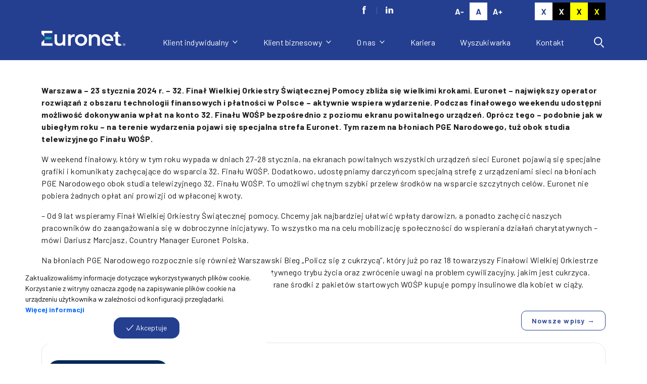

--- FILE ---
content_type: text/html; charset=UTF-8
request_url: https://euronet.pl/page/2/?m=maps&m_2=cdms&id=251&pg=65
body_size: 13712
content:
<!DOCTYPE html>
<html lang="pl-PL">
<head>
 
	<meta charset="UTF-8">
	<meta name="viewport" content="width=device-width, initial-scale=1, shrink-to-fit=no">
    
	<meta name='robots' content='index, follow, max-image-preview:large, max-snippet:-1, max-video-preview:-1' />

	<!-- This site is optimized with the Yoast SEO plugin v24.9 - https://yoast.com/wordpress/plugins/seo/ -->
	<title>Strona 2 &#8211; Euronet Polska</title>
	<meta property="og:locale" content="pl_PL" />
	<meta property="og:type" content="website" />
	<meta property="og:site_name" content="Euronet Polska" />
	<meta name="twitter:card" content="summary_large_image" />
	<script type="application/ld+json" class="yoast-schema-graph">{"@context":"https://schema.org","@graph":[{"@type":"WebSite","@id":"https://euronet.pl/#website","url":"https://euronet.pl/","name":"Euronet Polska","description":"Bezpieczne usługi finansowe gdziekolwiek jesteś","potentialAction":[{"@type":"SearchAction","target":{"@type":"EntryPoint","urlTemplate":"https://euronet.pl/?s={search_term_string}"},"query-input":{"@type":"PropertyValueSpecification","valueRequired":true,"valueName":"search_term_string"}}],"inLanguage":"pl-PL"}]}</script>
	<!-- / Yoast SEO plugin. -->


<link rel="alternate" type="application/rss+xml" title="Euronet Polska &raquo; Kanał z wpisami" href="https://euronet.pl/feed/" />
<link rel="alternate" type="application/rss+xml" title="Euronet Polska &raquo; Kanał z komentarzami" href="https://euronet.pl/comments/feed/" />
<style id='wp-img-auto-sizes-contain-inline-css'>
img:is([sizes=auto i],[sizes^="auto," i]){contain-intrinsic-size:3000px 1500px}
/*# sourceURL=wp-img-auto-sizes-contain-inline-css */
</style>
<style id='wp-emoji-styles-inline-css'>

	img.wp-smiley, img.emoji {
		display: inline !important;
		border: none !important;
		box-shadow: none !important;
		height: 1em !important;
		width: 1em !important;
		margin: 0 0.07em !important;
		vertical-align: -0.1em !important;
		background: none !important;
		padding: 0 !important;
	}
/*# sourceURL=wp-emoji-styles-inline-css */
</style>
<style id='wp-block-library-inline-css'>
:root{--wp-block-synced-color:#7a00df;--wp-block-synced-color--rgb:122,0,223;--wp-bound-block-color:var(--wp-block-synced-color);--wp-editor-canvas-background:#ddd;--wp-admin-theme-color:#007cba;--wp-admin-theme-color--rgb:0,124,186;--wp-admin-theme-color-darker-10:#006ba1;--wp-admin-theme-color-darker-10--rgb:0,107,160.5;--wp-admin-theme-color-darker-20:#005a87;--wp-admin-theme-color-darker-20--rgb:0,90,135;--wp-admin-border-width-focus:2px}@media (min-resolution:192dpi){:root{--wp-admin-border-width-focus:1.5px}}.wp-element-button{cursor:pointer}:root .has-very-light-gray-background-color{background-color:#eee}:root .has-very-dark-gray-background-color{background-color:#313131}:root .has-very-light-gray-color{color:#eee}:root .has-very-dark-gray-color{color:#313131}:root .has-vivid-green-cyan-to-vivid-cyan-blue-gradient-background{background:linear-gradient(135deg,#00d084,#0693e3)}:root .has-purple-crush-gradient-background{background:linear-gradient(135deg,#34e2e4,#4721fb 50%,#ab1dfe)}:root .has-hazy-dawn-gradient-background{background:linear-gradient(135deg,#faaca8,#dad0ec)}:root .has-subdued-olive-gradient-background{background:linear-gradient(135deg,#fafae1,#67a671)}:root .has-atomic-cream-gradient-background{background:linear-gradient(135deg,#fdd79a,#004a59)}:root .has-nightshade-gradient-background{background:linear-gradient(135deg,#330968,#31cdcf)}:root .has-midnight-gradient-background{background:linear-gradient(135deg,#020381,#2874fc)}:root{--wp--preset--font-size--normal:16px;--wp--preset--font-size--huge:42px}.has-regular-font-size{font-size:1em}.has-larger-font-size{font-size:2.625em}.has-normal-font-size{font-size:var(--wp--preset--font-size--normal)}.has-huge-font-size{font-size:var(--wp--preset--font-size--huge)}.has-text-align-center{text-align:center}.has-text-align-left{text-align:left}.has-text-align-right{text-align:right}.has-fit-text{white-space:nowrap!important}#end-resizable-editor-section{display:none}.aligncenter{clear:both}.items-justified-left{justify-content:flex-start}.items-justified-center{justify-content:center}.items-justified-right{justify-content:flex-end}.items-justified-space-between{justify-content:space-between}.screen-reader-text{border:0;clip-path:inset(50%);height:1px;margin:-1px;overflow:hidden;padding:0;position:absolute;width:1px;word-wrap:normal!important}.screen-reader-text:focus{background-color:#ddd;clip-path:none;color:#444;display:block;font-size:1em;height:auto;left:5px;line-height:normal;padding:15px 23px 14px;text-decoration:none;top:5px;width:auto;z-index:100000}html :where(.has-border-color){border-style:solid}html :where([style*=border-top-color]){border-top-style:solid}html :where([style*=border-right-color]){border-right-style:solid}html :where([style*=border-bottom-color]){border-bottom-style:solid}html :where([style*=border-left-color]){border-left-style:solid}html :where([style*=border-width]){border-style:solid}html :where([style*=border-top-width]){border-top-style:solid}html :where([style*=border-right-width]){border-right-style:solid}html :where([style*=border-bottom-width]){border-bottom-style:solid}html :where([style*=border-left-width]){border-left-style:solid}html :where(img[class*=wp-image-]){height:auto;max-width:100%}:where(figure){margin:0 0 1em}html :where(.is-position-sticky){--wp-admin--admin-bar--position-offset:var(--wp-admin--admin-bar--height,0px)}@media screen and (max-width:600px){html :where(.is-position-sticky){--wp-admin--admin-bar--position-offset:0px}}

/*# sourceURL=wp-block-library-inline-css */
</style><style id='global-styles-inline-css'>
:root{--wp--preset--aspect-ratio--square: 1;--wp--preset--aspect-ratio--4-3: 4/3;--wp--preset--aspect-ratio--3-4: 3/4;--wp--preset--aspect-ratio--3-2: 3/2;--wp--preset--aspect-ratio--2-3: 2/3;--wp--preset--aspect-ratio--16-9: 16/9;--wp--preset--aspect-ratio--9-16: 9/16;--wp--preset--color--black: #000000;--wp--preset--color--cyan-bluish-gray: #abb8c3;--wp--preset--color--white: #ffffff;--wp--preset--color--pale-pink: #f78da7;--wp--preset--color--vivid-red: #cf2e2e;--wp--preset--color--luminous-vivid-orange: #ff6900;--wp--preset--color--luminous-vivid-amber: #fcb900;--wp--preset--color--light-green-cyan: #7bdcb5;--wp--preset--color--vivid-green-cyan: #00d084;--wp--preset--color--pale-cyan-blue: #8ed1fc;--wp--preset--color--vivid-cyan-blue: #0693e3;--wp--preset--color--vivid-purple: #9b51e0;--wp--preset--gradient--vivid-cyan-blue-to-vivid-purple: linear-gradient(135deg,rgb(6,147,227) 0%,rgb(155,81,224) 100%);--wp--preset--gradient--light-green-cyan-to-vivid-green-cyan: linear-gradient(135deg,rgb(122,220,180) 0%,rgb(0,208,130) 100%);--wp--preset--gradient--luminous-vivid-amber-to-luminous-vivid-orange: linear-gradient(135deg,rgb(252,185,0) 0%,rgb(255,105,0) 100%);--wp--preset--gradient--luminous-vivid-orange-to-vivid-red: linear-gradient(135deg,rgb(255,105,0) 0%,rgb(207,46,46) 100%);--wp--preset--gradient--very-light-gray-to-cyan-bluish-gray: linear-gradient(135deg,rgb(238,238,238) 0%,rgb(169,184,195) 100%);--wp--preset--gradient--cool-to-warm-spectrum: linear-gradient(135deg,rgb(74,234,220) 0%,rgb(151,120,209) 20%,rgb(207,42,186) 40%,rgb(238,44,130) 60%,rgb(251,105,98) 80%,rgb(254,248,76) 100%);--wp--preset--gradient--blush-light-purple: linear-gradient(135deg,rgb(255,206,236) 0%,rgb(152,150,240) 100%);--wp--preset--gradient--blush-bordeaux: linear-gradient(135deg,rgb(254,205,165) 0%,rgb(254,45,45) 50%,rgb(107,0,62) 100%);--wp--preset--gradient--luminous-dusk: linear-gradient(135deg,rgb(255,203,112) 0%,rgb(199,81,192) 50%,rgb(65,88,208) 100%);--wp--preset--gradient--pale-ocean: linear-gradient(135deg,rgb(255,245,203) 0%,rgb(182,227,212) 50%,rgb(51,167,181) 100%);--wp--preset--gradient--electric-grass: linear-gradient(135deg,rgb(202,248,128) 0%,rgb(113,206,126) 100%);--wp--preset--gradient--midnight: linear-gradient(135deg,rgb(2,3,129) 0%,rgb(40,116,252) 100%);--wp--preset--font-size--small: 13px;--wp--preset--font-size--medium: 20px;--wp--preset--font-size--large: 36px;--wp--preset--font-size--x-large: 42px;--wp--preset--spacing--20: 0.44rem;--wp--preset--spacing--30: 0.67rem;--wp--preset--spacing--40: 1rem;--wp--preset--spacing--50: 1.5rem;--wp--preset--spacing--60: 2.25rem;--wp--preset--spacing--70: 3.38rem;--wp--preset--spacing--80: 5.06rem;--wp--preset--shadow--natural: 6px 6px 9px rgba(0, 0, 0, 0.2);--wp--preset--shadow--deep: 12px 12px 50px rgba(0, 0, 0, 0.4);--wp--preset--shadow--sharp: 6px 6px 0px rgba(0, 0, 0, 0.2);--wp--preset--shadow--outlined: 6px 6px 0px -3px rgb(255, 255, 255), 6px 6px rgb(0, 0, 0);--wp--preset--shadow--crisp: 6px 6px 0px rgb(0, 0, 0);}:where(.is-layout-flex){gap: 0.5em;}:where(.is-layout-grid){gap: 0.5em;}body .is-layout-flex{display: flex;}.is-layout-flex{flex-wrap: wrap;align-items: center;}.is-layout-flex > :is(*, div){margin: 0;}body .is-layout-grid{display: grid;}.is-layout-grid > :is(*, div){margin: 0;}:where(.wp-block-columns.is-layout-flex){gap: 2em;}:where(.wp-block-columns.is-layout-grid){gap: 2em;}:where(.wp-block-post-template.is-layout-flex){gap: 1.25em;}:where(.wp-block-post-template.is-layout-grid){gap: 1.25em;}.has-black-color{color: var(--wp--preset--color--black) !important;}.has-cyan-bluish-gray-color{color: var(--wp--preset--color--cyan-bluish-gray) !important;}.has-white-color{color: var(--wp--preset--color--white) !important;}.has-pale-pink-color{color: var(--wp--preset--color--pale-pink) !important;}.has-vivid-red-color{color: var(--wp--preset--color--vivid-red) !important;}.has-luminous-vivid-orange-color{color: var(--wp--preset--color--luminous-vivid-orange) !important;}.has-luminous-vivid-amber-color{color: var(--wp--preset--color--luminous-vivid-amber) !important;}.has-light-green-cyan-color{color: var(--wp--preset--color--light-green-cyan) !important;}.has-vivid-green-cyan-color{color: var(--wp--preset--color--vivid-green-cyan) !important;}.has-pale-cyan-blue-color{color: var(--wp--preset--color--pale-cyan-blue) !important;}.has-vivid-cyan-blue-color{color: var(--wp--preset--color--vivid-cyan-blue) !important;}.has-vivid-purple-color{color: var(--wp--preset--color--vivid-purple) !important;}.has-black-background-color{background-color: var(--wp--preset--color--black) !important;}.has-cyan-bluish-gray-background-color{background-color: var(--wp--preset--color--cyan-bluish-gray) !important;}.has-white-background-color{background-color: var(--wp--preset--color--white) !important;}.has-pale-pink-background-color{background-color: var(--wp--preset--color--pale-pink) !important;}.has-vivid-red-background-color{background-color: var(--wp--preset--color--vivid-red) !important;}.has-luminous-vivid-orange-background-color{background-color: var(--wp--preset--color--luminous-vivid-orange) !important;}.has-luminous-vivid-amber-background-color{background-color: var(--wp--preset--color--luminous-vivid-amber) !important;}.has-light-green-cyan-background-color{background-color: var(--wp--preset--color--light-green-cyan) !important;}.has-vivid-green-cyan-background-color{background-color: var(--wp--preset--color--vivid-green-cyan) !important;}.has-pale-cyan-blue-background-color{background-color: var(--wp--preset--color--pale-cyan-blue) !important;}.has-vivid-cyan-blue-background-color{background-color: var(--wp--preset--color--vivid-cyan-blue) !important;}.has-vivid-purple-background-color{background-color: var(--wp--preset--color--vivid-purple) !important;}.has-black-border-color{border-color: var(--wp--preset--color--black) !important;}.has-cyan-bluish-gray-border-color{border-color: var(--wp--preset--color--cyan-bluish-gray) !important;}.has-white-border-color{border-color: var(--wp--preset--color--white) !important;}.has-pale-pink-border-color{border-color: var(--wp--preset--color--pale-pink) !important;}.has-vivid-red-border-color{border-color: var(--wp--preset--color--vivid-red) !important;}.has-luminous-vivid-orange-border-color{border-color: var(--wp--preset--color--luminous-vivid-orange) !important;}.has-luminous-vivid-amber-border-color{border-color: var(--wp--preset--color--luminous-vivid-amber) !important;}.has-light-green-cyan-border-color{border-color: var(--wp--preset--color--light-green-cyan) !important;}.has-vivid-green-cyan-border-color{border-color: var(--wp--preset--color--vivid-green-cyan) !important;}.has-pale-cyan-blue-border-color{border-color: var(--wp--preset--color--pale-cyan-blue) !important;}.has-vivid-cyan-blue-border-color{border-color: var(--wp--preset--color--vivid-cyan-blue) !important;}.has-vivid-purple-border-color{border-color: var(--wp--preset--color--vivid-purple) !important;}.has-vivid-cyan-blue-to-vivid-purple-gradient-background{background: var(--wp--preset--gradient--vivid-cyan-blue-to-vivid-purple) !important;}.has-light-green-cyan-to-vivid-green-cyan-gradient-background{background: var(--wp--preset--gradient--light-green-cyan-to-vivid-green-cyan) !important;}.has-luminous-vivid-amber-to-luminous-vivid-orange-gradient-background{background: var(--wp--preset--gradient--luminous-vivid-amber-to-luminous-vivid-orange) !important;}.has-luminous-vivid-orange-to-vivid-red-gradient-background{background: var(--wp--preset--gradient--luminous-vivid-orange-to-vivid-red) !important;}.has-very-light-gray-to-cyan-bluish-gray-gradient-background{background: var(--wp--preset--gradient--very-light-gray-to-cyan-bluish-gray) !important;}.has-cool-to-warm-spectrum-gradient-background{background: var(--wp--preset--gradient--cool-to-warm-spectrum) !important;}.has-blush-light-purple-gradient-background{background: var(--wp--preset--gradient--blush-light-purple) !important;}.has-blush-bordeaux-gradient-background{background: var(--wp--preset--gradient--blush-bordeaux) !important;}.has-luminous-dusk-gradient-background{background: var(--wp--preset--gradient--luminous-dusk) !important;}.has-pale-ocean-gradient-background{background: var(--wp--preset--gradient--pale-ocean) !important;}.has-electric-grass-gradient-background{background: var(--wp--preset--gradient--electric-grass) !important;}.has-midnight-gradient-background{background: var(--wp--preset--gradient--midnight) !important;}.has-small-font-size{font-size: var(--wp--preset--font-size--small) !important;}.has-medium-font-size{font-size: var(--wp--preset--font-size--medium) !important;}.has-large-font-size{font-size: var(--wp--preset--font-size--large) !important;}.has-x-large-font-size{font-size: var(--wp--preset--font-size--x-large) !important;}
/*# sourceURL=global-styles-inline-css */
</style>

<style id='classic-theme-styles-inline-css'>
/*! This file is auto-generated */
.wp-block-button__link{color:#fff;background-color:#32373c;border-radius:9999px;box-shadow:none;text-decoration:none;padding:calc(.667em + 2px) calc(1.333em + 2px);font-size:1.125em}.wp-block-file__button{background:#32373c;color:#fff;text-decoration:none}
/*# sourceURL=/wp-includes/css/classic-themes.min.css */
</style>
<link rel='stylesheet' id='googlefonts-css' href='https://fonts.googleapis.com/css?family=Barlow:400,500,600,700&subset=latin-ext,latin' media='all' />
<link rel='stylesheet' id='eu-cookies-bar-icons-css' href='https://euronet.pl/wp-content/plugins/eu-cookies-bar/css/eu-cookies-bar-icons.min.css' media='all' />
<link rel='stylesheet' id='eu-cookies-bar-style-css' href='https://euronet.pl/wp-content/plugins/eu-cookies-bar/css/eu-cookies-bar.min.css' media='all' />
<style id='eu-cookies-bar-style-inline-css'>
.eu-cookies-bar-cookies-bar-wrap{font-size:14px;color:#000000;margin:20px;padding:20px;border-radius:20px;background:rgba(255,255,255,1);}.eu-cookies-bar-cookies-bar-button-accept{color:#ffffff;background:#243f90;border-radius:15px;}.eu-cookies-bar-cookies-bar-button-settings {
display:none;
}
.eu-cookies-bar-tick {
padding:10px 15px;
display:block;
}

.eu-cookies-bar-cookies-bar-message a {
display:none;
}
/*# sourceURL=eu-cookies-bar-style-inline-css */
</style>
<link rel='stylesheet' id='style-css' href='https://euronet.pl/wp-content/themes/euronet/style.css' media='all' />
<link rel='stylesheet' id='main-css' href='https://euronet.pl/wp-content/themes/euronet/assets/dist/main.css' media='all' />
<script src="https://euronet.pl/wp-includes/js/jquery/jquery.min.js" id="jquery-core-js"></script>
<script src="https://euronet.pl/wp-includes/js/jquery/jquery-migrate.min.js" id="jquery-migrate-js"></script>
<script id="eu-cookies-bar-script-js-extra">
var eu_cookies_bar_params = {"cookies_bar_on_close":"none","cookies_bar_on_scroll":"none","cookies_bar_on_page_redirect":"none","block_until_accept":"","display_delay":"0","dismiss_timeout":"","strictly_necessary":["wordpress_test_cookie","woocommerce_cart_hash"],"strictly_necessary_family":["PHPSESSID","wordpress_sec_","wp-settings-","wordpress_logged_in_","wp_woocommerce_session_"],"expire_time":"1785552949","cookiepath":"/","user_cookies_settings_enable":""};
//# sourceURL=eu-cookies-bar-script-js-extra
</script>
<script src="https://euronet.pl/wp-content/plugins/eu-cookies-bar/js/eu-cookies-bar.min.js" id="eu-cookies-bar-script-js"></script>
<script src="https://euronet.pl/wp-content/themes/euronet/jquery-3.6.4.min.js" id="custom-script-js"></script>
<link rel="https://api.w.org/" href="https://euronet.pl/wp-json/" /><link rel="EditURI" type="application/rsd+xml" title="RSD" href="https://euronet.pl/xmlrpc.php?rsd" />


		<!-- GA Google Analytics @ https://m0n.co/ga -->
		<script async src="https://www.googletagmanager.com/gtag/js?id=G-HSH4FRX1EZ"></script>
		<script>
			window.dataLayer = window.dataLayer || [];
			function gtag(){dataLayer.push(arguments);}
			gtag('js', new Date());
			gtag('config', 'G-HSH4FRX1EZ');
		</script>

	    
    <script type="text/javascript">
        var ajaxurl = 'https://euronet.pl/wp-admin/admin-ajax.php';
    </script>
<style type='text/css' media='screen'>
	body{ font-family:"Barlow", arial, sans-serif;}
</style>
<!-- fonts delivered by Wordpress Google Fonts, a plugin by Adrian3.com --> <link rel="stylesheet" id="style-css" href="https://euronet.pl/wp-content/themes/euronet/euronet.css?ver=81960694" media="all">
	<script src="https://euronet.pl/wp-content/themes/euronet/euronet.js?ver=54018729" type="text/javascript" defer=""></script>
       <a href="#content-start" class="visually-hidden-focusable">Przejdź do treści głównej</a>
<div id="header1" class="navbar navbar-expand navbar-dark bg-primary home">
			<div class="container">
			<ul id="menu-top-menu" class="navbar-nav ms-auto">
<li><!--<a title="Euronet Online System" href="https://mojwplatomat.pl" target="_blank" class="nav-link btn-online-system" rel="noopener">Euronet Online System</a>--></li>

<!--<li class="menu-item mx-2 menu-item-type-post_type menu-item-object-page menu-item-has-children nav-item dropdown"><a title="" href="#" data-bs-toggle="dropdown" class="nav-link dropdown-toggle" aria-expanded="false">PL <span class="caret"></span></a>
	<ul role="menu" class="dropdown-menu">
		<li class="menu-item mx-2 menu-item-type-post_type menu-item-object-page "><a title="PL" href="#" class="dropdown-item">PL</a></li>
		<li class="menu-item mx-2 menu-item-type-post_type menu-item-object-page "><a title="EN" href="#" class="dropdown-item">EN</a></li>
</ul>
</li>-->
				
<li>
	<a
		href="https://www.facebook.com/EuronetPolska/"
		target="_blank"
		rel="noopener"
		class="nav-link menu-item-fb"
		aria-label="Euronet Polska na Facebooku (otwiera się w nowym oknie)"
	></a>
</li>

<li>
	<a
		href="https://www.linkedin.com/company/euronet-polska"
		target="_blank"
		rel="noopener"
		class="nav-link menu-item-in"
		aria-label="Euronet Polska na LinkedIn (otwiera się w nowym oknie)"
	></a>
</li>
				
				
				
</ul>		
<div class="d-none d-lg-flex pt-0">
<ul id="czcionka" class="pull-right ms-2 ms-lg-5 ps-2 ps-lg-5">
                                  <li><button id="font-smaller" class="font-smaller">Pomniejsz czcionkę</button></li>
                                  <li><button id="font-default" class="font-default">Domyślny rozmiar czcionki</button></li>
                                  <li><button id="font-bigger" class="font-bigger">Powiększ czcionkę</button></li>
                                </ul>


                    <ul id="kontrast" class="pull-right ms-2 ms-lg-4 ">
                                    <li id="default_contrast" class="kontrast" ><button class="xkontrast">Domyślny kontrast</button></li><li id="contrast_white_black" class="kontrast" ><button class="xkontrast">Biało czarny kontrast</button></li><li id="contrast_black_yellow" class="kontrast" ><button class="xkontrast">Czarno żółty kontrast</button></li><li id="contrast_yellow_black" class="kontrast"><button class="xkontrast">Żółto czarny kontrast</button></li>                                  </ul>
									</div>

									</div>
			</div>
<link rel="icon" href="https://euronet.pl/wp-content/uploads/2023/03/Euronet-favi.png" sizes="32x32" />
<link rel="icon" href="https://euronet.pl/wp-content/uploads/2023/03/Euronet-favi.png" sizes="192x192" />
<link rel="apple-touch-icon" href="https://euronet.pl/wp-content/uploads/2023/03/Euronet-favi.png" />
<meta name="msapplication-TileImage" content="https://euronet.pl/wp-content/uploads/2023/03/Euronet-favi.png" />
		<style id="wp-custom-css">
			.ewd-ufaq-faq-title h1, .ewd-ufaq-faq-title h2, .ewd-ufaq-faq-title h3, .ewd-ufaq-faq-title h4, .ewd-ufaq-faq-title h5, .ewd-ufaq-faq-title h6 {
 
margin: 0px !important;
}



.dropdown-item:focus, .dropdown-item:hover {
background-color: transparent !important;
}		</style>
		    
	<link id="contrast-stylesheet" rel="stylesheet" href="https://euronet.pl/wp-content/themes/euronet/default-contrast.css">
</head>       
    
   
 
 <script>
    document.addEventListener('DOMContentLoaded', function () {
    var header = document.getElementById('header_subpage');
    if (!header) return;

    var anchor = document.createElement('div');
    anchor.id = 'content-start';
  //  anchor.setAttribute('tabindex', '-1');

    header.insertAdjacentElement('afterend', anchor);
});

 </script>
<body class="blog paged paged-2 wp-theme-euronet metaslider-plugin">





				<style>
#kontrast, #czcionka {
	list-style-type:none;
padding-top:5px;
margin-bottom:0 !important
}
#kontrast li, #czcionka li {
	display:inline-block;	
} 

#czcionka li button, #kontrast li button{
display: block;
width: 35px;
height: 35px;
text-indent: -99999em;
background-color: transparent;
border-color: transparent;
background-repeat: no-repeat;
background-position: 50%;
background-size: auto auto;
overflow: hidden;
border: 0;
}

#font-smaller {
background-image: url(https://euronet.pl/wp-content/themes/euronet/assets/img/A-.svg);
color: white;
}

#font-default {
	background-color: #fff !important;
background: #fff url(https://euronet.pl/wp-content/themes/euronet/assets/img/A.svg) center center no-repeat;
 color: black;
}
#font-bigger {
background-image: url(https://euronet.pl/wp-content/themes/euronet/assets/img/ap.svg);
color: white;
}
#default_contrast {
	background-color: #fff !important;
background: #fff url(https://euronet.pl/wp-content/themes/euronet/assets/img/x.svg) center center no-repeat;
 color: black;
}

#contrast_white_black {
background-color: #000 !important;
background: #000 url(https://euronet.pl/wp-content/themes/euronet/assets/img/xb.svg) center center no-repeat;
color: black;
}
 
#contrast_black_yellow {
background-color: #FFFF01 !important;
background: #FFFF01 url(https://euronet.pl/wp-content/themes/euronet/assets/img/xc.svg) center center no-repeat;
color: black;
} 

#contrast_yellow_black {
background-color: #000 !important;
background: #000 url(https://euronet.pl/wp-content/themes/euronet/assets/img/xz.svg) center center no-repeat;
color: black;
} 


				</style>  
<script>
	
	document.addEventListener("DOMContentLoaded", function () {
    const btnFontSmaller = document.getElementById("font-smaller");
    const btnFontDefault = document.getElementById("font-default");
    const btnFontBigger = document.getElementById("font-bigger");

    const defaultLineHeight = 1.5;

    function applyFontSize(element, size) {
        element.style.fontSize = `${size}px`;
        element.style.lineHeight = `${defaultLineHeight * size}px`;
    }

    function changeFontSize(factor, isIncrease) {
        const elements = document.querySelectorAll("div, p, span, a, strong, h1, h2, h3, h4, h5, h6, li, ul, ol, td, th, button, input, textarea");
        elements.forEach(element => {
            const computedStyle = window.getComputedStyle(element);
            const currentFontSize = parseFloat(computedStyle.fontSize);

            const newFontSize = currentFontSize + (isIncrease ? factor : -factor);

            if (newFontSize >= 10 && newFontSize <= 56) {
                applyFontSize(element, newFontSize);
            }
        });
    }

    function resetFontSize() {
        const elements = document.querySelectorAll("div, p, span, a, strong, h1, h2, h3, h4, h5, h6, li, ul, ol, td, th, button, input, textarea");
        elements.forEach(element => {
            element.style.fontSize = "";
            element.style.lineHeight = "";
        });
    }

    function loadSavedFontSize() {
        const savedFontSize = JSON.parse(localStorage.getItem("fontSizes")) || {};
        const elements = document.querySelectorAll("div, p, span, a, strong, h1, h2, h3, h4, h5, h6, li, ul, ol, td, th, button, input, textarea");

        elements.forEach(element => {
            const computedStyle = window.getComputedStyle(element);
            const tagFontSize = savedFontSize[element.tagName.toLowerCase()] || parseFloat(computedStyle.fontSize);

            applyFontSize(element, tagFontSize);
        });
    }

    function saveCurrentFontSizes() {
        const elements = document.querySelectorAll("div, p, span, a, strong, h1, h2, h3, h4, h5, h6, li, ul, ol, td, th, button, input, textarea");
        const fontSizes = {};

        elements.forEach(element => {
            const computedStyle = window.getComputedStyle(element);
            fontSizes[element.tagName.toLowerCase()] = parseFloat(computedStyle.fontSize);
        });

        localStorage.setItem("fontSizes", JSON.stringify(fontSizes));
    }

    btnFontSmaller.addEventListener("click", function () {
        changeFontSize(4, false);
        saveCurrentFontSizes();
    });

    btnFontDefault.addEventListener("click", function () {
        resetFontSize();
        localStorage.removeItem("fontSizes");
    });

    btnFontBigger.addEventListener("click", function () {
        changeFontSize(4, true);
        saveCurrentFontSizes();
    });

    loadSavedFontSize();
});


document.addEventListener("DOMContentLoaded", function () {
    const defaultContrastBtn = document.getElementById("default_contrast");
    const whiteBlackBtn = document.getElementById("contrast_white_black");
    const blackYellowBtn = document.getElementById("contrast_black_yellow");
    const yellowBlackBtn = document.getElementById("contrast_yellow_black");

    const contrastStylesheet = document.getElementById("contrast-stylesheet");
    const navbarBrandImg = document.querySelector(".navbar-brand img");

    function applyContrast(cssFileName, logoUrl) {
        contrastStylesheet.setAttribute("href", cssFileName);
        localStorage.setItem("contrastMode", cssFileName);
        localStorage.setItem("logoUrl", logoUrl);

        if (navbarBrandImg) {
            navbarBrandImg.src = logoUrl;
        }
    }

    function loadSavedContrast() {
        const savedContrast = localStorage.getItem("contrastMode") || "https://euronet.pl/wp-content/themes/euronet/default-contrast.css";
        const savedLogoUrl = localStorage.getItem("logoUrl") || "https://euronet.pl/wp-content/uploads/2023/03/logo-top-3.svg";
 
        contrastStylesheet.setAttribute("href", savedContrast);
        if (navbarBrandImg) {
            navbarBrandImg.src = savedLogoUrl;
        }
    }

    defaultContrastBtn.addEventListener("click", function () {
        applyContrast("https://euronet.pl/wp-content/themes/euronet/default-contrast.css", "https://euronet.pl/wp-content/uploads/2023/03/logo-top-3.svg");
    });

    whiteBlackBtn.addEventListener("click", function () {
        applyContrast("https://euronet.pl/wp-content/themes/euronet/white-black.css", "https://euronet.pl/wp-content/uploads/2023/03/logo-top-3.svg");
    });

    blackYellowBtn.addEventListener("click", function () {
        applyContrast("https://euronet.pl/wp-content/themes/euronet/black-yellow.css", "https://euronet.pl/wp-content/uploads/2025/01/logo-top-3cz.svg");
    });

    yellowBlackBtn.addEventListener("click", function () {
        applyContrast("https://euronet.pl/wp-content/themes/euronet/yellow-black.css", "https://euronet.pl/wp-content/uploads/2023/03/logo-top-3.svg");
    });

    loadSavedContrast();
});
 

</script>
				 
 
		





 


<div id="wrapper"> 
	<header>
		<nav id="header" class="navbar  navbar-expand-lg navbar-dark bg-primary home">
			<div class="container pos_rel">
				<a class="navbar-brand" href="https://euronet.pl" title="Euronet Polska" rel="home">
											<img src="https://euronet.pl/wp-content/uploads/2023/03/logo-top-3.svg" alt="Euronet Polska" />
									</a>

				<button class="navbar-toggler" type="button" data-bs-toggle="collapse" data-bs-target="#navbar" aria-controls="navbar" aria-expanded="false" aria-label="Otwórz nawigację">
					<span class="navbar-toggler-icon"></span>
				</button>

				<div id="navbar" class="collapse navbar-collapse">
					<ul class="navbar-nav ms-auto w-100 d-flex justify-content-between"><li itemscope="itemscope" itemtype="https://www.schema.org/SiteNavigationElement" id="menu-item-29" class="menu-item menu-item-type-post_type menu-item-object-page menu-item-has-children nav-item menu-item-29 dropdown"><a href="#" data-bs-toggle="dropdown" class="nav-link dropdown-toggle" aria-expanded="false">Klient indywidualny <span class="caret"></span></a><ul role="menu" class="dropdown-menu"><li itemscope="itemscope" itemtype="https://www.schema.org/SiteNavigationElement" id="menu-item-86" class="menu-item menu-item-type-post_type menu-item-object-page menu-item-86"><a href="https://euronet.pl/klient-indywidualny/wyplaty-pln/" class="dropdown-item">Wypłaty PLN</a></li>
<li itemscope="itemscope" itemtype="https://www.schema.org/SiteNavigationElement" id="menu-item-160" class="menu-item menu-item-type-post_type menu-item-object-page menu-item-160"><a href="https://euronet.pl/klient-indywidualny/wyplata-eur/" class="dropdown-item">Wypłata EUR</a></li>
<li itemscope="itemscope" itemtype="https://www.schema.org/SiteNavigationElement" id="menu-item-166" class="menu-item menu-item-type-post_type menu-item-object-page menu-item-166"><a href="https://euronet.pl/klient-indywidualny/wplata-pln-banki-partnerskie/" class="dropdown-item">Wpłata PLN – banki partnerskie</a></li>
<li itemscope="itemscope" itemtype="https://www.schema.org/SiteNavigationElement" id="menu-item-178" class="menu-item menu-item-type-post_type menu-item-object-page menu-item-178"><a href="https://euronet.pl/klient-indywidualny/przekazy-riaeuronet/" class="dropdown-item">Przekazy Ria &amp; Euronet</a></li>
<li itemscope="itemscope" itemtype="https://www.schema.org/SiteNavigationElement" id="menu-item-181" class="menu-item menu-item-type-post_type menu-item-object-page menu-item-181"><a href="https://euronet.pl/klient-indywidualny/kody-cyfrowe/" class="dropdown-item">Kody cyfrowe</a></li>
<li itemscope="itemscope" itemtype="https://www.schema.org/SiteNavigationElement" id="menu-item-188" class="menu-item menu-item-type-post_type menu-item-object-page menu-item-188"><a href="https://euronet.pl/klient-indywidualny/blik/" class="dropdown-item">BLIK</a></li>
<li itemscope="itemscope" itemtype="https://www.schema.org/SiteNavigationElement" id="menu-item-192" class="menu-item menu-item-type-post_type menu-item-object-page menu-item-192"><a href="https://euronet.pl/klient-indywidualny/paysafecard/" class="dropdown-item">PaysafeCard</a></li>
<li itemscope="itemscope" itemtype="https://www.schema.org/SiteNavigationElement" id="menu-item-195" class="menu-item menu-item-type-post_type menu-item-object-page menu-item-195"><a href="https://euronet.pl/klient-indywidualny/doladowanie-gsm/" class="dropdown-item">Doładowanie GSM</a></li>
</ul>
</li>
<li itemscope="itemscope" itemtype="https://www.schema.org/SiteNavigationElement" id="menu-item-28" class="menu-item menu-item-type-post_type menu-item-object-page menu-item-has-children nav-item menu-item-28 dropdown"><a href="#" data-bs-toggle="dropdown" class="nav-link dropdown-toggle" aria-expanded="false">Klient biznesowy <span class="caret"></span></a><ul role="menu" class="dropdown-menu"><li itemscope="itemscope" itemtype="https://www.schema.org/SiteNavigationElement" id="menu-item-275" class="menu-item menu-item-type-post_type menu-item-object-page menu-item-275"><a href="https://euronet.pl/klient-biznesowy/wplaty-dla-firm/" class="dropdown-item">Wpłaty dla firm</a></li>
<li itemscope="itemscope" itemtype="https://www.schema.org/SiteNavigationElement" id="menu-item-287" class="menu-item menu-item-type-post_type menu-item-object-page menu-item-287"><a href="https://euronet.pl/klient-biznesowy/punkty-handlowo-uslugowe/" class="dropdown-item">Punkty handlowo-usługowe</a></li>
<li itemscope="itemscope" itemtype="https://www.schema.org/SiteNavigationElement" id="menu-item-780" class="menu-item menu-item-type-post_type menu-item-object-page menu-item-780"><a href="https://euronet.pl/klient-biznesowy/banki-i-instytucje-finansowe/" class="dropdown-item">Banki i instytucje finansowe</a></li>
<li itemscope="itemscope" itemtype="https://www.schema.org/SiteNavigationElement" id="menu-item-290" class="menu-item menu-item-type-post_type menu-item-object-page menu-item-290"><a href="https://euronet.pl/klient-biznesowy/reklama-na-bankomatach/" class="dropdown-item">Reklama  na bankomatach</a></li>
<li itemscope="itemscope" itemtype="https://www.schema.org/SiteNavigationElement" id="menu-item-303" class="menu-item menu-item-type-post_type menu-item-object-page menu-item-303"><a href="https://euronet.pl/klient-biznesowy/wyplata-bez-karty/" class="dropdown-item">Wypłata bez karty</a></li>
</ul>
</li>
<li itemscope="itemscope" itemtype="https://www.schema.org/SiteNavigationElement" id="menu-item-27" class="menu-item menu-item-type-post_type menu-item-object-page menu-item-has-children nav-item menu-item-27 dropdown"><a href="#" data-bs-toggle="dropdown" class="nav-link dropdown-toggle" aria-expanded="false">O nas <span class="caret"></span></a><ul role="menu" class="dropdown-menu"><li itemscope="itemscope" itemtype="https://www.schema.org/SiteNavigationElement" id="menu-item-317" class="menu-item menu-item-type-post_type menu-item-object-page menu-item-317"><a href="https://euronet.pl/o-nas/euronet/" class="dropdown-item">Euronet</a></li>
<li itemscope="itemscope" itemtype="https://www.schema.org/SiteNavigationElement" id="menu-item-320" class="menu-item menu-item-type-post_type menu-item-object-page menu-item-320"><a href="https://euronet.pl/o-nas/euronet-polska/" class="dropdown-item">Euronet Polska</a></li>
<li itemscope="itemscope" itemtype="https://www.schema.org/SiteNavigationElement" id="menu-item-361" class="menu-item menu-item-type-taxonomy menu-item-object-category menu-item-361"><a href="https://euronet.pl/category/aktualnosci/" class="dropdown-item">Aktualności</a></li>
</ul>
</li>
<li itemscope="itemscope" itemtype="https://www.schema.org/SiteNavigationElement" id="menu-item-26" class="menu-item menu-item-type-post_type menu-item-object-page nav-item menu-item-26"><a href="https://euronet.pl/kariera/" class="nav-link">Kariera</a></li>
<li itemscope="itemscope" itemtype="https://www.schema.org/SiteNavigationElement" id="menu-item-1857" class="menu-item menu-item-type-post_type menu-item-object-page nav-item menu-item-1857"><a href="https://euronet.pl/wyszukiwarka/" class="nav-link">Wyszukiwarka</a></li>
<li itemscope="itemscope" itemtype="https://www.schema.org/SiteNavigationElement" id="menu-item-24" class="menu-item menu-item-type-post_type menu-item-object-page nav-item menu-item-24"><a href="https://euronet.pl/kontakt/" class="nav-link">Kontakt</a></li>
</ul>					<button class="btn ms-5   btn-lupa btn-lupa1 " aria-label="Otwórz / Zamknij wyszukiwarkę"></button>

							<form class="search-form search-formcont my-2 my-lg-0 text-end" role="search" method="get" action="https://euronet.pl/">

                <div class="input-group text-end">
<label for="search-input" class="visually-hidden">
  Wyszukaj treść</label>

<input
  type="search"
  id="search-input"
  name="s"
  class="form-control search-form-sh"
  placeholder="Szukaj"
  autocomplete="search"
/>

<button type="submit"
        name="submit"
        class="btn mx-3 ms-auto btn-lupa"
        aria-label="Szukaj">
  <span class="visually-hidden">
    Szukaj  </span>
</button>
</div>
							</form>
									</div><!-- /.navbar-collapse -->
			</div><!-- /.container -->
		</nav><!-- /#header -->
	</header>

	<main id="main" class="container-fluid">
				<div class="container pt-5">
			<div class="row">
				<div class="col-md-12">
		<div class="row">
	<div class="col-md-12">
		<p><strong>Warszawa – 23 stycznia 2024 r. – 32. Finał Wielkiej Orkiestry Świątecznej Pomocy zbliża się wielkimi krokami. Euronet – największy operator rozwiązań z obszaru technologii finansowych i płatności w Polsce – aktywnie wspiera wydarzenie. Podczas finałowego weekendu udostępni możliwość dokonywania wpłat na konto 32. Finału WOŚP bezpośrednio z poziomu ekranu powitalnego urządzeń. Oprócz tego – podobnie jak w ubiegłym roku – na terenie wydarzenia pojawi się specjalna strefa Euronet. Tym razem na błoniach PGE Narodowego, tuż obok studia telewizyjnego Finału WOŚP.</strong></p>
<p>W weekend finałowy, który w tym roku wypada w dniach 27-28 stycznia, na ekranach powitalnych wszystkich urządzeń sieci Euronet pojawią się specjalne grafiki i komunikaty zachęcające do wsparcia 32. Finału WOŚP. Dodatkowo, udostępniamy darczyńcom specjalną strefę z urządzeniami sieci na błoniach PGE Narodowego obok studia telewizyjnego 32. Finału WOŚP. To umożliwi chętnym szybki przelew środków na wsparcie szczytnych celów. Euronet nie pobiera żadnych opłat ani prowizji od wpłaconej kwoty.</p>
<p>– Od 9 lat wspieramy Finał Wielkiej Orkiestry Świątecznej pomocy. Chcemy jak najbardziej ułatwić wpłaty darowizn, a ponadto zachęcić naszych pracowników do zaangażowania się w dobroczynne inicjatywy. To wszystko ma na celu mobilizację społeczności do wspierania działań charytatywnych – mówi Dariusz Marcjasz, Country Manager Euronet Polska.</p>
<p>Na błoniach PGE Narodowego rozpocznie się również Warszawski Bieg „Policz się z cukrzycą”, który już po raz 18 towarzyszy Finałowi Wielkiej Orkiestrze Świątecznej Pomocy. Akcja ma na celu promocję zdrowego i aktywnego trybu życia oraz zwrócenie uwagi na problem cywilizacyjny, jakim jest cukrzyca. Bieg jest w pełni charytatywny, co oznacza, że za wszystkie zebrane środki z pakietów startowych WOŚP kupuje pompy insulinowe dla kobiet w ciąży. Pracownicy Euronet Polska chętnie biorą w nim udział.</p>
	</div><!-- /.col -->
	<div class="col-md-12">
					<div id="nav-above" class="d-flex mb-4 justify-content-between">
				<div><a href="https://euronet.pl/page/3/?m=maps&#038;m_2=cdms&#038;id=251&#038;pg=65" class="btn btn-outline-secondary"><span aria-hidden="true">&larr;</span> Starsze wpisy</a></div>
				<div><a href="https://euronet.pl/?m=maps&#038;m_2=cdms&#038;id=251&#038;pg=65" class="btn btn-outline-secondary">Nowsze wpisy <span aria-hidden="true">&rarr;</span></a></div>
			</div><!-- /.d-flex -->
		<div class="row">
	<div class="col-12 col-md-12 mb-5 ">
<article class="news-list news-list2 d-flex   flex-column" id="post-1965">
<div class="row">
	<div class="col-4  col-md-4 col-lg-3 d-flex ps-4 p-0 p-md-4 flex-column justify-content-center"> 
<img width="800" height="600" src="https://euronet.pl/wp-content/uploads/2024/01/Euronet_WOSP_grafika_3_tlo-800x600.png" class="img-fluid h3bimg2 h3bimg3 wp-post-image" alt="Euronet dla WOŚP" decoding="async" fetchpriority="high" />  </div>
	<div class="col-8  col-md-8 col-lg-9">
	 

<div class="p-2 ps-2 p-md-5 pt-4 pb-4 text-center text-sm-start">	
<div class="news-date pb-3 text-center text-sm-start">23.01.2024 </div> 
<header>

 

			<h2 class="text-center text-sm-start">
				<a href="https://euronet.pl/2024/01/23/euronet-ponownie-wspiera-final-wielkiej-orkiestry-swiatecznej-pomocy/" title="Permalink to Euronet ponownie wspiera Finał Wielkiej Orkiestry Świątecznej Pomocy" rel="bookmark">Euronet ponownie wspiera <br>Finał Wielkiej Orkiestry Świątecznej Pomocy</a>
			</h2>
			</header><a href="https://euronet.pl/2024/01/23/euronet-ponownie-wspiera-final-wielkiej-orkiestry-swiatecznej-pomocy/" class="btn btn-wiecej mt-4 mx-auto mx-sm-0" aria-label="Czytaj więcej: Euronet ponownie wspiera &lt;br&gt;Finał Wielkiej Orkiestry Świątecznej Pomocy">Czytaj więcej</a> 
</div>
</div>
</div>



			
</article><!-- /#post-1965 -->
</div><div class="col-12 col-md-12 mb-5 ">
<article class="news-list news-list2 d-flex   flex-column" id="post-1956">
<div class="row">
	<div class="col-4  col-md-4 col-lg-3 d-flex ps-4 p-0 p-md-4 flex-column justify-content-center"> 
<img width="800" height="600" src="https://euronet.pl/wp-content/uploads/2024/01/bankomaty_sezonowe-003.jpg-800x600.png" class="img-fluid h3bimg2 h3bimg3 wp-post-image" alt="" decoding="async" srcset="https://euronet.pl/wp-content/uploads/2024/01/bankomaty_sezonowe-003.jpg-800x600.png 800w, https://euronet.pl/wp-content/uploads/2024/01/bankomaty_sezonowe-003.jpg-300x225.png 300w, https://euronet.pl/wp-content/uploads/2024/01/bankomaty_sezonowe-003.jpg-768x576.png 768w, https://euronet.pl/wp-content/uploads/2024/01/bankomaty_sezonowe-003.jpg.png 938w" sizes="(max-width: 800px) 100vw, 800px" />  </div>
	<div class="col-8  col-md-8 col-lg-9">
	 

<div class="p-2 ps-2 p-md-5 pt-4 pb-4 text-center text-sm-start">	
<div class="news-date pb-3 text-center text-sm-start">09.01.2024 </div> 
<header>

 

			<h2 class="text-center text-sm-start">
				<a href="https://euronet.pl/2024/01/09/latwy-dostep-do-gotowki-podczas-ferii-zimowych-dzieki-euronet-polska/" title="Permalink to Łatwy dostęp do gotówki podczas ferii zimowych dzięki Euronet Polska" rel="bookmark">Łatwy dostęp do gotówki <br>podczas ferii zimowych dzięki Euronet Polska</a>
			</h2>
			</header><a href="https://euronet.pl/2024/01/09/latwy-dostep-do-gotowki-podczas-ferii-zimowych-dzieki-euronet-polska/" class="btn btn-wiecej mt-4 mx-auto mx-sm-0" aria-label="Czytaj więcej: Łatwy dostęp do gotówki &lt;br&gt;podczas ferii zimowych dzięki Euronet Polska">Czytaj więcej</a> 
</div>
</div>
</div>



			
</article><!-- /#post-1956 -->
</div><div class="col-12 col-md-12 mb-5 ">
<article class="news-list news-list2 d-flex   flex-column" id="post-1898">
<div class="row">
	<div class="col-4  col-md-4 col-lg-3 d-flex ps-4 p-0 p-md-4 flex-column justify-content-center"> 
<img width="507" height="378" src="https://euronet.pl/wp-content/uploads/2023/06/konkurs-wakacje-z-Euronet.jpg" class="img-fluid h3bimg2 h3bimg3 wp-post-image" alt="" decoding="async" srcset="https://euronet.pl/wp-content/uploads/2023/06/konkurs-wakacje-z-Euronet.jpg 507w, https://euronet.pl/wp-content/uploads/2023/06/konkurs-wakacje-z-Euronet-300x224.jpg 300w" sizes="(max-width: 507px) 100vw, 507px" />  </div>
	<div class="col-8  col-md-8 col-lg-9">
	 

<div class="p-2 ps-2 p-md-5 pt-4 pb-4 text-center text-sm-start">	
<div class="news-date pb-3 text-center text-sm-start">27.06.2023 </div> 
<header>

 

			<h2 class="text-center text-sm-start">
				<a href="https://euronet.pl/2023/06/27/konkurs-wakacje-z-euronet-gdziekolwiekjestes/" title="Permalink to Konkurs Wakacje z Euronet#gdziekolwiekjestes" rel="bookmark">Konkurs <br>Wakacje z Euronet<br>#gdziekolwiekjestes</a>
			</h2>
			</header><a href="https://euronet.pl/2023/06/27/konkurs-wakacje-z-euronet-gdziekolwiekjestes/" class="btn btn-wiecej mt-4 mx-auto mx-sm-0" aria-label="Czytaj więcej: Konkurs &lt;br&gt;Wakacje z Euronet&lt;br&gt;#gdziekolwiekjestes">Czytaj więcej</a> 
</div>
</div>
</div>



			
</article><!-- /#post-1898 -->
</div><div class="col-12 col-md-12 mb-5 ">
<article class="news-list news-list2 d-flex   flex-column" id="post-1872">
<div class="row">
	<div class="col-4  col-md-4 col-lg-3 d-flex ps-4 p-0 p-md-4 flex-column justify-content-center"> 
<img width="675" height="422" src="https://euronet.pl/wp-content/uploads/2023/06/Euronet-bankomat-sezonowy-2023.png" class="img-fluid h3bimg2 h3bimg3 wp-post-image" alt="" decoding="async" loading="lazy" srcset="https://euronet.pl/wp-content/uploads/2023/06/Euronet-bankomat-sezonowy-2023.png 675w, https://euronet.pl/wp-content/uploads/2023/06/Euronet-bankomat-sezonowy-2023-300x188.png 300w" sizes="auto, (max-width: 675px) 100vw, 675px" />  </div>
	<div class="col-8  col-md-8 col-lg-9">
	 

<div class="p-2 ps-2 p-md-5 pt-4 pb-4 text-center text-sm-start">	
<div class="news-date pb-3 text-center text-sm-start">22.06.2023 </div> 
<header>

 

			<h2 class="text-center text-sm-start">
				<a href="https://euronet.pl/2023/06/22/euronet-odpowiada-na-wakacyjne-potrzeby-klientow/" title="Permalink to Euronet odpowiada na wakacyjne potrzeby klientów" rel="bookmark">Euronet odpowiada na wakacyjne potrzeby klientów</a>
			</h2>
			</header><a href="https://euronet.pl/2023/06/22/euronet-odpowiada-na-wakacyjne-potrzeby-klientow/" class="btn btn-wiecej mt-4 mx-auto mx-sm-0" aria-label="Czytaj więcej: Euronet odpowiada na wakacyjne potrzeby klientów">Czytaj więcej</a> 
</div>
</div>
</div>



			
</article><!-- /#post-1872 -->
</div><div class="col-12 col-md-12 mb-5 ">
<article class="news-list news-list2 d-flex   flex-column" id="post-1780">
<div class="row">
	<div class="col-4  col-md-4 col-lg-3 d-flex ps-4 p-0 p-md-4 flex-column justify-content-center"> 
<img width="675" height="422" src="https://euronet.pl/wp-content/uploads/2023/04/Euronet-Polska-.png" class="img-fluid h3bimg2 h3bimg3 wp-post-image" alt="" decoding="async" loading="lazy" srcset="https://euronet.pl/wp-content/uploads/2023/04/Euronet-Polska-.png 675w, https://euronet.pl/wp-content/uploads/2023/04/Euronet-Polska--300x188.png 300w" sizes="auto, (max-width: 675px) 100vw, 675px" />  </div>
	<div class="col-8  col-md-8 col-lg-9">
	 

<div class="p-2 ps-2 p-md-5 pt-4 pb-4 text-center text-sm-start">	
<div class="news-date pb-3 text-center text-sm-start">03.04.2023 </div> 
<header>

 

			<h2 class="text-center text-sm-start">
				<a href="https://euronet.pl/2023/04/03/euronet-prezentuje-nowa-identyfikacje-wizualna-w-tym-nowe-logo-i-zaktualizowana-misje-firmy/" title="Permalink to Euronet prezentuje nową identyfikację wizualną, w tym nowe logo i zaktualizowaną misję firmy" rel="bookmark">Euronet prezentuje nową identyfikację wizualną, w tym nowe logo i zaktualizowaną misję firmy</a>
			</h2>
			</header><a href="https://euronet.pl/2023/04/03/euronet-prezentuje-nowa-identyfikacje-wizualna-w-tym-nowe-logo-i-zaktualizowana-misje-firmy/" class="btn btn-wiecej mt-4 mx-auto mx-sm-0" aria-label="Czytaj więcej: Euronet prezentuje nową identyfikację wizualną, w tym nowe logo i zaktualizowaną misję firmy">Czytaj więcej</a> 
</div>
</div>
</div>



			
</article><!-- /#post-1780 -->
</div><div class="col-12 col-md-12 mb-5 ">
<article class="news-list news-list2 d-flex   flex-column" id="post-942">
<div class="row">
	<div class="col-4  col-md-4 col-lg-3 d-flex ps-4 p-0 p-md-4 flex-column justify-content-center"> 
<img width="1637" height="305" src="https://euronet.pl/wp-content/uploads/2023/03/top.svg" class="img-fluid h3bimg2 h3bimg3 wp-post-image" alt="Ilustracja przedstawia osobę przy bankomacie" decoding="async" loading="lazy" />  </div>
	<div class="col-8  col-md-8 col-lg-9">
	 

<div class="p-2 ps-2 p-md-5 pt-4 pb-4 text-center text-sm-start">	
<div class="news-date pb-3 text-center text-sm-start">29.03.2023 </div> 
<header>

 

			<h2 class="text-center text-sm-start">
				<a href="https://euronet.pl/2023/03/29/slider-3/" title="Permalink to Wpłaty dla firm" rel="bookmark">Wpłaty dla firm</a>
			</h2>
			</header><a href="https://euronet.pl/2023/03/29/slider-3/" class="btn btn-wiecej mt-4 mx-auto mx-sm-0" aria-label="Czytaj więcej: Wpłaty dla firm">Czytaj więcej</a> 
</div>
</div>
</div>



			
</article><!-- /#post-942 -->
</div>	</div>
			<div id="nav-below" class="d-flex mb-4 justify-content-between">
				<div><a href="https://euronet.pl/page/3/?m=maps&#038;m_2=cdms&#038;id=251&#038;pg=65" class="btn btn-outline-secondary"><span aria-hidden="true">&larr;</span> Starsze wpisy</a></div>
				<div><a href="https://euronet.pl/?m=maps&#038;m_2=cdms&#038;id=251&#038;pg=65" class="btn btn-outline-secondary">Nowsze wpisy <span aria-hidden="true">&rarr;</span></a></div>
			</div><!-- /.d-flex -->
		</div><!-- /.col -->
</div><!-- /.row -->
			

		</main><!-- /#main -->
		<footer id="footer">
			<div class="container">
				 
				<div class="row">
				
											

		    <div class="col-6 col-md-3">
			<div class="wp-block-column is-layout-flow">
<figure class="wp-block-image size-large"><img decoding="async" loading="lazy" width="166" height="30" src="https://euronet.pl/wp-content/uploads/2023/03/logo-top-3.svg" alt="Logotyp Euronet" class="wp-image-1554"></figure>

<div class="widget widget_nav_menu"><nav class="menu-stopka-kontakt-container" aria-label="Linki społecznościowe">
<div class="menu-stopka-pod-logo-container"><ul id="menu-stopka-pod-logo" class="menu"><li id="menu-item-599" class="menu-item menu-item-type-post_type menu-item-object-page menu-item-599"><a href="https://euronet.pl/kariera/">Kariera</a></li>
</ul></div></nav>
</div>


</div>
			</div>
			<div class="col-6 col-md-3">

			<p><strong class="d-block pb-3 mb-4 fkil">Klient indywidualny</strong></p>

<div class="widget widget_nav_menu"><nav class="menu-stopka-kontakt-container" aria-label="Menu klient indywidualny">
<div class="menu-stopka-klient-indywidualny-container"><ul id="menu-stopka-klient-indywidualny" class="menu"><li id="menu-item-80" class="menu-item menu-item-type-post_type menu-item-object-page menu-item-80"><a href="https://euronet.pl/klient-indywidualny/wyplaty-pln/">Wypłaty PLN</a></li>
<li id="menu-item-595" class="menu-item menu-item-type-post_type menu-item-object-page menu-item-595"><a href="https://euronet.pl/?page_id=161">Wpłata PLN</a></li>
<li id="menu-item-593" class="menu-item menu-item-type-post_type menu-item-object-page menu-item-593"><a href="https://euronet.pl/klient-indywidualny/blik/">BLIK</a></li>
<li id="menu-item-594" class="menu-item menu-item-type-post_type menu-item-object-page menu-item-594"><a href="https://euronet.pl/klient-indywidualny/przekazy-riaeuronet/">Przekazy Ria &amp; Euronet</a></li>
</ul></div></nav>
</div>

			</div>
			<div class="col-6 col-md-3">
			<p><strong class="d-block pb-3 mb-4 fkil">Klient biznesowy</strong></p>

<div class="widget widget_nav_menu"><nav class="menu-stopka-kontakt-container" aria-label="Menu klient biznesowy">
<div class="menu-stopka-klient-biznesowy-container"><ul id="menu-stopka-klient-biznesowy" class="menu"><li id="menu-item-587" class="menu-item menu-item-type-post_type menu-item-object-page menu-item-587"><a href="https://euronet.pl/klient-biznesowy/wplaty-dla-firm/">Wpłaty dla firm</a></li>
<li id="menu-item-588" class="menu-item menu-item-type-post_type menu-item-object-page menu-item-588"><a href="https://euronet.pl/klient-biznesowy/punkty-handlowo-uslugowe/">Punkty handlowo-usługowe</a></li>
<li id="menu-item-589" class="menu-item menu-item-type-post_type menu-item-object-page menu-item-589"><a href="https://euronet.pl/klient-biznesowy/reklama-na-bankomatach/">Reklama  na bankomatach</a></li>
<li id="menu-item-590" class="menu-item menu-item-type-post_type menu-item-object-page menu-item-590"><a href="https://euronet.pl/klient-biznesowy/wyplata-bez-karty/">Wypłata bez karty</a></li>
</ul></div></nav>
</div>
			</div>
			<div class="col-6 col-md-3">
			<p><strong class="d-block pb-3 mb-4 fkil">Kontakt</strong></p>

<div class="widget widget_nav_menu"><nav class="menu-stopka-kontakt-container" aria-label="Menu">
<div class="menu-stopka-kontakt-container"><ul id="menu-stopka-kontakt" class="menu"><li id="menu-item-824" class="menu-item menu-item-type-custom menu-item-object-custom menu-item-824"><a href="https://kontakt.euronet.pl/">Napisz</a></li>
<li id="menu-item-1214" class="menu-item menu-item-type-custom menu-item-object-custom menu-item-1214"><a href="https://euronet.pl/kontakt/">Zadzwoń</a></li>
<li id="menu-item-1215" class="menu-item menu-item-type-custom menu-item-object-custom menu-item-1215"><a href="https://euronet.pl/kontakt/">Kontakt dla mediów</a></li>
<li id="menu-item-802" class="menu-item menu-item-type-post_type menu-item-object-page menu-item-privacy-policy menu-item-802"><a rel="privacy-policy" href="https://euronet.pl/polityka-prywatnosci/">Polityka prywatności</a></li>
<li id="menu-item-801" class="menu-item menu-item-type-post_type menu-item-object-page menu-item-801"><a href="https://euronet.pl/polityka-cookies/">Polityka cookies</a></li>
</ul></div></nav>
</div>
			</div>




											<div class="wp-block-columns is-layout-flex wp-container-11">





													
						</div><!-- /.row -->
						<div class="row">
						<div class="col-12">
						<!--<div class="isocialmedia me-3">Social media</div>--><a
	href="https://www.facebook.com/EuronetPolska/"
	class="facebook-icon me-3"
	target="_blank"
	rel="noopener"
	aria-label="Euronet Polska na Facebooku (otwiera się w nowym oknie)"
	title="Euronet Polska na Facebooku"
></a>

<a
	href="https://www.linkedin.com/company/euronet-polska"
	class="linkedin-icon"
	target="_blank"
	rel="noopener"
	aria-label="Euronet Polska na LinkedIn (otwiera się w nowym oknie)"
	title="Euronet Polska na LinkedIn"
></a>
					</div>
					
				 
					</div>
						<div class="row mt-4">
						<div class="col-md-6 fottxtb">
						<p>&copy; 2023 Euronet Polska Sp. z o.o. Wszelkie prawa zastrzeżone.</p>
					</div>
					<div class="col-md-6  text-right fottxtb">
						<p class="text-end">Powered by Unigroup.pl</p>
					</div>
					</div>
				
			</div><!-- /.container -->
		</footer><!-- /#footer -->
	</div><!-- /#wrapper -->
	<script type="speculationrules">
{"prefetch":[{"source":"document","where":{"and":[{"href_matches":"/*"},{"not":{"href_matches":["/wp-*.php","/wp-admin/*","/wp-content/uploads/*","/wp-content/*","/wp-content/plugins/*","/wp-content/themes/euronet/*","/*\\?(.+)"]}},{"not":{"selector_matches":"a[rel~=\"nofollow\"]"}},{"not":{"selector_matches":".no-prefetch, .no-prefetch a"}}]},"eagerness":"conservative"}]}
</script>
            <div class="eu-cookies-bar-cookies-bar-wrap eu-cookies-bar-cookies-bar-position-bottom_left">
                <div class="eu-cookies-bar-cookies-bar">
                    <div class="eu-cookies-bar-cookies-bar-message">
                        <div>
							Zaktualizowaliśmy informacje dotyczące wykorzystywanych plików cookie. Korzystanie z witryny oznacza zgodę na zapisywanie plików cookie na urządzeniu użytkownika w zależności od konfiguracji przeglądarki.<br /><strong><a href="https://euronet.pl/polityka-prywatnosci/" class="d-block">Więcej informacji</a></strong>							                                <a class="eu-cookies-bar-policy-button" target="_blank"
                                   href="https://euronet.pl/polityka-prywatnosci/">View more</a>
								                        </div>
                    </div>
                    <div class="eu-cookies-bar-cookies-bar-button-container">

                        <div class="eu-cookies-bar-cookies-bar-button-wrap">
							                                <div class="eu-cookies-bar-cookies-bar-button eu-cookies-bar-cookies-bar-button-accept">
                                    <span class="eu-cookies-bar-tick">Akceptuje</span>
                                </div>
								                        </div>

                    </div>
                </div>
            </div>
			<script src="https://euronet.pl/wp-content/themes/euronet/assets/dist/main.bundle.js" id="mainjs-js"></script>
<script id="wp-emoji-settings" type="application/json">
{"baseUrl":"https://s.w.org/images/core/emoji/17.0.2/72x72/","ext":".png","svgUrl":"https://s.w.org/images/core/emoji/17.0.2/svg/","svgExt":".svg","source":{"concatemoji":"https://euronet.pl/wp-includes/js/wp-emoji-release.min.js"}}
</script>
<script type="module">
/*! This file is auto-generated */
const a=JSON.parse(document.getElementById("wp-emoji-settings").textContent),o=(window._wpemojiSettings=a,"wpEmojiSettingsSupports"),s=["flag","emoji"];function i(e){try{var t={supportTests:e,timestamp:(new Date).valueOf()};sessionStorage.setItem(o,JSON.stringify(t))}catch(e){}}function c(e,t,n){e.clearRect(0,0,e.canvas.width,e.canvas.height),e.fillText(t,0,0);t=new Uint32Array(e.getImageData(0,0,e.canvas.width,e.canvas.height).data);e.clearRect(0,0,e.canvas.width,e.canvas.height),e.fillText(n,0,0);const a=new Uint32Array(e.getImageData(0,0,e.canvas.width,e.canvas.height).data);return t.every((e,t)=>e===a[t])}function p(e,t){e.clearRect(0,0,e.canvas.width,e.canvas.height),e.fillText(t,0,0);var n=e.getImageData(16,16,1,1);for(let e=0;e<n.data.length;e++)if(0!==n.data[e])return!1;return!0}function u(e,t,n,a){switch(t){case"flag":return n(e,"\ud83c\udff3\ufe0f\u200d\u26a7\ufe0f","\ud83c\udff3\ufe0f\u200b\u26a7\ufe0f")?!1:!n(e,"\ud83c\udde8\ud83c\uddf6","\ud83c\udde8\u200b\ud83c\uddf6")&&!n(e,"\ud83c\udff4\udb40\udc67\udb40\udc62\udb40\udc65\udb40\udc6e\udb40\udc67\udb40\udc7f","\ud83c\udff4\u200b\udb40\udc67\u200b\udb40\udc62\u200b\udb40\udc65\u200b\udb40\udc6e\u200b\udb40\udc67\u200b\udb40\udc7f");case"emoji":return!a(e,"\ud83e\u1fac8")}return!1}function f(e,t,n,a){let r;const o=(r="undefined"!=typeof WorkerGlobalScope&&self instanceof WorkerGlobalScope?new OffscreenCanvas(300,150):document.createElement("canvas")).getContext("2d",{willReadFrequently:!0}),s=(o.textBaseline="top",o.font="600 32px Arial",{});return e.forEach(e=>{s[e]=t(o,e,n,a)}),s}function r(e){var t=document.createElement("script");t.src=e,t.defer=!0,document.head.appendChild(t)}a.supports={everything:!0,everythingExceptFlag:!0},new Promise(t=>{let n=function(){try{var e=JSON.parse(sessionStorage.getItem(o));if("object"==typeof e&&"number"==typeof e.timestamp&&(new Date).valueOf()<e.timestamp+604800&&"object"==typeof e.supportTests)return e.supportTests}catch(e){}return null}();if(!n){if("undefined"!=typeof Worker&&"undefined"!=typeof OffscreenCanvas&&"undefined"!=typeof URL&&URL.createObjectURL&&"undefined"!=typeof Blob)try{var e="postMessage("+f.toString()+"("+[JSON.stringify(s),u.toString(),c.toString(),p.toString()].join(",")+"));",a=new Blob([e],{type:"text/javascript"});const r=new Worker(URL.createObjectURL(a),{name:"wpTestEmojiSupports"});return void(r.onmessage=e=>{i(n=e.data),r.terminate(),t(n)})}catch(e){}i(n=f(s,u,c,p))}t(n)}).then(e=>{for(const n in e)a.supports[n]=e[n],a.supports.everything=a.supports.everything&&a.supports[n],"flag"!==n&&(a.supports.everythingExceptFlag=a.supports.everythingExceptFlag&&a.supports[n]);var t;a.supports.everythingExceptFlag=a.supports.everythingExceptFlag&&!a.supports.flag,a.supports.everything||((t=a.source||{}).concatemoji?r(t.concatemoji):t.wpemoji&&t.twemoji&&(r(t.twemoji),r(t.wpemoji)))});
//# sourceURL=https://euronet.pl/wp-includes/js/wp-emoji-loader.min.js
</script>
</body>
</html>


--- FILE ---
content_type: text/css
request_url: https://euronet.pl/wp-content/themes/euronet/euronet.css?ver=81960694
body_size: 7943
content:
.bg-primary { 
	background:#243F90 !important; 
	}  


.container img{
	max-width: 100%;
  height: auto;
 
}

 :focus-visible {
    outline: 2px solid #7BB8DE;
    outline-offset: 2px;
}

.btn:focus-visible, .wp-block-button .wp-block-button__link:focus-visible {
 outline: 2px solid #7BB8DE !important;
    outline-offset: 2px !important;
}
.form-control:focus {
	border-color:#7BB8DE;
	-webkit-box-shadow: 0 0 0 .25rem rgba(123,184,222,.85);
box-shadow: 0 0 0 .25rem rgba(123,184,222,.85);

} 


.visually-hidden {
	position: absolute;
	width: 1px;
	height: 1px;
	padding: 0;
	margin: -1px;
	overflow: hidden;
	clip: rect(0, 0, 0, 0);
	white-space: nowrap;
	border: 0;
}

.visually-hidden-focusable {
    position: absolute;
    top: 0;
    left: 0;
    transform: translateY(-100%);
    padding: 8px 12px;
    background: #7BB8DE;
    color: #fff;
    text-decoration: none;
    z-index: 9999;
}

.visually-hidden-focusable:focus {
    transform: translateY(0);
}

.post a, .content a {
	text-decoration: underline;
}

p:empty{
	height: 0 !important;
	margin: 0 !important;
	padding: 0 !important;
  }
.empty {
	display:none;
}
.form-check-input {
	min-width: 16px;
	/* margin:1em */
}

  .equal-height-row {
    display: grid;
    grid-template-columns: repeat(auto-fit, minmax(250px, 1fr));
    gap: 1.5rem;
  }

 

 
.krok {
	color:#939598;
	font-size:16px;
	display:none;
}
 .formsfo {
	font-size: 14px !important;
	font-weight: 400 !important;;
 }
select option {
	font-weight: bold !important;
}
select optgroup option {
	font-weight: 400 !important;
}

  .formsfo a {
	font-size: 14px !important;
	font-weight: 400 !important;;
 }
  label.formsfo {
	padding-top:0 !important;
	font-size: 14px !important;
	font-weight: 400 !important;;
 }
.stepx {
margin-bottom: 1em;
}

.stepx img {
 top:8px;
position: relative;  
}
.form-krok {
	margin-bottom:0.8em;
}
.stepx label {
font-size: 16px;
color: #1D1C1D;
letter-spacing: 0.15px; font-weight: bold;;
margin-bottom: 0.5em;margin-top: 0.5em;
}
.req {
	color:#00B7B0;
	font-size: 16px; font-weight: 400;
}
p {
font-size: 16px;
color: #1D1C1D;
letter-spacing: 0.5px;
 
} 
.pb100 {
	padding-bottom: 130px;
}
.mtcont a {
	font-size: 16px;
color: #243F90;
letter-spacing: 0.5px;
}
.mtcont a:hover {
	font-size: 16px;
color: #243F90;
letter-spacing: 0.5px; 
text-decoration:underline;
}
::-webkit-input-placeholder { /* WebKit, Blink, Edge */
    color:    #343A41 !important;
}
:-moz-placeholder { /* Mozilla Firefox 4 to 18 */
   color:    #343A41 !important;
   opacity:  1;
}
::-moz-placeholder { /* Mozilla Firefox 19+ */
   color:    #343A41 !important;
   opacity:  1;
}
:-ms-input-placeholder { /* Internet Explorer 10-11 */
   color:    #343A41 !important;
}
::-ms-input-placeholder { /* Microsoft Edge */
   color:    #343A41 !important;
}

::placeholder { /* Most modern browsers support this now. */
   color:    #343A41 !important;
}

option {
  color:    #343A41 !important;
}

/*naglowki*/

.content h1 { font-size: 35px !important; }
.content h2 { font-size: 32px !important; }
.content h3 { font-size: 28px !important; }
.content h4 { font-size: 24px !important; }
.content h5 { font-size: 22px !important; }
.content h6 { font-size: 20px !important; }

.content p {
    text-align: left ;
}


.downloadlinkx:after {
border: 0;
width:12px;
height: 12px;
background:  url(assets/img/icon/arrdow.svg) center center no-repeat;
content: "";
display: inline-block;
margin-left: .255em;
vertical-align: .005em;
}


	.dropdown-toggle:after {
		border: 0;
		width:12px;
		height: 12px;
		background:  url(assets/img/icon/arrd.svg) center center no-repeat;
		content: "";
		display: inline-block;
		margin-left: .255em;
		vertical-align: .005em;
		}

		.dropdown-toggle:hover:after {
		
			background:  url(assets/img/icon/arrdh.svg) center center no-repeat;
			
			}

.btn-online-system {
box-shadow: 0 2px 4px 0 rgba(0,0,0,0.23);
border-radius: 0 0 10px 10px;
font-size: 14px;
color: #243F90;
letter-spacing: 0.13px;
background: #FFFFFF url(assets/img/icon/user.svg) center right 15px no-repeat;
font-weight: bold;
padding:10px 40px 10px 20px !important
}

.btn-online-system:hover {
background: #08B5AF url(assets/img/icon/user2.svg) center right 15px no-repeat;
color:#fff
}

#header1 { 
	padding-top:0;
}
  .dropdown-menu {
	border-radius:0;
	background:#243F90;
	border:0;
	padding:20px 8px;margin-bottom:30px;
	top:30px;
	border-bottom:2px solid #fff;

  }
  .menu-item:focus, .nav-link:focus {
	 
  } 
  .dropdown-menu[data-bs-popper] {
	right: 0 !important; 
left:auto;
	}
  .dropdown-item.active, .dropdown-item:active {
	background:#243F90;
	text-decoration: none;
	}
  .navbar-nav .dropdown-menu {
	position: absolute !important;

	top:30px; right:0 !important;
	}

.dropdown-item:focus, .dropdown-item:hover {
background-color: transparent !important;
}

.nav-link:not(.btn-online-system) {
font-size: 16px;
color: #FFFFFF;
letter-spacing: 0.15px;
} 
.nav-link:hover {
	opacity: 0.7;
}
.menu-item  {
	display: flex;
} 
.navbar-brand img {  
	max-width: 170px;
	margin-right: 50px;margin-bottom: 15px;
}
 .dropdown-item:focus, .dropdown-item:hover {
background-color: none !important;
}
.menu-item-fb {
	background: url(assets/img/icon/fb.svg) center center no-repeat;
	min-width:50px;
	position: relative;
} 

.menu-item-in {
	background: url(assets/img/icon/in.svg) center center no-repeat;
	min-width:50px;
	position: relative;
}

.menu-item-in:hover, .menu-item-fb:hover {
opacity:0.7;
}
/*.menu-item-fb::before,*/  

 .menu-item-in::before {
	content: '';
	height: 90%;  
	width: 1px;
	position: absolute;
	left: 0; 
	top: 10%;
	background-color: #4F63AD; opacity:1 !important;
  }
  .menu-item-in:hover   .menu-item-in::before, .menu-item-fb:hover .menu-item-fb::before {
	opacity:1!important;
	} 

	.btn-lupa {
		background: url(assets/img/icon/lupa.svg) center center no-repeat;
		min-height: 38px;
 
	}
	.btn-lupa2 {
		background: url(assets/img/icon/lupa2.svg) center center no-repeat;
		min-height: 38px;
	 
	}
	.btn-lupa3 {
		background:#243F90 url(assets/img/icon/lupa.svg) center center no-repeat;
		min-height: 38px;
		min-width: 50px;
		border-top-right-radius:10px !important;
		border-bottom-right-radius:10px !important;
		 
	}
	#header .search-form {
		min-width: 75px;
	}
	.categories h3 {
font-weight: 700;
		font-size: 28px;
		color: #243F90;
		letter-spacing: 0;
		text-align: left;
	}

	.page-header .page-title {
		font-weight: 700;
		font-size: 28px;
		color: #243F90;
		letter-spacing: 0;
		text-align: left;
	}
	.btn-lupa:hover { 
	 opacity:0.7;
	}

	.btn-lupa3:hover {
		background:#243F90 url(assets/img/icon/lupa.svg) center center no-repeat;
		opacity:0.7;
	}

	.search-form {
		
	}

	.search-form-sh {
		 
	}  

	.search-formcont {
display:none;
z-index: 100;
		position:absolute;
		background:#243F90;
		padding:10px 10px;padding-right: 0;
		bottom:-65px;
		right:0;
	}

  .search-form-sh2 {
		border-radius: 10px !important;
	 border-top-right-radius:0 !important;
	 border-bottom-right-radius:0 !important;
		background: #fff;
	 margin:0 !important;
		border:1px solid #e7e7e7 !important;
	}


 .pos_rel {
	position: relative;
 }
	#main {
		margin-top: 0;
		}

	.search-form .form-control {
		border-radius: 10px !important;
		border:1px solid #fff;
		background:#fff;
		margin-left:20px; 
		margin-right: 20px; 
	}

	#carouselhome::after {
			content: '';
			height: 186px;  
			width: 486px;
			position: absolute;
			right: 0; 
			top: 0;
			background: url(assets/img/flagi-prawa.svg) right top no-repeat;
		
	}
	.flagiprawa::after {
		content: '';
		height: 186px;  
		width: 486px;
		position: absolute;
		right: 0; 
		top: 0;
		background: url(assets/img/flagi-prawa.svg) right top no-repeat;
	}
	.flagilewa::after {
		content: '';
		height: 186px;  
		width: 486px;
		position: absolute;
		left: 0; 
		bottom: 0;
		background: url(assets/img/flagi-lewa.svg) left bottom no-repeat;
	max-width: 100%;
	}



	.content-slider p {
		font-size: 56px;
		color: #243F90;
		letter-spacing: -0.47px;
		padding-bottom: 0;
		font-weight: 600;
		margin-bottom: 0;
	}
	.content-slider p strong {
		font-size: 56px;
		color: #00B7B0;		font-weight: 600;
		letter-spacing: -0.47px;
		top:-14px;
		position: relative;
	}
 
	.content-slider .wp-element-button{
		background: #243F90;
		font-size: 16px;
		color: #FFFFFF; 
		letter-spacing: 0.15px;
		border-radius:10px;
		text-decoration: none;
		margin-top:25px; position: relative;
		padding:18px 25px; z-index: 100;
	}

	.content-slider .wp-element-button:hover{
		background: #00B7B0;
		color: #FFFFFF; 
		border-color: #00B7B0;
	}
	.wp-element-button{
		background: #243F90;
		font-size: 16px;
		color: #FFFFFF; 
		letter-spacing: 0.15px;
		border-radius:10px; text-decoration: none !important;
		margin-top:25px; position: relative;
		padding:18px 25px; z-index: 100;
	}
.wp-element-button:hover {
		background: #00B7B0;
		color: #FFFFFF; 
	}


	.wp-element-button2{
		background: #939598;
		font-size: 16px;
		color: #FFFFFF; 
		letter-spacing: 0.15px;
		border-radius:10px;
		margin-top:25px; position: relative;
		padding:18px 25px; z-index: 100;
	}
.wp-element-button2:hover {
		background: #00B7B0;
		color: #FFFFFF; 
	}

	.ps-10 {
		padding-left:80px;
	}
	.content-slider {
		padding-top:80px;
	}
#carouselhome .carousel-item img {
	position: relative;
	top:0px;
	z-index: 0;
}
.carousel-indicators {
	background: #243F90;
	border-radius:10px;
	padding:40px 30px;
	margin:0;
}
.carousel-indicators [data-bs-target] {
	-webkit-box-flex: none;
	background-clip: padding-box;
	background-color: transparent !important;
	border: 0;
	border-bottom: 10px solid transparent;
	border-top: 10px solid transparent;
	-webkit-box-sizing: none;
	box-sizing: content-box;
	cursor: pointer;
	-ms-flex: 0 1 auto;
	flex: 0 1 auto;
	height: auto;
	margin-left: 3px;
	margin-right: 3px;
	opacity: 1;
	font-weight:600; 
	text-indent: 0;
	-webkit-transition: opacity .6s ease;
	transition: opacity .6s ease;
	width: 100%;
font-size: 24px;
color: #FFFFFF;
text-align: left;
	}
	.buttoncarind .active {
	
	color: #00B7B0 !important;

		}
	

	.carousel-indicators [data-bs-target]:hover {
opacity:0.6; 
	}
	.carousel-indicators [data-bs-target] span {
font-size: 14px; 
font-weight:600; 
color: rgba(228,228,228,0.90);
letter-spacing: 0.1px;
display: block;
text-align: left; 
 
	}

	.buttoncarind {
		padding-right: 30px !important; 
		margin-right: 30px;;
		border-right:2px solid #4F63AD;
	}
  
 

	  .carousel-indicators {
			position:relative;
			top:-60px;
	  }
#news h1 {
font-size: 48px;
color: #243F90;
letter-spacing: 0;
text-align: center;
}
#news h2 {
font-size: 48px;
color: #243F90;
letter-spacing: 0;
text-align: center;
}
	  #home3baners h1, #mapa-uslug h1, #important-info h1 {
		text-align: center;
font-size:52px;
color: #243F90;
letter-spacing: 0;
font-weight: 600;
text-align: center;
	  }
 
#home3baners h1 strong, #mapa-uslug h1 strong, #important-info h1 strong{
color: #00B7B0;font-weight: 600;
 } 
 
 #listfull h1 {
 
font-size:52px;
color: #243F90;
letter-spacing: 0;
font-weight: 600;
 
  }

#listfull h1 strong{
color: #00B7B0;font-weight: 600;
} 
 .mbx5 {
	margin-bottom:80px;
 }

 .mbx5im {
	margin-bottom:80px !important;
 }

 .ad-row {
  display: flex;
  gap: 24px;
  align-items: flex-start;
  flex-wrap: wrap;
}

 

.ad-img img {
  max-width: 150px;
  width: 100%;
  height: auto;
}

.ad-content {
  flex: 1 1 0;
  min-width: 0;
}

@media (max-width: 992px) {
  .ad-row {
    flex-direction: column;
    align-items: flex-start;
  } 

  .ad-img {
    margin-bottom: 16px;
  }
}

 .centered-img {
  display: block;
  margin-left: auto;
  margin-right: auto;
}


 .home3baners_container {
	background: #243F90;
	border-radius:20px;
	position: relative;
	padding-bottom: 50px;;
	margin:5px;
	margin-bottom: 80px;
	 cursor:pointer;
 }

 .home3baners_container:hover {
	background: #17358E;
 }

 .h3bimg  {
 border-top-left-radius: 20px;
border-top-right-radius: 20px;
 }
 .h3bimg2  {
	border-radius: 20px;
   
	} 
 .h3bimg3 {
	max-height:210px;  
	width:auto;
 }
/*
 .home3baners_container:hover {
	background:#122E80;
 }
*/
 .h3bicon {
position: absolute;
bottom:-40px;
background: #FFFFFF;
box-shadow: 0 2px 4px 0 rgba(36,63,144,0.30);
border-radius:10px;
margin:auto;
text-align: center;
display:flex;
width: 160px; height:85px; left: 50%;
transform: translate(-50%, 0);
}

 
.h3bicon img{
margin:auto;
margin-top:15px;
margin-bottom:15px;
position: relative;
}



.roundedbox {
	border: 1px solid #243F90;
	padding:3rem;
	width:100%;
	border-radius:20px;	margin-bottom: 2rem;;
 }

 .roundedbox3 {
    display: flex;
    flex-direction: column;
    height: 100%; 
	margin-bottom: 0;
	padding-bottom: 1rem;
  }

.mw135 {
	min-width: 188px;
}

body .ewd-ufaq-faq-category {
border: 1px solid #CED4DB;
border-radius: 10px;
padding:15px 40px;
margin-bottom: 32px !important;
padding-bottom: 0 !important;
}

.ewd-ufaq-post-margin-symbol span {
  display: inline-block;
  width: 19px; 
  height: 19px; 
  background-image: url('assets/img/icon/fq.svg');
  background-size: contain;
  background-repeat: no-repeat;
  background-position: center;
  font-size: 0 !important;  
  line-height: 0;
  color: transparent;
}
 .ewd-ufaq-post-active .ewd-ufaq-post-margin-symbol span {
  background-image: url('assets/img/icon/fq2.svg');
}
.ewd-ufaq-faq-title {
	margin-bottom:8px;
}
 
.ewd-ufaq-faq-title-text h4 {
font-weight:600 !important;
font-size: 16px !important;
color: #243F90 !important;
letter-spacing: 0.15px !important;
margin:0 !important
}
.ewd-ufaq-faq-body {
padding: 10px 25px;
padding-left: 35px !important;
padding-top:0 !important;
}
body .ewd-ufaq-faq-title h4 {
margin: 0px !important;
}
.ewd-ufaq-faq-category-inner {
margin-bottom: 0px !important;
}

.ewd-ufaq-faq-category-title h3 {
font-weight: bold;
text-align: center;
margin:0;
font-size: 20px !important;
color: #000000!important; padding-bottom: 15px;
letter-spacing: 0.19px!important;
border-bottom: 1px solid #08B5AF;
margin-bottom: 20px !important;
}
  .roundedbox h2 {
font-weight: 500;
font-size: 60px;
color: #243F90;
letter-spacing: -0.5px;
text-align: center;margin-bottom: 2rem;;
 }
 .roundedbox p {
font-weight: 400;
font-size: 16px;
color: #243F90;
letter-spacing: 0.5px;
text-align: center;
 }

 .roundedbox2 {
	border: 1px solid #243F90;
	background:#243F90;
	padding:3rem;
	border-radius:20px;
	margin-bottom: 2rem;;
 }
 .roundedbox2 h2 {
font-weight: 500;
font-size: 60px;
color: #fff;
letter-spacing: -0.5px;
text-align: center;margin-bottom: 2rem;;
 }
 .roundedbox2 p {
font-weight: 400;
font-size: 16px;
color: #fff;
letter-spacing: 0.5px;
text-align: center;
 }
#news {
	background:#E7E7E7;
	padding-top:50px;
	padding-bottom: 50px;
	margin-top:50px;
}
#news h1, #news h2 {
font-size: 48px;
color: #243F90;
letter-spacing: 0;
text-align: center;
}
.news-list {
	background: #fff;
	border-radius:20px;
	position: relative;
	padding-bottom: 40px;;
	margin:5px;
	margin-bottom: 30px;
	height:100%;
 }

 .news-list h2,  .news-list h2 a,  .news-list h3,  .news-list h3 a  {
font-size: 24px;
line-height: 26px !important;
color: #243F90;
letter-spacing: 0;
text-align: center;
font-weight: 600;
} 

.news-list2 {
	border:1px solid #e7e7e7;
	margin:0;
	margin-bottom: 0;
	padding-bottom: 0;;
}
.news-date {
	font-size: 12px;
	color: #939598;
	text-align: center;
	letter-spacing: 0.4px;
}
html :where(.wp-block) {
    max-width: 100% !important;
    margin-top: 28px;
    margin-bottom:28px
}
.btn-wiecej {
border: 1px solid #243F90;
border-radius:10px;
font-size: 14px;
color: #243F90;text-align: center;
font-weight: 600; text-decoration: none !important;
letter-spacing: 1.25px;
padding:8px 20px; display: block; max-width: 152px;
}

.btn-wiecej:hover {
background:#243F90;
color:#fff;
} 
     
.wp-block-button__link { 
	border: 1px solid #243F90  !important;
border-radius:10px; 
font-size: 14px;
background:#243F90 !important;
color: #fff !important;text-align: center;
font-weight: 600;
letter-spacing: 1.25px;
padding:8px 20px; display: block; max-width: 252px;
}
.wp-block-button__link:hover {
	background:#17358E !important;
	color:#fff;
	}
	
 #ukraina {
background: #243F90;

font-size: 24px;
color: #FFFFFF;
letter-spacing: 0;
background: #243F90; font-weight: 600;
text-align: center;
 }

 #ukraina a {
	font-size: 24px;
color: #FFFFFF;
letter-spacing: 0;
 }
 
 #ukraina:hover  {
 background:#122E80;
 }
 #footer .menu-item a[aria-current=page] {
	color: #fff;
	}

 #mapa-uslug h3,  #mapa-uslug h2 {
	font-weight: 600;
  font-size:28px !important;  
	color: #243F90;
	letter-spacing: 0;
 }
 #mapa-uslug h2{
	font-weight: 600;
 
	color: #243F90;
	letter-spacing: 0;
 }

 #mapa-uslug h3 strong {
	color: #00B7B0;font-weight: 600;
}

 #mapa-uslug {
padding-top:60px;
padding-bottom: 30px;
position: relative;
 }
 
 #mapa-uslug::after {
	content: '';
	height: 186px;  
	width: 486px;
	position: absolute;
	left: 0; 
	bottom: 0;
	background: url(assets/img/flagi-lewa.svg) left bottom no-repeat;
max-width: 100%;
}

 #mapa-uslug p{
font-size: 16px;
color: #1D1C1D;
letter-spacing: 0.5px;
 
 }

 #footer {
	background: #243F90;
font-size: 16px;
color: #FFFFFF;
letter-spacing: 0.15px;
padding-top:60px;
 }

 .facebook-icon { 
	display: inline-block;
	width:28px;
	height:28px;
	top:10px;
	background: url(assets/img/icon/fbstopka.svg) center center no-repeat;
	position: relative;
 }
 .facebook-icon:hover { 
opacity:0.8;
 }
 .linkedin-icon { 
	display: inline-block;
	width:28px;
	height:28px;
	top:10px;
	background: url(assets/img/icon/instopka.svg) center center no-repeat;
	position: relative;
 }
 .linkedin-icon:hover { 
opacity:0.8;
 }
 .isocialmedia {
	display: inline-block;
	line-height: 28px;	position: relative;
font-size: 14px;
color: #FFFFFF;
 
letter-spacing: 0.25px;
 }


 .fottxtb p {
	font-size: 12px;
	color: rgba(255,255,255,0.70);
	letter-spacing: 0.4px;
 }
 
 .widget_nav_menu .menu {
padding-left:0;
 }



  
 .dropdown-menu .menu-item a {
	font-size: 14px;
	color: #FFFFFF;
	letter-spacing: 0.25px;
	line-height: 26px;
	 
 }
 .dropdown-menu .menu-item a:hover {
text-decoration: underline;
background:none;
 }

 .widget_nav_menu .menu-item a {
	font-size: 14px;
	color: #FFFFFF;
	letter-spacing: 0.25px;
	line-height: 26px;
	 
 }
 .widget_nav_menu .menu-item a:hover {
text-decoration: underline;
 }
.wp-image-35 {
	margin-bottom:1.7rem;
}
 .fkil {
	font-size: 16px;
	color: #FFFFFF;
	letter-spacing: 0.15px;
	font-weight: 600;
 }
 .biglink {
	font-weight: 600 !important;
	font-size: 26px;
	color: #243F90;
	letter-spacing: 0;
	display: block;
	margin-bottom: 0.5rem;
	 } 
	 /*
.wp-block-column:nth-child(4) p {
	font-size: 14px;
	color: #FFFFFF;
	letter-spacing: 0.25px;
	margin-bottom: 5px;;
 }
 .wp-block-column:nth-child(4) a {
font-weight: 600;
	font-size: 24px;
	color: #FFFFFF;
	letter-spacing: 0;
 }
 .wp-block-column:nth-child(4) a:hover {
	text-decoration: underline;
	 }*/
	 
	 .wp-block-columns {
	margin-bottom: 0em;
}
.carousel-control-next, .carousel-control-prev {
	opacity: 1 ;
	top:0;
}

.carousel-control-next:hover, .carousel-control-prev:hover {
	opacity: 0.6 ;
}
.carousel-control-prev-icon,
.carousel-control-next-icon {
  height: 100px;
  position: relative;
  width: 100px;top:-100px;

}

.carousel-control-next-icon
{  
	background: url(assets/img/icon/stp.svg) center center no-repeat;
}

.carousel-control-prev-icon {
	 
	background: url(assets/img/icon/stl.svg) center center no-repeat;
}

.carousel-control-prev-icon:hover,
.carousel-control-next-icon:hover {
  
 opacity: 0.8;
}

.navbar-toggler {
	border:0;
}
.navbar-toggler-icon {

	background-image: url("data:image/svg+xml;charset=utf-8,%3Csvg xmlns='http://www.w3.org/2000/svg' viewBox='0 0 30 30'%3E%3Cpath stroke='rgba(255, 255, 255, 1)' stroke-linecap='round' stroke-miterlimit='10' stroke-width='2' d='M4 7h22M4 15h22M4 23h22'/%3E%3C/svg%3E");
	background-position: 50%;
background-repeat: no-repeat;
background-size: 100%;
display: inline-block;
height: 1.5em;
vertical-align: middle;
width: 2.0em;
}h1, h2, h3, h4 {
	word-break:normal;
}

.alignnone {
	margin: 0; 
	}
#header_subpage {
	position: relative;
} 
.half_photo h3, .half_photo p, .bluebgfull p {
display: flex;
} 
.blueh3 {

	color: #243F90;
	
	} 

#half_photo h2, #listfull h2, #home3baners h2 {
font-weight: 600;
font-size: 32px;
color: #243F90;
letter-spacing: 0;
margin-bottom: 2rem;
} 

#half_photo h3, #listfull h3, #home3baners h3, #home3baners h4 {
font-weight: 600;
font-size: 44px;
color: #243F90;
letter-spacing: 0;
margin-bottom: 1.5rem;
} 
.app-links {
  display: flex;
  justify-content: center;
  align-items: center;
  gap: 24px;
  margin-bottom: 40px;;
}

.logos {
  display: flex;
  justify-content: center;
  align-items: center;
  gap: 24px;
  flex-wrap: wrap;
  margin-bottom: 3rem;
}

.logos img {
  width: 150px;
  height: auto;
}

@media (max-width: 786px) {
  .logos img {
    width: calc(50% - 12px);
    max-width: 150px;
  }
}

.app-links img {
  max-width: 220px;
  height: auto;
}

#home3baners h3 {
	margin-bottom: 3rem;
} 

#home3baners h3 strong{
	color:#00B7B0
} 
#home3baners h2 strong{
	color:#00B7B0
} 

.btn-lupas {
	background:none;padding:0; margin:0;cursor:pointer;
}
.btn-findme {
	display:block; background:none;padding:0; margin:0;margin-top:5px;
	margin-left:10px; cursor:pointer; border:0;
}

.home3baners_container h2 {
	font-size: 34px;
	color: #FFFFFF !important;
	letter-spacing: 0.25px; font-weight: 600;
	text-align: center;	padding:30px;
}
#home3baners h2 {
	margin-bottom: 0px;
}
.home3baners_container p {
	font-size: 16px;
	color: #FFFFFF;
	letter-spacing: 0.5px;
	 	padding:30px; padding-top:0;
}

.serachcategory {
	font-weight: 600;
	font-size: 14px;
	color: #243F90;
	letter-spacing: 0.13px;
	padding-left:40px;
	padding-right: 40px;
	border-bottom:6px solid #fff;
	padding-bottom:15px; cursor:pointer;
	}

.serachcategory.active {
color: #00B7B0;
border-bottom:6px solid #00B7B0;
}

.serachcategory:hover {
	color: #243F90;
border-bottom:6px solid #243F90;
opacity:0.8
	}
.rowgreen {
	border-bottom:1px solid #00B7B0
}


.btn-findme:hover {
	opacity:0.8;
} 
 #bluebgfull h3 {
	font-weight: 600; 
	font-size: 36px;
	color: #fff;
	letter-spacing: 0;
	margin-bottom: 2rem;
	}
	#bluebgfull p {
		font-weight: 600;

		color: #fff;
		letter-spacing: 0;
		margin-bottom: 2rem;
		}
.entry-titlex {
	font-weight: 600;
	font-size: 44px;
	color: #243F90;
	letter-spacing: 0;
	margin-bottom: 3rem;
	}

#listfull {
	margin-bottom: 40px;;
}


#text_photo_bottom h3, #steps h3,#steps2 h3, #important-info h3, #policy h3  {
	font-weight: 600;
	font-size: 44px;
	color: #243F90;
	letter-spacing: 0;
	margin-bottom: 2rem; text-align: center;
}
#text_photo_bottom h2, #steps h2,#steps2 h2, #important-info h2, #policy h2  {
	font-weight: 600;
 
	color: #243F90;
	letter-spacing: 0;
	margin-bottom: 2rem; text-align: center;
}
.type-post .entry-header .entry-title {
	font-weight: 600;
	font-size: 44px;
	color: #243F90;
	letter-spacing: 0;
	margin-bottom: 2rem; text-align: left;
}
.form-control:focus {
  
}
 article .search-form {
	display:none;
 }
.btn-outline-secondary {
	border: 1px solid #243F90;
	border-radius:10px;
	font-size: 14px;
	color: #243F90;text-align: center;
	font-weight: 600;
	letter-spacing: 1.25px;
	padding:8px 20px; display: block;  
	}
	
	.btn-outline-secondary:hover {
	background:#243F90;
	color:#fff;
	}

.post-thumbnailx img {
	max-width: 100%;
	height: auto;
	width: 100% !important;
	height: auto !important;
	border-radius: 20px;
	}

.entry-meta {
	display:none;
}


#steps {
	background:#E7E7E7;
	padding-top:70px;
	padding-bottom: 60px;
	text-align: center;
}
#steps img { 
	margin-top:3rem;
	max-height: 135px;
}
#steps h4{
	text-align: center;
	font-weight: 600;
	font-size: 24px;
	color: #243F90;
	letter-spacing: 0; margin-top:2rem; margin-bottom: 1rem;
}

#steps p{
font-weight: 600;
font-size: 16px;
color: #1D1C1D;
letter-spacing: 0.5px;

 	text-align: center;
}




#steps2 {
	background:#E7E7E7;
	padding-top:60px;
	padding-bottom: 40px;;
	 
	text-align: center;
}
 
#steps2 h4{
	text-align: center;
	font-weight: 600;
	font-size: 24px;
	color: #243F90;
	letter-spacing: 0; margin-top:2rem; margin-bottom: 1rem;
}

#steps2 p{
font-weight: 600;
font-size: 16px;
color: #1D1C1D;
letter-spacing: 0.5px;
padding-left: 3rem;
padding-right: 3rem;
 	text-align: center;
}

.stanowisko {
font-size: 22px !important;
font-weight: 500;
line-height: 1.2;
margin-bottom: .5rem;
margin-top: 0;
}

#steps2 .flex-column.justify-content-start img { 
	margin-top:1rem;
	max-height: 135px;
}
.etap {
background: #243F90;
border-radius:20px;
font-weight: 600;
font-size: 24px;
color: #FFFFFF;
letter-spacing: 0;
padding:30px;
margin-top:1.5rem;
margin-bottom: 1.5rem;
text-align: center;
}  

.linkeuro {
	font-size: 16px;
color: #243F90;
letter-spacing: 0.5px;
text-decoration: underline;
font-size:16px;
font-weight: bold;
}
#policy {
	background:#E7E7E7;
	padding-top:60px;
	padding-bottom: 40px;;
 
	text-align: center;
}
 

#policy p{
	font-weight: 600;
	font-size: 24px;
	color: #1D1C1D;
	letter-spacing: 0;
}
.pageicon {
	display: inline-block;
	width:25px;
	height:34px;
	margin-right: 5px;
	background: url(assets/img/icon/regulamin.svg) center bottom no-repeat;	
}
.downloadlinks {
	border-bottom:1px solid #00B7B0;
	padding-bottom: 2.5rem;
	padding-top:1rem;
}
.downloadlinks a {
	font-weight:bold;
	font-size: 24px;
	color: #243F90;
	letter-spacing: 0;
	padding-left: 14px;
	padding-right: 14px;
	border-right: 1px solid #CBC8C9;
}
.downloadlinks a:last-child {
	border-right: 0px;
}

.downloadlinks2 p {
	font-size: 16px !important;
	color: #1D1C1D;
	font-weight: 600 !important;
	letter-spacing: 0.5px;
 
}

.downloadlinks2 a {
	padding-left: 44px;
	font-weight:600;
	font-size: 24px;
	display: block;
	margin-bottom: 9px;
	min-height: 20px;
	color: #243F90;
	letter-spacing: 0;
	text-align: left;
	background: url(assets/img/icon/regulamin.svg) left bottom no-repeat;	
}

.downloadlinks2 a:hover {
text-decoration: underline;
}
.downloadlinks a:hover {
	text-decoration: underline;
	}
	 
 
#important-info {
position: relative;
padding-bottom: 80px;
padding-top:100px; 
}

#important-info h3 {
	text-align: center;
}
#important-info h3 strong,#important-info h2 strong {
	color: #00B7B0;font-weight: 600;
}
#important-info .ptcont {
	padding-top:0;
}

#important-info::after {
	content: '';
	height: 186px;  
	width: 486px;
	position: absolute;
	right: 0; 
	top: 0;
	background: url(assets/img/flagi-prawa.svg) right top no-repeat;

}
#important-info img {
	margin-right: auto;
	margin-bottom: 1.5rem;
	margin-top:2rem;
}


#important-info p {
margin-right: 5rem;;
}

.table>:not(caption)>*>*, .wp-block-table table>:not(caption)>*>* {
border-bottom:0px;
}

#faq {
	background:#243F90  url(assets/img/icon/znakzapytania.svg) bottom 100px center no-repeat;
	padding-bottom: 330px;

	padding-top:90px;
 
}

#faq h3, #faq h2 {
	font-weight: 600;
 
	color: #fff;
	letter-spacing: 0;
	margin-bottom: 1rem; text-align: center;
}

#faq a {
	color:#fff;
	text-decoration: underline;
}

#faq h4, #faq h3 {
	
font-size: 24px;
color: #FFFFFF;
letter-spacing: 0;
text-align: left;
margin-top:2rem; margin-bottom: 1rem;
}

#faq p {
	
	font-weight: 400;
	font-size: 16px;
	color: #FFFFFF;
	letter-spacing: 0.5px;
 
	margin-top:2rem; margin-bottom: 1rem;
	}



#text_photo_bottom p {
  text-align: center;	margin-bottom: 3rem;
}
#half_photo p {
margin-right: 5rem;
}


#half_photo img{
	max-width: 100%;
  height: auto;
  width: 100% !important;
  height: auto !important;
 border-radius:20px;
}
.bgheaderblue {
	background-image: linear-gradient(180deg, #17358E 0%, #243F90 2%);	padding-top:120px;
	padding-right: 0;
	position: relative;
}

#bluebgfull {
	background:#243F90;
}  

.bgheadergreen2 {
	background: #00B7B0;	
 
	position: relative;

}
.bgheaderwhitex h3 {
	padding-top:1rem;
	padding-right: 5rem;;
}
.bgheaderwhitex {
	background: #fff;	
	padding-right: 0; z-index: 100;
	position: relative;
}
.bgheaderwhitex::before {
	content: '';
	left: -50%; 
	top: 0;
	height: 100%;  
	display: block;
	width: 50%;
	position: absolute;
	background: #fff;
}
.bgheadergreen {
	background: #00B7B0;	
	padding-right: 0; z-index: 100;
	position: relative;
	min-height: 500px;
}


.mtcont{
margin-top:30px;
}
.ptcont{
	padding-top:100px;
	}
.mtcont .flex-column{
	margin-bottom: 50px;
}
 

.mtcont ul, .roundedbox ul {
margin-left:1.5rem; list-style-type: none;;
}
 

.mtcont li, .roundedbox li {
font-weight: 500;
font-size: 16px;
color: #1D1C1D;
letter-spacing: 0.5px;
margin-bottom: 0.5rem;
position: relative;
}

.mtcont li::before, .roundedbox li::before {
	content: '';
	height: 12px;  
	width: 12px;
	display: block;
	position: absolute;
	left: -25px; 
	top: 7px;
	background:  url(assets/img/li.svg) center center no-repeat;	
  }


.bgheaderblue::before {
	content: '';
	left: -50%; 
	top: 0;
	height: 100%;  
	display: block;
	width: 50%;
	position: absolute;
	background-image: linear-gradient(180deg, #17358E 0%, #243F90 2%);
}


.bgheaderblue img {
	margin-bottom: 90px;
	margin-top:50px;
}
.bgheaderwhite {
 padding-top:100px;
}
.bgheaderwhite  {
	align-items: flex-end;
    display: flex;
   }
.bgheaderwhite img {
	 
	padding-top:auto;
   }
.bgheaderblue img {
margin-left: auto;
}

.bgheaderblue p {
display:block;
font-weight: 600;
font-size: 14px;
color: rgba(228,228,228,0.90);
letter-spacing: 0.1px;
}

.bgheaderblue h1 {
display:block;
font-weight: 600;
font-size: 30px;
color: #FFFFFF;
letter-spacing: 0;
} 
#half_photo h3, #listfull h3, #home3baners h3 {
font-size: 30px;
} 

#text_photo_bottom h3, #steps h3, #steps2 h3, #important-info h3, #policy h3 {

	font-size: 30px;
	}
	.entry-titlex {

		font-size: 30px;
		
		}


#faq h3 {
font-size:30px;
}
.type-post .entry-header .entry-title {

	font-size: 30px;
	
}  

.bgheaderblue strong {

	color: #00B7B0;

	} 
	
.wp-image-1554 { 
	margin-bottom:25px;
}


	#header_subpage::after {
		content: '';
		height: 186px;  
		width: 486px;
		position: absolute;
		right: 0; 
		top: 0;
		background: url(assets/img/flagi-prawa.svg) right top no-repeat;
	
}
 

.buttoncarind {
	height:100% !important;
	display: block;
}
.bgheaderwhitex p {
 
	padding-right: 3rem;;
}

@media  (max-width : 985px) {
	/*mobile*/

	.stepx img {
 top:8px;
position: relative;  
margin-bottom: 1em;
margin-left:auto;
margin-right: auto;
}

	.bgheaderwhitex p {
 
		padding-right: 1rem;;
	}

 

.serachcategory {

	padding-left:10px;
	padding-right: 10px;

	}

	.serachincheck {
		margin-top:0 !important;
	}
.bgheadergreen {
	background:#fff; 
}  
.wp-container-2 { 
	margin-bottom:0 !important ;
}
.bgheadergreen2 {
	background: #00B7B0;	
	padding-top:100px;
	padding-bottom: 100px;;
}

	.bgheaderwhitex p {

	 
	}
	
	.bgheaderwhitex h3 {
		padding-top:1rem;
		padding-right: 0rem;;
	}
.carousel-indicators {
	 margin-top:40px;
}
.carousel-control-prev-icon,
.carousel-control-next-icon {
  height: 100px;
  position: relative;
  width: 100px;top:50px;
 
}
 

#carouselhome {
	margin-bottom: 0px;;
}

#carouselhome::after {
	content: '';
	height: 93px;  
		width: 243px;
		background-size:cover;
	position: absolute;
	right: 0; 
	top: 0;
	background: url(assets/img/flagi-prawa.svg) right top no-repeat;
	background-size:cover;

}

#important-info,  #mapa-uslug {
padding-top:110px;
}
 #mapa-uslug::after {
		content: '';
		height: 93px;  
		width: 243px;
		background-size:cover;
		position: absolute;
		left: 0; 
		bottom: 0;
		background: url(assets/img/flagi-lewa.svg) left bottom no-repeat;
	max-width: 100%;background-size:cover;
	}
#important-info::after {
	content: '';
	height: 93px;  
	width: 243px;
	
	position: absolute;
	right: 0; 
	top: 0;
	background: url(assets/img/flagi-prawa.svg) right top no-repeat;
	background-size:cover;
}
#header_subpage::after {
		content: '';
		height: 93px;  
		width: 243px;
		background-size:cover;
		position: absolute;
		right: 0; 
		top: 0;
		background: url(assets/img/flagi-prawa.svg) right top no-repeat;
		background-size:cover;
}




.flagiprawa::after {
	display:none;
}
.flagilewa::after {
display:none;
}

.content-slider p {
	text-align: left;;
}



 




#carouselhome .carousel-item .sliderlg {
display: none;
}
.ps-10 {
	padding-left: 3rem;

}
#steps2 p{
	padding-left: 0rem;
	padding-right: 0rem;
}
#steps img {
	min-height:135px;
}

#steps {

	padding-top: 2rem;
padding-bottom: 2rem;
}
#header_subpage::after {
	display:none;

}


#faq {
	background:#243F90  url(assets/img/icon/znakzapytania2.svg) bottom 50px center no-repeat;
 
	padding-bottom: 190px;
}
#important-info p {
	margin-right: 0;
	}
#half_photo p {
	margin-right: 0;
	}
	
.mmb5 { 
	margin-bottom: 50px;
}

.slidertitle  {
	font-weight: 600;
	font-size: 18px;
	color: #243F90;
	letter-spacing: 0;margin-bottom: 1rem;
}
#mapa-uslug {
	padding-top:2rem;
	padding-bottom:110px;
}
.buttoncarind {
	border-right:0; padding-right:0 !important; margin-right: 0; margin-bottom: 20px;; text-align: center;
}

.carousel-indicators {
	display: none;
}
.carousel-indicators [data-bs-target] {

text-align: center;
}
#news h1 {
	font-size: 36px;
	}
  #home3baners h1 {
	
font-size:36px;

  }
 
.content-slider p {
	font-size: 24px;
	line-height: 24px;

}
.content-slider p strong {
	font-size: 24px;
	top:0;
}
.btn-lupa {
 position: relative;
 margin-left: auto;
 float:right;
 margin-right: 20px;
}
.content-slider {
	padding-top:110px;
}
 
.sliderlg {
	display: none !important;
}

.carousel-indicators {
 
	margin-top:100px;
}
header .menu-item { 
	text-align: center !important;
	padding-right: 20px;
	margin-left:auto;
} 
.fkil {
	margin-bottom:0 !important;
}
/*
.wp-image-1554 {
	margin-bottom: 172px;;
}*/

.news-list h2, .news-list h2 a, .news-list h3, .news-list h3 a {
font-size: 18px;

}

#important-info .col-12.col-md-4.d-flex.flex-column.justify-content-start img {
	display: none;
}

#important-info .col-12.col-md-4.d-flex.flex-column.justify-content-center img {
	display: none;
}
.wp-container-9 p, .wp-container-11 p {
margin-bottom: 0 !important;
}
#menu-stopka-klient-biznesowy .menu-item, #menu-stopka-klient-indywidualny .menu-item { 
	text-align:left !important;
	padding-right: 0px;
	margin-left:0;
	margin-right:auto;
} 

.home3baners_container h2 {
	font-size:26px;
}
.dropdown-menu .menu-item  {
	padding-right: 0px;
 }
.wp-block-columns {
	margin-bottom: 0.75em;
}
#faq {
	padding-top:2rem;
}#faq .mt-5, #policy .mt-5 {
	margin-top:0rem !important;
}
#header_subpage {
	position: relative; overflow: hidden;
} 
#faq h4 {
margin-top:1rem;
}
#policy h3 {
	margin-bottom:1rem;
	}
#policy {
	padding-top:2rem;
}
.bgheaderblue {
	z-index: 100; position: relative;   
	padding-top: 50px;
	padding-bottom: 50px;;
}
.bgheaderblue img {
	display: none;
}

.bgheaderblue img {
	margin-bottom: 40px;
	margin-top: 50px;
	}
	.bgheaderwhite {
		padding-top: 50px;
		}
.bgheaderblue::before {
	content: '';
   left:-40%;
	top: 0;
	height: 100%;  
	display: block;
	width: 150vw; 
	overflow: hidden;
	position: absolute;
	z-index: -1;  /* to be below the parent element */
	background-image: linear-gradient(180deg, #17358E 0%, #243F90 2%);
}

/*
#header_subpage .container {
	width:100% !important;
	max-width: 100% !important;
}
*/
.search-formcont {
width:100%;
}

}

@media  (max-width : 768px) {

	#mapa-uslug .img-fluid.ms-auto.mt-5.mb-5.mb-md-0.me-0.me-md-5 {
		width:60%;
		margin-left:auto !important;
		margin-right: auto !important ;
	}
	#mapa-uslug .col-12.col-sm-6.offset-0.offset-md-2.text-end.pb-5 img {
		width:80%;
		margin:auto;
margin-bottom: 1rem !important;
margin-top:1rem  !important;
	}

	#mapa-uslug .col-12.col-sm-6.offset-0.offset-md-2.text-end.pb-5  {
		padding-bottom: 0 !important;
padding-top:0 !important
	}
	#mapa-uslug .text-end {
		text-align: center !important;
	}


} 


@media only screen and (max-width : 481px) {

	.navbar-brand img {
		width: 100px !important;
 padding-top:15px;
		}
	}
@media only screen and (min-width : 481px) {


    .flex-row {
        display: flex;
        flex-wrap: wrap;
    }
    .flex-row > [class*='col-'] {
        display: flex;
        flex-direction: column;
    }
    .flex-row.row:after, 
    .flex-row.row:before {
        display: flex;
    }
}

@media only screen and (max-width : 782px) {
/*
	#footer .wp-block-columns.is-layout-flex:nth-child(1) > .wp-block-column { flex-basis: 100% !important;}
*/

	#footer.wp-container-x11 .wp-block-column {flex-basis: 100% !important;}

	.wp-container-x11  {flex-wrap: nowrap !important;}
	.wp-container-x9 {
		margin-top: 0px;
		}


		
}




--- FILE ---
content_type: text/css
request_url: https://euronet.pl/wp-content/themes/euronet/default-contrast.css
body_size: 70
content:
 /* default */

--- FILE ---
content_type: image/svg+xml
request_url: https://euronet.pl/wp-content/themes/euronet/assets/img/ap.svg
body_size: 2903
content:
<?xml version="1.0" encoding="UTF-8"?>
<svg width="19px" height="12px" viewBox="0 0 19 12" version="1.1" xmlns="http://www.w3.org/2000/svg" xmlns:xlink="http://www.w3.org/1999/xlink">
    <!-- Generator: Sketch 56.3 (81716) - https://sketch.com -->
    <title>A+</title>
    <desc>Created with Sketch.</desc>
    <g id="Page-1" stroke="none" stroke-width="1" fill="none" fill-rule="evenodd">
        <g id="homepage-euronet-v3" transform="translate(-1061.000000, -21.000000)" fill="#FFFFFF" fill-rule="nonzero">
            <g id="A" transform="translate(978.000000, 11.000000)">
                <path d="M90.84,22 C90.7333328,22 90.6640002,21.9466672 90.632,21.84 L90.152,20.272 C90.1306666,20.2293331 90.1040002,20.208 90.072,20.208 L86.136,20.208 C86.1039998,20.208 86.0773334,20.2293331 86.056,20.272 L85.592,21.84 C85.5599998,21.9466672 85.4906672,22 85.384,22 L83.352,22 C83.2879997,22 83.2400002,21.9813335 83.208,21.944 C83.1759998,21.9066665 83.1706666,21.850667 83.192,21.776 L86.648,10.96 C86.6800002,10.8533328 86.7493328,10.8 86.856,10.8 L89.368,10.8 C89.4746672,10.8 89.5439998,10.8533328 89.576,10.96 L93.032,21.776 C93.0426667,21.7973334 93.048,21.8239998 93.048,21.856 C93.048,21.9520005 92.9893339,22 92.872,22 L90.84,22 Z M86.632,18.368 C86.6213333,18.4320003 86.6426664,18.464 86.696,18.464 L89.512,18.464 C89.5760003,18.464 89.5973334,18.4320003 89.576,18.368 L88.136,13.616 C88.1253333,13.5733331 88.1093334,13.5546666 88.088,13.56 C88.0666666,13.5653334 88.0506667,13.5839998 88.04,13.616 L86.632,18.368 Z M101.1,16.224 C101.153334,16.224 101.198666,16.2426665 101.236,16.28 C101.273334,16.3173335 101.292,16.3626664 101.292,16.416 L101.292,17.968 C101.292,18.0213336 101.273334,18.0666665 101.236,18.104 C101.198666,18.1413335 101.153334,18.16 101.1,18.16 L98.908,18.16 C98.8546664,18.16 98.828,18.1866664 98.828,18.24 L98.828,20.4 C98.828,20.4533336 98.8093335,20.4986665 98.772,20.536 C98.7346665,20.5733335 98.6893336,20.592 98.636,20.592 L97.1,20.592 C97.0466664,20.592 97.0013335,20.5733335 96.964,20.536 C96.9266665,20.4986665 96.908,20.4533336 96.908,20.4 L96.908,18.24 C96.908,18.1866664 96.8813336,18.16 96.828,18.16 L94.636,18.16 C94.5826664,18.16 94.5373335,18.1413335 94.5,18.104 C94.4626665,18.0666665 94.444,18.0213336 94.444,17.968 L94.444,16.416 C94.444,16.3626664 94.4626665,16.3173335 94.5,16.28 C94.5373335,16.2426665 94.5826664,16.224 94.636,16.224 L96.828,16.224 C96.8813336,16.224 96.908,16.1973336 96.908,16.144 L96.908,13.936 C96.908,13.8826664 96.9266665,13.8373335 96.964,13.8 C97.0013335,13.7626665 97.0466664,13.744 97.1,13.744 L98.636,13.744 C98.6893336,13.744 98.7346665,13.7626665 98.772,13.8 C98.8093335,13.8373335 98.828,13.8826664 98.828,13.936 L98.828,16.144 C98.828,16.1973336 98.8546664,16.224 98.908,16.224 L101.1,16.224 Z" id="A+"></path>
            </g>
        </g>
    </g>
</svg>

--- FILE ---
content_type: image/svg+xml
request_url: https://euronet.pl/wp-content/uploads/2023/03/top.svg
body_size: 158255
content:
<?xml version="1.0" encoding="UTF-8"?> <svg xmlns="http://www.w3.org/2000/svg" xmlns:xlink="http://www.w3.org/1999/xlink" width="1637px" height="305px" viewBox="0 0 1637 305" version="1.1"><title>top</title><desc>Created with Sketch.</desc><g id="Page-1" stroke="none" stroke-width="1" fill="none" fill-rule="evenodd"><g id="homepage-euronet-v3" transform="translate(-108.000000, -386.000000)"><g id="top" transform="translate(109.000000, 386.000000)"><g id="Group-9" transform="translate(0.000000, 14.000000)" stroke="#243F8F" stroke-linecap="round" stroke-linejoin="round" stroke-width="1.4"><path d="M8,188 C-32.9801799,187.593989 91.9531546,188.340523 382.800003,190.239603 L385.113763,173.674403 C385.113763,173.674403 373.042563,179.265603 371.976963,161.793602 C370.907363,144.227202 385.072963,116.745602 386.887364,131.042402 C389.728164,153.406402 405.348964,162.841602 385.113763,173.674403 L385.200003,190.239603 L407.481764,187.996003 C407.481764,187.996003 414.062564,213.786403 472.808965,218.404003 C538.344166,223.555203 598.595367,214.283203 592.445767,211.764003 C592.445767,211.764003 554.815366,215.258403 558.009766,206.522403 C559.732966,201.815203 556.944966,197.436803 545.229766,207.920803 C536.869766,215.401603 537.420166,196.388803 515.764165,208.968803 C515.764165,208.968803 512.569765,206.872003 513.278565,197.786403 C516.200165,202.303203 532.885766,201.532803 523.593766,190.415203 C523.593766,190.415203 535.290566,170.180003 521.444166,165.987202 C507.598565,161.793602 506.888965,183.808803 506.888965,183.808803 C506.888965,183.808803 498.013765,183.109603 499.434565,191.846403 C500.854565,200.581603 510.160965,198.057603 510.160965,198.057603 C510.160965,198.057603 511.416965,205.844003 514.968165,209.338403 C514.968165,209.338403 499.070565,217.405603 482.036965,208.269603 C482.036965,208.269603 489.846565,204.076803 484.876165,199.184003 C477.932965,192.349603 472.096965,207.221603 472.096965,207.221603 C472.096965,207.221603 466.413765,199.184003 459.313765,200.581603 C452.212964,201.980003 451.148164,208.269603 451.148164,208.269603 C451.148164,208.269603 449.017764,201.980003 444.757764,201.630403 C440.498564,201.280803 435.528164,204.775203 435.528164,204.775203 C435.528164,204.775203 440.498564,188.351203 431.977764,185.206403 C423.457764,182.061603 413.516964,187.996003 413.516964,187.996003 L413.516964,107.629602 L436.238564,107.629602 L436.238564,136.982402 L443.338564,136.982402 L443.338564,100.104801 L484.521765,105.696001 L484.521765,179.623203 L492.334565,179.623203 L492.334565,119.511202 L502.983365,119.511202 L502.983365,112.172002 L536.000166,112.172002 L542.393766,165.980802 L546.295366,165.980802 L546.295366,81.7704012 L563.336166,91.2056014 L563.336166,147.815202 L570.790566,154.105602 L580.376166,154.105602 L580.376166,0 L636.468167,0 L636.468167,12.9296002 L588.541767,12.9296002 L588.541767,19.5688003 L636.468167,19.5688003 L636.468167,38.4392006 L588.541767,38.4392006 L588.541767,46.1272007 L636.468167,46.1272007 L636.468167,65.696001 L588.541767,65.696001 L588.541767,73.7352011 L636.468167,73.7352011 L636.468167,91.2072014 L588.541767,91.2072014 L588.541767,99.5944015 L636.468167,99.5944015 L636.468167,116.715202 L588.541767,116.715202 L588.541767,123.704802 L636.468167,123.704802 L636.468167,141.875202 L588.541767,141.875202 L588.541767,150.612002 L636.468167,150.612002 L636.468167,168.083203 L588.541767,168.083203 L588.541767,176.120803 L636.468167,176.120803 L636.468167,186.953603 L643.212167,186.953603 L643.212167,132.789602 L681.554568,132.789602 L681.554568,186.604003 L689.009768,186.604003 L689.009768,172.976003 L697.529768,172.976003 L697.529768,183.808803 L708.357768,173.150403 L708.357768,95.3952014 L729.124969,95.3952014 L729.124969,126.848802 L748.828169,146.243202 L748.828169,184.181603 C748.828169,184.597603 748.231369,184.704803 748.095369,184.312003 C747.513769,182.636803 744.368169,179.801603 742.615369,180.663203 C739.065769,182.412003 739.776169,187.827203 739.776169,187.827203 C739.776169,187.827203 734.678569,180.261603 730.544969,183.109603 C726.995369,185.556003 726.638569,191.496003 726.638569,191.496003 C726.638569,191.496003 723.444969,184.507203 719.540968,186.604003 C715.635368,188.700803 715.279368,195.689603 715.279368,195.689603 C715.279368,195.689603 706.224968,186.254403 701.432968,200.407203 C691.670568,194.292003 687.464168,196.093603 684.393768,201.455203 C679.601768,193.068803 673.826568,191.628003 666.821768,198.834403 C666.821768,198.834403 662.028168,186.604003 656.348168,199.883203 C656.348168,199.883203 648.893767,188.001603 644.632967,201.280803 C644.632967,196.737603 640.728167,185.904803 630.076967,197.435203 C630.076967,197.435203 625.108167,182.412003 615.167367,195.688003 C615.167367,195.688003 605.226567,182.758403 595.641767,195.338403 C595.641767,195.338403 583.926566,189.050403 571.856166,205.124803 C595.996967,199.883203 611.295367,201.012803 640.372967,208.269603 C739.776169,233.080003 788.413769,215.965603 788.413769,215.965603 C788.413769,215.965603 806.87537,210.366403 794.45057,201.985603 C800.48417,199.880803 802.31697,188.736003 790.90177,192.200803 C790.90177,192.200803 785.931369,182.766403 783.090569,193.948003 C783.090569,193.948003 770.308969,198.136003 778.474569,205.831203 C778.474569,205.831203 764.729769,223.035203 796.93297,213.162403 C802.16577,211.557603 806.71537,211.096003 810.60657,211.318403 L812.69857,201.970403 C796.37617,197.400803 808.10737,186.020803 810.78337,173.140803 C812.74257,163.716802 826.76257,182.837603 825.77617,193.789603 C824.78177,204.804803 812.69857,201.970403 812.69857,201.970403 L813.44097,211.895203 C825.64577,212.593603 828.52817,219.452003 828.52817,219.452003 C826.13137,210.016803 832.43297,204.862403 841.48577,210.890403 C841.48577,210.890403 837.10417,203.244803 843.08337,200.669603 C847.34337,198.834403 849.83137,203.731203 849.83137,203.731203 C855.08097,191.419203 868.195371,205.243203 865.252971,201.120803 C866.237771,189.747203 879.546571,187.717603 890.196971,197.152803 C890.196971,197.152803 894.726571,189.159203 901.926571,190.448003 C907.783371,191.496003 908.906571,195.452003 908.906571,195.452003 C349.28237,190.890012 48.9801799,188.406011 8,188 Z" id="Stroke-4"></path><path d="M1107.5,191 C1119.6328,189.5256 1114.5096,210.372643 1114.5096,210.372643 C1114.5096,210.372643 1115.0736,197.802243 1127.368,197.262243 C1139.3096,196.738243 1141.5392,206.875843 1141.5392,206.875843 C1141.5392,206.875843 1144.8632,195.952643 1154.8616,198.048643 C1164.8592,200.145443 1178.196,214.913443 1190.7864,206.526243 C1190.7864,206.526243 1197.4512,191.151043 1205.5968,206.180643 C1205.5968,206.180643 1211.2352,193.593443 1218.7328,204.862243 C1218.7328,204.862243 1228.7304,193.855043 1238.5584,205.478243 L1238.5584,177.169443 L1295.21121,177.169443 L1295.21121,201.981443 L1304.83841,201.981443 L1304.83841,163.294242 L1072.2912,176.558243 L1072.2912,128.246242 L1038.9656,128.246242 L1038.9656,170.179843 L1027.488,170.179843 L1027.488,154.804642 L1006.0128,154.804642 L1006.0128,170.179843 L986.388001,170.179843 L986.388001,138.031042 L918.2576,138.031042 L918.2576,195.593443 L749,194.034243 L749,61.1510409 L818.247201,61.1510409 L873.242401,75.3038411 L873.242401,128.595842 L908.967201,128.595842 L908.967201,83.5174412 L1064.5128,83.5174412 L1064.5128,121.607042 C1064.5128,121.607042 1078.2144,98.1902415 1074.1424,46.8214407 L1121.1736,46.8214407 C1121.1736,46.8214407 1118.58,140.823042 1114.1376,158.295042 C1114.1376,158.295042 1096.3584,162.837442 1091.1752,163.187042 L1087.8424,46.8214407 L1140.7968,46.8214407 C1140.7968,46.8214407 1135.2368,80.7222412 1132.6504,109.027042 C1130.044,137.578242 1128.9488,158.299042 1128.9488,158.299042 L1138.2048,149.563042 L1138.2048,121.607042 L1209.2968,131.042242 L1209.2968,154.804642 L1223.3672,154.804642 L1223.3672,91.5550414 L1254.10001,91.5550414 L1254.10001,137.332642 L1258.54401,137.332642 L1258.54401,129.644642 L1268.17041,129.644642 L1268.17041,147.466242 L1283.72321,147.466242 L1283.72321,110.065442 L1320.74961,112.861442 L1320.74961,187.995843 L1358.14641,187.995843 C1358.14641,187.995843 1346.14321,178.478243 1352.30881,168.695043 C1353.66481,166.543042 1359.42801,162.939842 1359.42801,162.939842 C1359.42801,162.939842 1359.99761,164.239842 1355.92561,165.637442 C1351.85281,167.035042 1340.74401,162.492642 1345.92881,153.057442 C1349.44161,146.661442 1356.29601,145.019842 1356.29601,145.019842 C1356.29601,145.019842 1347.40881,141.525442 1351.48241,135.235842 C1357.12161,126.527042 1374.43841,134.886242 1367.03281,148.164642 C1367.03281,148.164642 1389.85921,163.311042 1356.08641,168.399043 C1342.39681,170.460643 1359.36321,187.989443 1359.36321,187.989443 C1553.98168,187.233146 1619.36061,187.236665 1555.5,188 C1491.63939,188.763335 1517.97272,204.763335 1634.5,236" id="Stroke-8"></path></g><path d="M1110.5186,249.0315 C1110.6316,249.2585 1111.0266,249.5975 1111.6566,250.0325 C1118.9016,255.0215 1157.2906,271.7085 1157.2906,271.7085 L1241.6206,241.9435" id="Fill-6" fill="#FEFEFE"></path><path d="M1129.5107,3.5505 C1129.5107,3.6865 1129.5067,4.2285 1129.5007,5.1115 C1129.4307,15.2605 1129.0347,70.4025 1130.0777,69.8825 C1131.2117,69.3145 1187.9047,64.2745 1186.7707,64.2745 C1185.6367,64.2745 1189.0717,0.1485 1186.7877,0.1485 C1184.5027,0.1485 1164.6607,14.0295 1164.6607,14.0295" id="Fill-10" fill="#FEFEFE"></path><path d="M975.5332,240.0373 C975.1742,240.8073 974.7632,241.5663 974.3232,242.3163 C974.3132,242.3073 974.3032,242.2973 974.3032,242.2873 C973.2542,239.5773 971.8532,235.9863 972.1232,233.1573 C973.8232,235.1463 974.9242,237.5373 975.5332,240.0373" id="Fill-12" fill="#FEFEFE"></path><path d="M1040.6533,139.967 L1041.2633,140.177 C1040.5043,141.477 1040.7543,143.357 1040.9833,145.187 C1041.1533,146.437 1041.3133,147.696 1041.1323,148.657 C1039.3923,148.196 1037.5523,147.857 1035.5133,147.727 C1035.3733,147.717 1035.2433,147.707 1035.1033,147.696 C1034.7133,145.897 1035.1133,143.057 1035.4533,140.747 C1035.4533,140.696 1035.4633,140.647 1035.4723,140.597 C1037.1933,141.047 1038.9833,141.027 1040.6533,139.967" id="Fill-14" fill="#FEFEFE"></path><path d="M991.873,91.4065 C993.243,92.1775 993.934,95.4765 993.883,97.5665 C993.084,96.7075 992.233,96.2665 991.334,96.2575 L991.293,96.2575 C990.643,96.2575 990.014,96.4765 989.403,96.9275 C989.793,95.1365 990.203,93.1675 990.403,91.3065 C991.004,91.2075 991.523,91.2175 991.873,91.4065" id="Fill-16" fill="#FEFEFE"></path><path d="M987.873,92.0373 C988.313,91.8873 988.754,91.7363 989.184,91.6063 C988.934,93.6573 988.443,95.8473 988.014,97.7473 C987.934,98.1063 987.853,98.4673 987.783,98.8163 C987.764,98.9173 987.764,99.0163 987.793,99.1063 L987.623,99.1673 C987.004,97.5473 986.213,96.0163 985.363,94.3773 C985.113,93.8963 984.863,93.3963 984.603,92.8873 C985.623,92.7873 986.764,92.4073 987.873,92.0373" id="Fill-18" fill="#FEFEFE"></path><path d="M979.8135,82.1369 C981.1535,83.8369 982.5135,85.5669 984.2835,86.8669 C980.4235,85.1979 976.7535,81.6269 976.1935,78.0769 C977.5635,79.2859 978.7035,80.7269 979.8135,82.1369" id="Fill-20" fill="#FEFEFE"></path><path d="M989.373,88.9768 C989.373,89.2168 989.363,89.4568 989.353,89.7068 L989.353,89.7168 C989.344,89.9268 989.334,90.1368 989.313,90.3468 C988.733,90.5068 988.123,90.7068 987.493,90.9168 C986.413,91.2878 985.293,91.6578 984.383,91.7268 C984.443,91.4468 984.504,91.1768 984.553,90.9168 C984.594,90.7368 984.533,90.5468 984.413,90.4078 C984.303,90.2878 984.143,90.2168 983.973,90.2168 L983.924,90.2168 C981.004,90.4568 978.613,88.3168 976.313,86.2478 C975.363,85.3868 974.463,84.5868 973.523,83.9368 C973.413,83.8568 973.273,83.8168 973.143,83.8368 C973.733,81.4768 974.193,79.3368 974.233,79.1768 C974.254,79.1068 974.254,79.0368 974.233,78.9668 C974.223,78.9168 974.213,78.8768 974.203,78.8278 L975.133,78.7478 C976.273,83.7768 982.523,88.5378 987.713,88.9868 C988.293,89.0378 988.853,89.0378 989.373,88.9768" id="Fill-22" fill="#FEFEFE"></path><path d="M956.4834,276.3166 C955.9234,276.8566 955.3344,277.4076 954.7834,277.9666 C954.6934,278.0566 954.6134,278.1366 954.5334,278.2266 C952.5434,278.5466 949.7734,278.9576 948.8924,277.8376 C950.9134,276.2076 952.7334,275.5066 954.4434,275.6766 C955.1534,275.7476 955.8344,275.9766 956.4834,276.3166" id="Fill-24" fill="#FEFEFE"></path><path d="M1019.8027,295.1867 C1020.6037,296.1577 1020.8237,297.0167 1020.4627,297.8367 C1020.2227,298.3867 1019.7537,298.8867 1019.1227,299.3467 C1018.1437,298.0967 1016.9727,297.0777 1015.3137,297.0777 C1015.1037,297.0777 1014.8827,297.0967 1014.6627,297.1267 C1014.2537,297.1867 1013.8537,297.2567 1013.4927,297.3167 C1010.1037,297.8567 1008.5637,298.1067 1005.2827,296.1577 C1004.9927,295.9867 1004.7127,295.8167 1004.4527,295.6577 C1001.8437,294.0867 1000.2637,293.1467 996.4927,293.2567 C995.8237,293.2767 995.0937,293.3677 994.3937,293.5377 C997.0427,291.5867 999.8637,290.4077 1003.1327,289.8867 C1003.5937,289.8167 1004.0737,289.7567 1004.5527,289.7077 C1004.9727,290.1177 1005.3827,290.4977 1005.7927,290.8367 C1008.3137,292.9077 1011.6937,293.5667 1014.6837,294.1467 C1015.1137,294.2367 1015.6737,294.2767 1016.2737,294.3167 C1017.5327,294.4077 1019.2637,294.5267 1019.8027,295.1867" id="Fill-26" fill="#FEFEFE"></path><path d="M1014.834,298.2873 C1016.233,298.0773 1017.233,298.8473 1018.123,299.9763 C1014.703,301.8673 1008.823,302.8563 1007.403,302.9363 C1005.233,303.0473 1003.924,302.4273 1002.403,301.7073 C1001.473,301.2573 1000.504,300.8073 999.273,300.4863 C998.844,300.3873 998.443,300.3473 998.073,300.3473 C997.633,300.3473 997.223,300.3963 996.844,300.4463 C995.803,300.5773 994.983,300.6773 993.873,299.6963 C992.863,298.8073 991.733,297.4973 992.144,296.3773 C992.533,295.2973 994.334,294.4863 996.523,294.4273 C999.963,294.3163 1001.264,295.1063 1003.844,296.6673 C1004.113,296.8273 1004.394,296.9973 1004.684,297.1673 C1008.323,299.3273 1010.223,299.0263 1013.674,298.4673 C1014.043,298.4073 1014.434,298.3563 1014.834,298.2873" id="Fill-28" fill="#FEFEFE"></path><path d="M967.6533,170.8166 C967.6933,170.8466 967.7223,170.8776 967.7543,170.9076 C967.6933,171.2076 967.5843,171.5876 967.4833,172.0166 C967.3633,172.4976 967.2433,172.9666 967.1233,173.4366 C967.0133,173.3676 966.8923,173.2966 966.7733,173.2266 L966.6533,173.1466 C966.4633,173.0376 966.2133,173.0376 966.0233,173.1576 C965.8343,173.2876 965.7333,173.5066 965.7633,173.7366 C965.7933,173.9576 965.8433,174.1866 965.9033,174.3966 C965.8233,174.4176 965.7433,174.4176 965.6633,174.4266 C965.3343,172.3676 964.8343,171.2366 964.0333,170.6366 C963.5333,170.2566 962.9633,170.1366 962.3133,170.1366 C961.7033,170.1366 961.0233,170.2476 960.2543,170.3776 C959.1833,170.5666 957.8633,170.7876 956.3023,170.7566 C957.6233,169.1866 959.5133,167.7266 962.1133,167.4366 C964.1743,167.2076 964.1933,167.2366 965.5843,168.7566 C965.7633,168.9666 965.9633,169.1866 966.2033,169.4366 C966.6133,169.8866 967.1233,170.3376 967.6533,170.8166" id="Fill-30" fill="#FEFEFE"></path><path d="M964.6533,175.7268 C965.0333,178.9868 964.5233,186.2268 962.1633,189.0968 C961.5333,189.8468 960.8433,190.2478 960.0433,190.3068 C959.2733,190.3678 958.6743,190.1968 958.2133,189.7768 C957.7133,189.3168 957.4033,188.5868 957.2033,187.7068 C956.8633,186.2478 956.8533,184.3768 956.8433,182.6468 C956.8433,181.8968 956.8433,181.1968 956.8133,180.5378 C956.7833,179.9978 956.3733,179.5868 955.8343,179.5568 L955.7833,179.5568 C955.2633,179.5568 954.8433,179.9268 954.7733,180.4468 C954.2133,184.6368 953.6133,186.0968 953.1323,186.4668 C952.2133,183.6368 952.3433,179.8968 953.3533,176.5068 C953.3533,176.4078 953.3633,176.3068 953.3923,176.1868 C953.4933,175.8468 953.6033,175.5268 953.7223,175.2168 L953.7333,175.2168 C953.8633,174.9078 954.0133,174.6178 954.1933,174.3368 L954.1323,174.3368 C954.4333,173.6578 954.7633,172.9978 955.1423,172.3868 C955.2433,172.2268 955.3433,172.0568 955.4633,171.8868 C955.5933,171.9078 955.7433,171.9168 955.8923,171.9168 C957.7333,172.0068 959.2433,171.7478 960.4533,171.5378 C961.7833,171.3068 962.7433,171.1468 963.3233,171.5778 C963.8433,171.9668 964.2223,172.9168 964.4833,174.5468 C964.4633,174.5568 964.4333,174.5568 964.4033,174.5568 C964.4533,174.7368 964.4833,174.9368 964.5043,175.1268 C964.5433,175.3278 964.5733,175.5168 964.6133,175.7168 C964.6233,175.7168 964.6323,175.7168 964.6533,175.7068 L964.6533,175.7268 Z" id="Fill-32" fill="#FEFEFE"></path><path d="M952.6631,137.1174 C952.3731,137.2074 952.0531,137.2574 951.6841,137.2664 C950.7131,137.2974 948.6031,136.4364 948.1631,135.4764 C948.0841,135.2874 948.0231,135.0374 948.2541,134.7074 C949.9241,134.7764 951.3831,135.6964 952.6631,137.1174" id="Fill-34" fill="#FEFEFE"></path><path d="M994.1738,55.6164 C994.3338,56.1864 994.0838,56.8274 993.4238,57.5474 C991.6838,56.1374 989.6938,56.4974 987.7538,56.8464 C986.7028,57.0474 985.6228,57.2374 984.5138,57.1964 C983.2428,57.1374 981.9028,56.6374 980.6038,56.1474 C978.8228,55.4674 976.9838,54.7764 975.2738,55.2664 C970.8828,56.5474 969.6528,62.2174 969.2338,65.8874 C967.9338,62.2664 968.2638,58.9564 970.2028,56.3874 C972.4838,53.3774 976.6628,51.7764 981.8828,51.7764 C983.8138,51.7764 985.8828,51.9974 988.0528,52.4364 C990.6038,52.9674 993.7428,54.1064 994.1738,55.6164" id="Fill-36" fill="#FEFEFE"></path><path d="M987.9629,58.007 C989.7739,57.677 991.2229,57.417 992.5039,58.327 C990.7739,59.337 987.8439,58.977 985.0039,58.616 C984.6529,58.577 984.2929,58.527 983.9429,58.487 C981.0039,58.148 978.3339,57.997 976.9729,59.616 C976.0239,60.747 975.9029,62.577 976.6039,65.196 C975.0729,65.657 974.4839,66.536 974.2539,67.227 C973.8829,68.377 974.2829,69.827 975.3339,71.187 C975.1529,71.267 975.0039,71.307 974.8729,71.318 C974.3829,71.387 974.2129,71.077 973.9239,70.557 C973.5639,69.887 973.0639,68.977 971.7429,68.837 C971.0429,68.757 970.3929,68.827 969.8229,69.027 L969.7429,68.827 C970.0039,68.767 970.1929,68.547 970.2129,68.286 C970.3729,65.687 970.8829,57.767 975.6039,56.398 C976.9339,56.017 978.5139,56.607 980.1929,57.247 C981.4129,57.706 982.6739,58.187 983.9629,58.327 C984.1229,58.347 984.2929,58.357 984.4629,58.366 C985.7029,58.417 986.8539,58.206 987.9629,58.007" id="Fill-38" fill="#FEFEFE"></path><path d="M1063.0938,151.507 C1063.5828,152.327 1063.3228,152.667 1063.2238,152.797 C1062.2928,154.037 1057.9438,154.167 1055.0428,153.407 C1052.1938,152.657 1049.7638,151.727 1047.4228,150.827 C1045.7028,150.167 1044.0238,149.517 1042.2638,148.986 C1042.5138,147.817 1042.3338,146.417 1042.1538,145.037 C1041.8828,142.977 1041.6328,141.037 1042.7738,140.247 C1043.6228,139.667 1045.7338,140.137 1047.4228,140.507 C1048.5138,140.747 1049.5428,140.977 1050.3038,140.967 C1051.1138,140.957 1051.9128,140.797 1052.6938,140.657 C1053.8828,140.437 1055.0028,140.227 1056.0138,140.527 C1055.6728,142.077 1053.8228,142.437 1051.4738,142.736 C1051.0728,142.787 1050.6838,142.837 1050.3328,142.897 C1050.1038,142.937 1049.9128,143.117 1049.8638,143.357 C1049.8138,143.587 1049.9128,143.827 1050.1038,143.967 C1051.7428,145.087 1054.7638,145.547 1057.6838,145.997 C1059.6328,146.297 1062.7738,146.777 1063.3228,147.446 C1062.0428,148.297 1058.9628,147.727 1057.0728,147.387 C1056.6938,147.317 1056.3438,147.257 1056.0538,147.207 C1055.7928,147.167 1055.5428,147.297 1055.4228,147.537 C1055.3138,147.777 1055.3728,148.057 1055.5638,148.227 C1056.2928,148.877 1057.6038,149.227 1058.9838,149.587 C1060.6228,150.027 1062.5028,150.527 1063.0938,151.507" id="Fill-40" fill="#FEFEFE"></path><path d="M1064.5732,147.6467 C1064.5732,147.7967 1064.5132,147.9467 1064.4132,148.0567 C1063.7232,148.7767 1062.6032,149.0377 1061.3532,149.0567 C1062.5332,149.4667 1063.5632,150.0167 1064.0942,150.9077 C1064.8442,152.1467 1064.5432,152.9977 1064.1632,153.5067 C1062.7432,155.3967 1057.6932,155.3167 1054.7432,154.5377 C1051.8232,153.7767 1049.3732,152.8367 1047.0032,151.9267 C1045.2832,151.2567 1043.6032,150.6177 1041.8342,150.0867 C1041.6932,150.3067 1041.5232,150.5167 1041.3132,150.7077 C1040.3832,151.5377 1038.2132,151.3567 1035.6932,151.0567 C1035.3342,151.0167 1035.0232,150.9767 1034.7732,150.9577 C1028.0522,150.3677 1019.6032,147.8167 1015.1632,146.3467 C1009.9242,144.6177 1004.9832,140.0867 1002.3632,134.8277 C1002.1422,135.7267 1001.9032,136.6467 1001.6532,137.5777 L1000.5332,137.2667 C1000.8732,135.9467 1001.2332,134.5377 1001.5942,133.0967 C1001.4532,132.7267 1001.3232,132.3677 1001.2032,131.9977 C1000.1132,128.6067 999.5432,123.5667 1003.0132,118.8067 C1003.1532,118.6267 1003.3832,118.5377 1003.6032,118.5777 C1003.8532,118.6267 1004.1932,118.7767 1004.4532,119.1967 C1005.4632,120.8277 1004.4832,126.2567 1002.8232,133.0067 C1005.0942,138.5377 1010.1422,143.4577 1015.5332,145.2367 C1019.9242,146.6867 1028.2732,149.2077 1034.8732,149.7877 C1035.1332,149.8067 1035.4532,149.8467 1035.8232,149.8967 C1037.1532,150.0467 1039.9242,150.3767 1040.5332,149.8277 C1040.5632,149.8067 1040.5942,149.7667 1040.6232,149.7477 C1039.0042,149.3167 1037.3232,149.0167 1035.4432,148.8967 L1035.5132,147.7267 C1037.5522,147.8567 1039.3922,148.1967 1041.1332,148.6577 C1041.3132,147.6967 1041.1532,146.4367 1040.9832,145.1867 C1040.7542,143.3567 1040.5042,141.4767 1041.2632,140.1767 C1041.3232,140.0867 1041.3832,139.9977 1041.4532,139.9077 C1041.6232,139.6767 1041.8442,139.4577 1042.1132,139.2767 C1043.3842,138.4077 1045.5632,138.8967 1047.6732,139.3567 C1048.6932,139.5867 1049.6432,139.7967 1050.2832,139.7877 C1050.9932,139.7767 1051.7132,139.6467 1052.4832,139.4977 C1053.9432,139.2267 1055.4532,138.9467 1056.9032,139.5967 C1057.1232,139.6967 1057.2532,139.9267 1057.2432,140.1677 C1057.1132,142.8067 1054.6232,143.4667 1052.5432,143.7767 C1054.0632,144.2567 1056.0532,144.5567 1057.8632,144.8367 C1061.6132,145.4077 1064.5732,145.8677 1064.5732,147.6467 M1063.2232,152.7967 C1063.3232,152.6677 1063.5832,152.3277 1063.0942,151.5067 C1062.5032,150.5267 1060.6232,150.0267 1058.9832,149.5867 C1057.6032,149.2267 1056.2932,148.8767 1055.5632,148.2267 C1055.3732,148.0567 1055.3132,147.7767 1055.4232,147.5377 C1055.5432,147.2967 1055.7932,147.1677 1056.0532,147.2077 C1056.3442,147.2567 1056.6932,147.3167 1057.0732,147.3867 C1058.9632,147.7267 1062.0432,148.2967 1063.3232,147.4467 C1062.7732,146.7767 1059.6342,146.2967 1057.6832,145.9977 C1054.7632,145.5467 1051.7432,145.0867 1050.1032,143.9667 C1049.9132,143.8277 1049.8132,143.5867 1049.8632,143.3567 C1049.9132,143.1177 1050.1032,142.9367 1050.3332,142.8967 C1050.6832,142.8367 1051.0732,142.7877 1051.4732,142.7367 C1053.8232,142.4367 1055.6732,142.0777 1056.0132,140.5267 C1055.0032,140.2267 1053.8842,140.4367 1052.6932,140.6577 C1051.9132,140.7967 1051.1132,140.9577 1050.3032,140.9667 C1049.5432,140.9767 1048.5132,140.7477 1047.4232,140.5067 C1045.7332,140.1367 1043.6232,139.6677 1042.7732,140.2477 C1041.6332,141.0377 1041.8832,142.9767 1042.1532,145.0377 C1042.3342,146.4177 1042.5132,147.8167 1042.2632,148.9867 C1044.0232,149.5167 1045.7032,150.1677 1047.4232,150.8277 C1049.7632,151.7267 1052.1932,152.6577 1055.0432,153.4077 C1057.9432,154.1677 1062.2932,154.0377 1063.2232,152.7967 M1002.1132,130.9367 C1003.2332,126.1767 1004.0842,121.5867 1003.5732,120.0667 C1001.0432,123.9467 1001.2932,127.9867 1002.1132,130.9367" id="Fill-42" fill="#243F8F"></path><path d="M1018.823,300.9368 C1014.953,303.1468 1008.573,304.0468 1007.463,304.1068 C1005.004,304.2368 1003.424,303.4968 1001.903,302.7668 C1001.023,302.3468 1000.104,301.9168 998.993,301.6268 C998.273,301.4468 997.653,301.5268 996.993,301.6068 C995.873,301.7468 994.604,301.9078 993.094,300.5778 C990.764,298.5168 990.684,296.9368 991.033,295.9768 C991.133,295.7068 991.273,295.4468 991.453,295.2168 C988.903,293.4078 987.043,287.6968 985.684,283.5068 C985.273,282.2668 984.934,281.2068 984.633,280.4268 C983.004,276.2468 982.004,271.8368 981.043,267.5778 C980.783,266.4168 980.523,265.2368 980.233,264.0568 L981.373,263.7878 C981.663,264.9668 981.924,266.1578 982.193,267.3168 C983.144,271.5378 984.123,275.8968 985.723,279.9968 C986.033,280.8068 986.394,281.8868 986.793,283.1368 C987.993,286.8168 989.764,292.2668 991.883,294.0668 C995.213,291.0968 998.733,289.3868 1002.953,288.7368 L1003.133,289.8868 C999.863,290.4078 997.043,291.5868 994.394,293.5378 C995.094,293.3678 995.823,293.2768 996.493,293.2568 C1000.264,293.1468 1001.844,294.0868 1004.453,295.6578 C1004.713,295.8168 1004.993,295.9868 1005.283,296.1578 C1008.563,298.1068 1010.104,297.8568 1013.493,297.3168 C1013.854,297.2568 1014.254,297.1868 1014.663,297.1268 C1014.883,297.0968 1015.104,297.0778 1015.313,297.0778 C1016.973,297.0778 1018.144,298.0968 1019.123,299.3468 L1019.803,300.2968 C1019.983,300.5668 1018.993,301.1968 1018.823,300.9368 Z M1018.123,299.9768 C1017.233,298.8468 1016.233,298.0778 1014.834,298.2878 C1014.434,298.3568 1014.043,298.4078 1013.674,298.4668 C1010.223,299.0268 1008.323,299.3278 1004.684,297.1668 C1004.394,296.9968 1004.113,296.8278 1003.844,296.6668 C1001.264,295.1068 999.963,294.3168 996.523,294.4268 C994.334,294.4868 992.533,295.2968 992.144,296.3768 C991.733,297.4968 992.863,298.8068 993.873,299.6968 C994.983,300.6768 995.803,300.5778 996.844,300.4468 C997.223,300.3968 997.633,300.3468 998.073,300.3468 C998.443,300.3468 998.844,300.3868 999.273,300.4868 C1000.504,300.8068 1001.473,301.2568 1002.403,301.7068 C1003.924,302.4268 1005.233,303.0468 1007.403,302.9368 C1008.823,302.8568 1014.703,301.8678 1018.123,299.9768 L1018.123,299.9768 Z" id="Fill-44" fill="#243F8F"></path><path d="M1040.9131,139.3674 C1040.9531,139.5474 1040.8921,139.7364 1040.7731,139.8774 C1040.7331,139.9074 1040.7031,139.9364 1040.6531,139.9674 C1038.9831,141.0264 1037.1931,141.0474 1035.4731,140.5964 C1035.4631,140.6464 1035.4531,140.6964 1035.4531,140.7474 C1035.1131,143.0564 1034.7131,145.8964 1035.1031,147.6964 C1035.2431,147.7074 1035.3731,147.7174 1035.5141,147.7264 L1035.4341,148.8964 C1035.1631,148.8774 1034.8921,148.8674 1034.6231,148.8564 C1034.3731,148.8464 1034.1631,148.6864 1034.0841,148.4464 C1033.4431,146.4274 1033.8921,143.3164 1034.2931,140.5774 C1034.3031,140.4674 1034.3231,140.3564 1034.3441,140.2364 C1032.8441,139.6864 1031.4531,138.8674 1030.3131,138.1864 C1029.4341,137.6674 1028.4831,137.1274 1027.4931,136.5564 C1023.5841,134.3274 1019.1421,131.8064 1016.2231,128.9764 C1011.0841,123.9764 1006.1631,115.2574 1004.2731,107.7764 C1004.0231,106.7974 1003.8231,105.9274 1003.6421,105.1464 C1002.6331,100.7664 1002.3441,99.4974 997.6931,97.8564 C999.5531,100.3064 1000.5941,102.1774 1000.8031,105.8564 C1001.0231,109.7364 999.7331,113.6374 998.4931,117.4074 C997.7331,119.7074 996.9531,122.0874 996.5531,124.3674 C996.0731,127.1274 995.7831,129.9464 995.6231,132.7974 L994.4631,132.7264 C994.6131,129.8164 994.9131,126.9464 995.3921,124.1674 C995.8031,121.7974 996.6031,119.3774 997.3831,117.0474 C998.5941,113.3774 999.8341,109.5874 999.6331,105.9174 C999.4031,101.8964 998.1331,100.2874 995.6131,97.0874 C995.5231,96.9764 995.4731,96.8374 995.4731,96.7074 C995.4731,96.5874 995.5141,96.4764 995.5731,96.3774 C995.7231,96.1674 995.9831,96.0564 996.2231,96.1374 C1003.0231,98.2364 1003.5631,99.5664 1004.7931,104.8874 C1004.9631,105.6574 1005.1631,106.5264 1005.4031,107.4864 C1007.2541,114.7764 1012.0331,123.2664 1017.0431,128.1274 C1019.8531,130.8564 1024.2231,133.3464 1028.0731,135.5374 C1029.0731,136.1064 1030.0141,136.6464 1030.9031,137.1774 C1032.1031,137.8774 1033.3131,138.5564 1034.5041,139.0264 C1034.5431,138.7474 1034.5731,138.4764 1034.5941,138.2264 C1034.6131,138.0564 1034.7031,137.9074 1034.8441,137.8064 C1034.9731,137.7074 1035.1531,137.6774 1035.3131,137.7174 C1035.8341,137.8374 1036.3631,137.9674 1036.8921,138.0874 C1038.0531,138.3674 1039.2641,138.6574 1040.4531,138.8964 C1040.6931,138.9364 1040.8731,139.1274 1040.9131,139.3674 M1038.3031,139.6374 C1037.7331,139.4974 1037.1741,139.3674 1036.6131,139.2264 C1036.3031,139.1574 1035.9931,139.0774 1035.6931,139.0074 C1035.6741,139.1374 1035.6531,139.2764 1035.6331,139.4174 C1036.5531,139.6674 1037.4531,139.7664 1038.3031,139.6374" id="Fill-46" fill="#243F8F"></path><path d="M1040.623,149.7473 C1040.594,149.7673 1040.563,149.8073 1040.533,149.8273 C1039.924,150.3773 1037.153,150.0473 1035.823,149.8963 C1035.453,149.8473 1035.133,149.8073 1034.873,149.7873 C1028.273,149.2073 1019.924,146.6863 1015.533,145.2363 C1010.143,143.4573 1005.094,138.5373 1002.823,133.0073 C1004.483,126.2573 1005.463,120.8273 1004.453,119.1973 C1004.193,118.7763 1003.853,118.6273 1003.603,118.5773 C1003.383,118.5373 1003.153,118.6273 1003.014,118.8073 C999.543,123.5663 1000.113,128.6063 1001.203,131.9973 C1001.323,132.3673 1001.453,132.7263 1001.594,133.0973 C1001.233,134.5373 1000.873,135.9463 1000.533,137.2673 C1000.264,138.2873 1000.004,139.2473 999.773,140.0973 C999.014,142.9573 998.463,145.0263 998.344,145.8873 C997.883,149.1463 998.443,153.4173 998.983,157.5473 C999.743,163.2973 1000.523,169.2473 997.903,170.0373 C997.803,169.1173 997.703,168.1863 997.603,167.2573 C997.434,165.7763 997.264,164.2573 997.123,162.7173 C997.033,161.6963 996.934,160.6673 996.844,159.6173 C996.014,150.7073 995.163,141.5663 995.623,132.7973 C995.783,129.9463 996.073,127.1273 996.553,124.3673 C996.953,122.0873 997.733,119.7073 998.493,117.4073 C999.733,113.6373 1001.023,109.7363 1000.803,105.8563 C1000.594,102.1773 999.553,100.3073 997.693,97.8563 C1002.344,99.4973 1002.633,100.7673 1003.643,105.1463 C1003.823,105.9273 1004.023,106.7973 1004.273,107.7763 C1006.163,115.2573 1011.084,123.9763 1016.223,128.9763 C1019.143,131.8073 1023.584,134.3273 1027.493,136.5573 C1028.483,137.1273 1029.434,137.6673 1030.313,138.1863 C1031.453,138.8673 1032.844,139.6863 1034.344,140.2363 C1034.323,140.3563 1034.303,140.4673 1034.293,140.5773 C1033.893,143.3163 1033.443,146.4273 1034.084,148.4463 C1034.163,148.6863 1034.373,148.8473 1034.623,148.8563 C1034.893,148.8673 1035.163,148.8773 1035.434,148.8963 L1035.443,148.8963 C1037.323,149.0173 1039.004,149.3163 1040.623,149.7473" id="Fill-48" fill="#FEFEFE"></path><polygon id="Fill-50" fill="#243F8F" points="1035.4336 148.8977 1035.4436 148.8977 1035.5136 147.7267"></polygon><path d="M1020.7129,294.4367 C1021.8029,295.7667 1022.0839,297.0667 1021.5429,298.3067 C1021.2129,299.0467 1020.6039,299.7077 1019.8029,300.2967 L1019.1229,299.3467 C1019.7539,298.8867 1020.2229,298.3867 1020.4629,297.8367 C1020.8229,297.0167 1020.6039,296.1577 1019.8029,295.1867 C1019.2639,294.5267 1017.5329,294.4077 1016.2739,294.3167 C1015.6739,294.2767 1015.1129,294.2367 1014.6839,294.1467 C1011.6929,293.5667 1008.3139,292.9077 1005.7929,290.8367 C1005.3829,290.4977 1004.9729,290.1177 1004.5529,289.7077 C1004.0729,289.7567 1003.5939,289.8167 1003.1329,289.8867 L1002.9529,288.7367 L1002.9529,288.7267 C1003.1529,288.6967 1003.3439,288.6667 1003.5429,288.6367 C1002.6629,287.6767 1001.8029,286.6267 1001.0039,285.6467 C1000.4629,284.9867 999.9429,284.3677 999.4629,283.8067 C996.7539,280.6767 996.2639,276.8767 995.7829,273.1967 C995.4839,270.9467 995.1839,268.6177 994.3729,266.4577 C993.4839,264.0867 992.1039,262.1667 990.5239,260.3767 L991.3929,259.6067 C993.0429,261.4667 994.5239,263.5267 995.4729,266.0467 C996.3229,268.3367 996.6429,270.7267 996.9429,273.0467 C997.4239,276.7167 997.8729,280.1767 1000.3539,283.0377 C1000.8439,283.6067 1001.3629,284.2367 1001.9029,284.8967 C1002.8829,286.0867 1003.9529,287.3867 1005.0139,288.4867 C1005.2739,288.4667 1005.5429,288.4577 1005.8139,288.4467 C1005.1929,286.5167 1004.5639,284.6067 1003.9429,282.6867 C1001.8139,276.2367 999.6129,269.5567 997.7829,262.8467 C997.1329,260.4867 996.1429,258.1767 995.1929,255.9367 C993.9629,253.0667 992.7029,250.1067 992.1039,246.9467 C991.4129,243.2877 991.7739,239.7077 992.1229,236.2477 C992.3629,233.9267 992.6039,231.5267 992.5239,229.1367 C992.3929,225.4867 991.8339,221.3967 991.0329,218.1767 C990.6629,216.6867 989.9729,215.5067 989.2539,214.2477 C988.7339,213.3567 988.1929,212.4267 987.7739,211.3677 C986.8829,209.1867 986.6629,206.6967 986.6929,204.1177 C985.1929,197.1067 984.4629,189.3967 984.9839,184.0067 C985.0039,183.7667 985.1739,183.5567 985.4129,183.4977 C985.6529,183.4267 985.9029,183.5167 986.0429,183.7167 C989.0529,187.9077 988.6039,193.5167 988.1739,198.9467 C988.0329,200.6767 987.8929,202.3767 987.8629,204.0167 C988.5429,207.1667 989.3829,210.1767 990.3339,212.7567 C992.6229,204.8677 994.6429,197.4367 995.9239,189.8967 L997.0729,190.0867 C995.7029,198.2167 993.4839,206.1867 990.9839,214.7367 C990.9729,214.7767 990.9529,214.8167 990.9339,214.8467 C991.4339,215.7667 991.8829,216.7477 992.1739,217.8867 C993.0039,221.2267 993.5639,225.3167 993.6929,229.0967 C993.7829,231.5667 993.5329,234.0067 993.2929,236.3677 C992.9339,239.9077 992.5939,243.2367 993.2539,246.7267 C993.8339,249.7567 995.0729,252.6667 996.2739,255.4767 C997.2429,257.7477 998.2429,260.0967 998.9129,262.5377 C1000.7429,269.2167 1002.9339,275.8767 1005.0529,282.3277 C1005.7639,284.4867 1006.4729,286.6467 1007.1739,288.8167 C1007.2339,288.9977 1007.2029,289.1967 1007.0939,289.3467 C1006.9839,289.4977 1006.8139,289.5867 1006.6229,289.5867 C1006.4729,289.5967 1006.3139,289.5967 1006.1529,289.6067 C1006.2829,289.7167 1006.4129,289.8277 1006.5329,289.9267 C1008.8339,291.8067 1012.0529,292.4367 1014.9029,292.9977 C1015.2739,293.0667 1015.7929,293.1067 1016.3539,293.1467 C1017.9929,293.2567 1019.8539,293.3967 1020.7129,294.4367 M987.0039,198.8567 C987.3629,194.3277 987.7339,189.6667 986.0239,186.0067 C985.8729,189.8367 986.2339,194.5377 986.9729,199.2077 C986.9839,199.0967 986.9839,198.9667 987.0039,198.8567" id="Fill-52" fill="#243F8F"></path><path d="M1005.8135,288.4465 C1005.5425,288.4575 1005.2735,288.4675 1005.0135,288.4865 C1003.9535,287.3865 1002.8825,286.0875 1001.9035,284.8965 C1001.3635,284.2365 1000.8435,283.6065 1000.3535,283.0375 C997.8735,280.1765 997.4235,276.7175 996.9435,273.0475 C996.6425,270.7265 996.3235,268.3375 995.4725,266.0475 C994.5235,263.5265 993.0425,261.4675 991.3925,259.6065 C990.4035,258.4865 989.3535,257.4365 988.3025,256.4075 C986.1135,254.2265 983.8535,251.9765 982.3135,249.1865 C981.4335,247.5965 980.8825,245.5475 980.3635,243.5775 C979.7035,241.0965 979.0235,238.5475 977.6635,236.7575 C977.5235,236.5775 977.2925,236.4975 977.0735,236.5375 C976.8535,236.5875 976.6735,236.7575 976.6235,236.9675 C976.5135,237.4075 976.3925,237.8375 976.2435,238.2665 C975.4335,235.7665 974.1035,233.4175 972.1735,231.4865 C972.0235,231.3465 971.8135,231.2875 971.6135,231.3375 C971.4035,231.3865 971.2535,231.5475 971.1935,231.7475 C970.2335,235.0665 971.9535,239.4865 973.2125,242.7075 C973.3235,243.0075 973.4335,243.2875 973.5425,243.5665 C972.7125,244.8375 971.8025,246.0875 970.8635,247.3775 C968.5335,250.5875 966.1235,253.9175 964.9435,257.7475 C964.5635,258.9865 964.2835,260.2265 964.0235,261.4465 C963.9335,261.8565 963.8535,262.2665 963.7635,262.6675 C963.1135,265.8465 962.4935,268.8465 960.7225,271.6275 C959.7925,273.0775 958.6325,274.2765 957.3825,275.4675 C956.5035,274.9575 955.5735,274.6175 954.5635,274.5075 C952.5335,274.2975 950.4435,275.0875 948.1735,276.9075 L946.7735,275.6175 C947.0035,275.6175 947.2225,275.4765 947.3135,275.2475 C951.6235,264.6065 956.1035,254.6765 961.0135,244.8865 C961.4535,243.9975 961.9435,243.0665 962.4335,242.0965 C965.3235,236.4765 968.8135,229.6965 969.7735,223.4675 L969.9625,223.4765 C969.9625,223.4765 969.9835,223.1765 970.0035,222.6275 C970.2835,216.7575 971.6035,187.2075 969.5135,181.8065 L969.2225,181.9175 C969.3345,181.7175 969.4725,181.5165 969.6235,181.3375 C968.7925,181.0875 968.0845,180.7875 967.7635,180.4075 C967.3235,179.9075 967.3635,178.5665 967.5845,177.0665 C967.6035,177.0875 967.6235,177.0965 967.6425,177.1175 C967.6425,177.0075 967.6535,176.8865 967.6635,176.7765 C967.6735,176.5075 967.6935,176.2265 967.7335,175.9465 C967.7335,175.8965 967.7435,175.8565 967.7435,175.8065 C967.7635,175.7365 967.8025,175.6765 967.8535,175.6175 L967.8435,175.6175 C967.8735,175.4765 967.8925,175.3465 967.9235,175.2265 C968.9535,175.7075 970.0735,175.9765 971.3345,175.6365 C971.5845,175.5775 971.7535,175.3675 971.7735,175.1175 C971.8535,174.1575 971.4835,173.2875 970.9035,172.4765 C971.1135,172.2365 971.3135,172.0265 971.4435,171.9765 C972.6635,171.4865 975.1735,171.9175 977.1835,172.2665 C978.1425,172.4365 979.0425,172.5965 979.7225,172.6365 C986.1425,173.0475 991.4935,172.6965 996.8635,171.4865 C997.1635,174.6065 997.3135,177.6965 997.0525,180.9575 C996.8025,183.9765 996.4135,186.9575 995.9235,189.8965 C994.6425,197.4365 992.6235,204.8675 990.3345,212.7575 C989.3825,210.1765 988.5425,207.1675 987.8635,204.0165 C987.8925,202.3775 988.0335,200.6765 988.1735,198.9465 C988.6035,193.5165 989.0525,187.9075 986.0425,183.7175 C985.9035,183.5165 985.6535,183.4265 985.4135,183.4975 C985.1735,183.5565 985.0035,183.7665 984.9835,184.0075 C984.4625,189.3965 985.1935,197.1065 986.6935,204.1175 C986.6635,206.6965 986.8825,209.1865 987.7735,211.3675 C988.1935,212.4265 988.7335,213.3565 989.2535,214.2475 C989.9725,215.5075 990.6635,216.6865 991.0335,218.1765 C991.8345,221.3965 992.3925,225.4865 992.5235,229.1365 C992.6035,231.5265 992.3635,233.9265 992.1235,236.2475 C991.7735,239.7075 991.4135,243.2875 992.1035,246.9465 C992.7035,250.1065 993.9625,253.0665 995.1935,255.9365 C996.1425,258.1765 997.1325,260.4865 997.7835,262.8465 C999.6135,269.5565 1001.8135,276.2365 1003.9435,282.6865 C1004.5635,284.6065 1005.1935,286.5165 1005.8135,288.4465" id="Fill-54" fill="#FEFEFE"></path><path d="M1003.543,288.6369 C1003.344,288.6669 1003.153,288.6969 1002.953,288.7269 L1002.953,288.7369 C998.733,289.3869 995.213,291.0969 991.883,294.0669 C989.764,292.2669 987.993,286.8169 986.793,283.1369 C986.393,281.8869 986.033,280.8069 985.723,279.9969 C984.123,275.8969 983.143,271.5369 982.193,267.3169 C981.924,266.1579 981.663,264.9669 981.373,263.7869 C981.104,262.5969 980.803,261.4079 980.483,260.2269 C979.473,256.5369 978.223,252.8969 976.924,249.3469 C977.443,246.4669 977.443,243.2469 976.764,240.1579 C976.993,239.6169 977.213,239.0769 977.393,238.5169 C978.203,240.0169 978.703,241.9079 979.223,243.8769 C979.773,245.9169 980.334,248.0369 981.283,249.7569 C982.903,252.6969 985.233,255.0069 987.473,257.2369 C988.533,258.2869 989.564,259.3069 990.523,260.3769 C992.104,262.1669 993.483,264.0869 994.373,266.4569 C995.184,268.6169 995.483,270.9469 995.783,273.1969 C996.264,276.8769 996.754,280.6769 999.463,283.8069 C999.943,284.3669 1000.463,284.9869 1001.004,285.6469 C1001.803,286.6269 1002.663,287.6769 1003.543,288.6369" id="Fill-56" fill="#FEFEFE"></path><path d="M1001.6533,137.5774 C1001.4133,138.5074 1001.1633,139.4464 1000.9133,140.3964 C1000.1833,143.1174 999.6133,145.2574 999.5043,146.0564 C999.0633,149.1564 999.6233,153.3474 1000.1533,157.3874 C1001.0233,164.0474 1001.8533,170.3274 998.0523,171.2074 C998.0433,171.2074 998.0333,171.2074 998.0233,171.2174 C998.3343,174.4464 998.5043,177.6464 998.2223,181.0564 C997.9723,184.1174 997.5843,187.1174 997.0733,190.0874 L995.9243,189.8964 C996.4133,186.9574 996.8023,183.9764 997.0523,180.9574 C997.3133,177.6964 997.1633,174.6064 996.8633,171.4864 C991.4933,172.6964 986.1423,173.0474 979.7223,172.6374 C979.0433,172.5974 978.1423,172.4364 977.1833,172.2664 C975.1743,171.9174 972.6633,171.4864 971.4433,171.9764 C971.3133,172.0264 971.1133,172.2364 970.9033,172.4764 C971.4833,173.2874 971.8533,174.1564 971.7733,175.1174 C971.7543,175.3674 971.5843,175.5774 971.3343,175.6374 C970.0733,175.9764 968.9533,175.7074 967.9243,175.2264 C967.8923,175.3474 967.8733,175.4764 967.8433,175.6174 L967.8533,175.6174 C967.8023,175.6774 967.7633,175.7364 967.7433,175.8064 C967.7433,175.8564 967.7333,175.8964 967.7333,175.9464 C967.6933,176.2264 967.6743,176.5074 967.6633,176.7764 C967.6533,176.8874 967.6423,177.0074 967.6423,177.1174 C967.6233,177.0974 967.6033,177.0874 967.5843,177.0664 C967.3633,178.5664 967.3233,179.9064 967.7633,180.4064 C968.0843,180.7874 968.7933,181.0874 969.6233,181.3374 C969.4723,181.5164 969.3343,181.7174 969.2223,181.9174 L968.5043,182.1964 C967.7933,181.9174 967.2333,181.5974 966.8733,181.1774 C966.0633,180.2474 966.1533,178.2474 966.5933,175.8874 C966.5133,175.7664 966.4433,175.6464 966.3733,175.5264 C966.1833,175.5474 966.0043,175.5664 965.8233,175.5974 C965.8823,176.1564 965.9333,176.9864 965.9333,177.9764 C965.9333,181.4974 965.3633,187.0474 963.0633,189.8374 C962.2433,190.8474 961.2543,191.3964 960.1323,191.4764 C959.0333,191.5664 958.1233,191.2764 957.4243,190.6374 C956.7223,189.9974 956.3133,189.0564 956.0633,187.9574 L957.2033,187.7074 C957.4033,188.5874 957.7133,189.3164 958.2133,189.7764 C958.6743,190.1964 959.2733,190.3674 960.0433,190.3064 C960.8433,190.2474 961.5333,189.8474 962.1633,189.0974 C964.5233,186.2264 965.0333,178.9864 964.6533,175.7264 L964.6533,175.7074 C964.6323,175.7174 964.6233,175.7174 964.6133,175.7174 C964.5733,175.5164 964.5433,175.3274 964.5043,175.1274 C964.4833,174.9364 964.4533,174.7364 964.4033,174.5564 C964.4333,174.5564 964.4633,174.5564 964.4833,174.5474 C964.2223,172.9174 963.8433,171.9674 963.3233,171.5774 C962.7433,171.1464 961.7833,171.3064 960.4533,171.5374 C959.2433,171.7474 957.7333,172.0074 955.8923,171.9174 C955.7433,171.9174 955.5933,171.9064 955.4633,171.8874 C955.3433,172.0564 955.2433,172.2264 955.1423,172.3874 C954.7633,172.9974 954.4333,173.6564 954.1323,174.3374 L954.1933,174.3374 C954.0133,174.6174 953.8633,174.9064 953.7333,175.2174 L953.7223,175.2174 L952.6743,174.8164 L952.8923,174.2474 C953.2433,173.3874 953.6633,172.5474 954.1423,171.7764 C954.1633,171.7474 954.1833,171.7074 954.2033,171.6774 C951.1133,170.8164 950.9333,167.9864 950.7543,165.0074 C950.7223,164.4674 950.6933,163.9064 950.6423,163.3374 C947.8023,162.7174 946.6933,160.3164 946.0433,158.2574 C945.4243,156.2974 944.9833,154.3964 944.5633,152.5664 C943.7833,149.2364 943.0633,146.1064 941.3533,142.7574 C939.8823,139.8474 938.9433,137.4274 938.5433,135.1564 L939.6743,134.9574 C940.0633,137.1774 941.0043,139.4574 942.4033,142.2264 C944.1743,145.6964 944.9133,148.9064 945.7033,152.3064 C946.1233,154.1174 946.5633,155.9864 947.1633,157.9064 C948.0433,160.7074 949.2333,161.9674 951.2633,162.2574 C951.5333,162.2974 951.7333,162.5074 951.7633,162.7764 C951.8433,163.5164 951.8923,164.2364 951.9333,164.9364 C952.1323,168.2474 952.3733,170.1464 954.9033,170.6274 C956.8023,168.0774 959.2333,166.5774 961.9833,166.2664 C962.3633,166.2264 962.6933,166.1964 962.9933,166.1864 C961.6323,165.6674 960.7033,164.2174 960.0523,162.2974 L961.1633,161.9464 C961.6323,163.3874 962.2733,164.4864 963.1323,164.9574 C963.5433,164.3874 963.9133,163.7764 964.2333,163.1374 C963.6743,162.2074 963.1743,161.1964 962.7133,160.1864 L963.7733,159.6964 C964.1033,160.4274 964.4533,161.1374 964.8343,161.8164 C966.9243,156.6464 966.7633,149.9574 966.6233,143.9174 C966.5733,142.0664 966.5333,140.3164 966.5633,138.6964 C966.5933,137.1174 966.6233,135.5264 966.6633,133.9464 C966.7733,128.6464 966.8923,123.1674 966.7433,117.7974 C966.7223,116.8474 966.7033,115.8674 966.6833,114.8474 C966.5633,108.2474 966.4243,100.2974 963.7833,94.3674 L964.8533,93.9064 C967.5933,100.0474 967.7333,108.1274 967.8533,114.8164 C967.8733,115.8374 967.8923,116.8274 967.9133,117.7574 C968.0733,123.1674 967.9433,128.6674 967.8343,133.9764 C967.8023,135.5564 967.7633,137.1374 967.7333,138.7174 C967.7133,140.3164 967.7543,142.0564 967.7933,143.8874 C967.9433,150.3674 968.1133,157.5664 965.5633,163.0774 C966.2033,164.0774 966.9033,164.9464 967.6633,165.5874 C967.9933,165.8674 968.3433,166.1174 968.7133,166.3474 C969.4933,162.6174 970.2733,158.7764 970.7133,154.9274 C970.9033,153.2764 971.0633,151.6374 971.2033,149.9974 L972.3733,150.0974 C972.2333,151.7474 972.0633,153.4064 971.8733,155.0564 C971.4243,159.0774 970.6033,163.0664 969.7933,166.9364 C971.8023,167.8964 974.2633,168.3774 976.8733,168.5564 L976.7833,169.7174 C974.1533,169.5374 971.6533,169.0564 969.5433,168.1064 C969.3733,168.9064 969.2133,169.6964 969.0433,170.4864 C969.4243,170.8374 969.7933,171.1864 970.1423,171.5664 C970.4243,171.2574 970.7033,171.0074 971.0133,170.8774 C972.5433,170.2664 975.1133,170.7174 977.3823,171.1174 C978.3133,171.2764 979.1833,171.4274 979.8023,171.4674 C986.1533,171.8674 991.4333,171.5164 996.7543,170.3064 C996.6533,169.3374 996.5433,168.3674 996.4333,167.3874 C996.2733,165.9064 996.0933,164.3774 995.9533,162.8274 C995.8633,161.7974 995.7633,160.7664 995.6743,159.7264 C994.8733,151.1564 994.0043,141.7264 994.4633,132.7264 L995.6233,132.7974 C995.1633,141.5664 996.0133,150.7074 996.8433,159.6174 C996.9333,160.6674 997.0333,161.6964 997.1233,162.7174 C997.2633,164.2574 997.4333,165.7764 997.6033,167.2574 C997.7033,168.1864 997.8023,169.1174 997.9033,170.0374 C1000.5233,169.2474 999.7433,163.2974 998.9833,157.5474 C998.4433,153.4174 997.8823,149.1464 998.3433,145.8874 C998.4633,145.0264 999.0133,142.9574 999.7733,140.0974 C1000.0043,139.2474 1000.2633,138.2874 1000.5333,137.2664 L1001.6533,137.5774 Z M969.2033,174.4674 C969.6533,174.5974 970.1133,174.6464 970.5933,174.5874 C970.5333,174.2074 970.3733,173.8274 970.1323,173.4464 C969.8343,173.8274 969.5333,174.1964 969.2033,174.4674 L969.2033,174.4674 Z M969.3923,172.4864 C969.1933,172.2574 968.9723,172.0374 968.7433,171.8164 C968.7033,171.9674 968.6633,172.1374 968.6133,172.3064 C968.5233,172.6864 968.4033,173.1564 968.2733,173.6864 C968.2733,173.6864 968.2833,173.6864 968.2833,173.6774 C968.6133,173.4864 969.0233,172.9674 969.3923,172.4864 L969.3923,172.4864 Z M968.0333,169.5774 C968.1743,168.9064 968.3233,168.2364 968.4633,167.5664 C967.9033,167.2474 967.3823,166.8874 966.9133,166.4864 C966.2033,165.8874 965.5523,165.1374 964.9533,164.2764 C964.6133,164.8874 964.2223,165.4764 963.7933,166.0374 C963.7543,166.0974 963.6933,166.1464 963.6423,166.1774 C964.8343,166.2364 965.3133,166.7174 966.4533,167.9674 C966.6323,168.1674 966.8343,168.3964 967.0633,168.6374 C967.3433,168.9364 967.6743,169.2474 968.0333,169.5774 L968.0333,169.5774 Z M967.7543,170.9064 C967.7223,170.8774 967.6933,170.8474 967.6533,170.8164 C967.1233,170.3374 966.6133,169.8874 966.2033,169.4364 C965.9633,169.1864 965.7633,168.9674 965.5843,168.7574 C964.1933,167.2364 964.1743,167.2074 962.1133,167.4364 C959.5133,167.7264 957.6233,169.1864 956.3023,170.7574 C957.8633,170.7874 959.1833,170.5664 960.2543,170.3774 C961.0233,170.2474 961.7033,170.1374 962.3133,170.1374 C962.9633,170.1374 963.5333,170.2574 964.0333,170.6374 C964.8343,171.2364 965.3343,172.3674 965.6633,174.4274 C965.7433,174.4174 965.8233,174.4174 965.9033,174.3964 C965.8433,174.1864 965.7933,173.9574 965.7633,173.7364 C965.7333,173.5074 965.8343,173.2874 966.0233,173.1564 C966.2133,173.0374 966.4633,173.0374 966.6533,173.1464 L966.7733,173.2264 C966.8923,173.2974 967.0133,173.3674 967.1233,173.4364 C967.2433,172.9674 967.3633,172.4974 967.4833,172.0164 C967.5843,171.5874 967.6933,171.2074 967.7543,170.9064 L967.7543,170.9064 Z" id="Fill-58" fill="#243F8F"></path><path d="M999.6328,105.9172 C999.8338,109.5872 998.5938,113.3772 997.3828,117.0472 C996.6038,119.3772 995.8028,121.7972 995.3928,124.1672 C994.9128,126.9462 994.6128,129.8162 994.4628,132.7272 C994.0038,141.7272 994.8728,151.1572 995.6738,159.7272 C995.7638,160.7672 995.8628,161.7972 995.9528,162.8272 C996.0938,164.3772 996.2738,165.9072 996.4338,167.3872 C996.5428,168.3672 996.6538,169.3372 996.7538,170.3072 C991.4338,171.5172 986.1538,171.8672 979.8028,171.4672 C979.1838,171.4272 978.3138,171.2762 977.3828,171.1172 C975.1128,170.7172 972.5428,170.2672 971.0138,170.8772 C970.7028,171.0072 970.4238,171.2572 970.1428,171.5662 C969.7928,171.1872 969.4238,170.8372 969.0428,170.4862 C969.2128,169.6962 969.3728,168.9072 969.5428,168.1062 C971.6538,169.0572 974.1538,169.5372 976.7828,169.7172 C982.1038,170.0972 987.9728,169.2572 992.1838,168.6572 L992.5328,168.6062 C992.8228,168.5662 993.0428,168.3162 993.0428,168.0172 C992.9038,160.9862 991.9128,154.2572 990.9528,147.7472 C989.8228,140.0772 988.6628,132.1462 988.9528,123.8672 C989.0938,119.8072 989.0328,115.7072 988.9838,111.7472 C988.9628,109.9072 988.9338,107.9972 988.9338,106.1172 C988.9238,103.4072 988.4038,101.2172 987.6228,99.1672 L987.7928,99.1062 C987.8438,99.2762 987.9628,99.4072 988.1228,99.4772 C988.3828,99.5872 988.6838,99.4972 988.8438,99.2672 C989.4038,98.4272 990.2928,97.4272 991.2928,97.4272 L991.3138,97.4272 C992.3338,97.4372 993.2028,98.4772 993.7638,99.3472 C993.8828,99.5372 994.1038,99.6462 994.3228,99.6172 C994.5528,99.5872 994.7338,99.4372 994.8138,99.2272 C995.0138,98.6462 995.0938,97.7472 995.0428,96.7272 L995.4728,96.7072 C995.4728,96.8372 995.5238,96.9772 995.6128,97.0872 C998.1328,100.2872 999.4038,101.8962 999.6328,105.9172" id="Fill-60" fill="#FEFEFE"></path><path d="M996.7539,67.8869 C996.8029,69.7469 996.2639,71.3659 995.7329,72.9369 C995.4829,73.6869 995.2229,74.4559 995.0329,75.2469 C994.9239,75.7059 994.8539,76.1479 994.8029,76.5969 L993.6429,76.5069 C993.6929,75.9969 993.7639,75.4879 993.8929,74.9669 C994.0939,74.1269 994.3629,73.3369 994.6229,72.5679 C995.1429,71.0269 995.6229,69.5769 995.5839,67.9169 C995.5239,65.7859 994.5729,61.1159 993.3339,59.1869 C991.2639,60.5869 988.0139,60.1769 984.8629,59.7859 C981.9729,59.4269 978.9829,59.0569 977.8729,60.3769 C977.1329,61.2469 977.1429,62.9559 977.9029,65.4469 C977.9529,65.6069 977.9339,65.7859 977.8439,65.9269 C977.7639,66.0679 977.6129,66.1669 977.4529,66.1969 C976.6629,66.3469 975.6529,66.7169 975.3729,67.5869 C975.0729,68.4879 975.5839,69.7859 976.6929,70.9769 C976.8229,71.1159 976.8729,71.2969 976.8439,71.4769 C976.8229,71.6579 976.7029,71.8069 976.5529,71.8979 C975.9429,72.2269 975.4429,72.4079 975.0239,72.4669 L974.8729,71.3179 C975.0039,71.3069 975.1529,71.2669 975.3339,71.1869 C974.2829,69.8269 973.8829,68.3769 974.2539,67.2269 C974.4829,66.5359 975.0729,65.6579 976.6039,65.1969 C975.9029,62.5769 976.0239,60.7469 976.9729,59.6159 C978.3339,57.9969 981.0039,58.1479 983.9429,58.4879 C984.2929,58.5269 984.6529,58.5769 985.0039,58.6159 C987.8439,58.9769 990.7739,59.3369 992.5039,58.3269 C991.2229,57.4169 989.7739,57.6769 987.9629,58.0069 C986.8539,58.2059 985.7029,58.4169 984.4629,58.3659 C984.2929,58.3569 984.1229,58.3469 983.9629,58.3269 C982.6739,58.1869 981.4129,57.7059 980.1929,57.2469 C978.5139,56.6069 976.9339,56.0169 975.6039,56.3979 C970.8829,57.7669 970.3729,65.6869 970.2129,68.2859 C970.1929,68.5469 970.0039,68.7669 969.7429,68.8269 C969.4929,68.8769 969.2229,68.7569 969.1039,68.5169 C966.6129,63.6669 966.6629,59.1069 969.2639,55.6769 C972.6739,51.1869 979.7829,49.5469 988.2829,51.2859 C990.1629,51.6769 994.6039,52.8369 995.3029,55.2969 C995.5839,56.3069 995.2229,57.3469 994.2229,58.4079 C995.7929,60.7059 996.7029,65.8769 996.7539,67.8869 M993.4239,57.5469 C994.0839,56.8269 994.3339,56.1869 994.1739,55.6159 C993.7429,54.1069 990.6039,52.9669 988.0529,52.4369 C985.8829,51.9969 983.8139,51.7769 981.8829,51.7769 C976.6629,51.7769 972.4829,53.3769 970.2029,56.3869 C968.2639,58.9559 967.9339,62.2669 969.2329,65.8869 C969.6529,62.2169 970.8829,56.5469 975.2739,55.2669 C976.9829,54.7769 978.8229,55.4669 980.6039,56.1479 C981.9029,56.6369 983.2429,57.1369 984.5139,57.1969 C985.6229,57.2379 986.7029,57.0469 987.7539,56.8469 C989.6929,56.4969 991.6839,56.1369 993.4239,57.5469" id="Fill-62" fill="#243F8F"></path><path d="M994.623,72.5672 C994.363,73.3372 994.094,74.1272 993.893,74.9672 C993.764,75.4872 993.693,75.9972 993.643,76.5072 C993.543,77.5772 993.584,78.6162 993.623,79.6372 C993.674,80.6872 993.713,81.7672 993.594,82.8672 C993.213,86.1672 991.533,87.4072 989.723,87.7472 C985.354,87.2972 983.113,84.4372 980.733,81.4172 C979.323,79.6162 977.863,77.7572 975.893,76.3272 C975.723,76.1962 975.493,76.1772 975.303,76.2672 C975.104,76.3562 974.973,76.5472 974.963,76.7572 C974.924,77.4172 974.983,78.0872 975.133,78.7472 L974.203,78.8272 C974.143,78.6962 974.043,78.5772 973.903,78.5172 C972.893,78.0672 970.104,76.5362 969.283,74.9072 C968.533,73.4372 968.493,71.9172 969.163,70.9462 C969.674,70.2172 970.523,69.8872 971.623,70.0072 C972.293,70.0772 972.543,70.4672 972.893,71.1162 C973.344,71.9462 973.873,72.6472 975.023,72.4672 C975.443,72.4072 975.943,72.2272 976.553,71.8972 C976.703,71.8072 976.823,71.6572 976.844,71.4772 C976.873,71.2972 976.823,71.1162 976.693,70.9772 C975.584,69.7862 975.073,68.4872 975.373,67.5872 C975.653,66.7172 976.663,66.3472 977.453,66.1962 C977.613,66.1672 977.764,66.0672 977.844,65.9272 C977.934,65.7862 977.953,65.6062 977.903,65.4462 C977.143,62.9562 977.133,61.2472 977.873,60.3772 C978.983,59.0572 981.973,59.4272 984.863,59.7862 C988.014,60.1772 991.264,60.5872 993.334,59.1872 C994.573,61.1162 995.523,65.7862 995.584,67.9172 C995.623,69.5772 995.143,71.0262 994.623,72.5672 Z" id="Fill-64" fill="#FEFEFE"></path><path d="M995.043,96.7268 C995.094,97.7478 995.014,98.6468 994.814,99.2268 C994.733,99.4368 994.553,99.5868 994.323,99.6178 C994.104,99.6468 993.883,99.5378 993.764,99.3468 C993.203,98.4768 992.334,97.4368 991.314,97.4268 L991.293,97.4268 C990.293,97.4268 989.403,98.4268 988.844,99.2668 C988.684,99.4978 988.383,99.5868 988.123,99.4768 C987.963,99.4078 987.844,99.2768 987.793,99.1068 C987.764,99.0168 987.764,98.9168 987.783,98.8168 C987.854,98.4668 987.934,98.1068 988.014,97.7478 C988.443,95.8468 988.934,93.6578 989.184,91.6068 C988.754,91.7368 988.314,91.8868 987.873,92.0378 C986.764,92.4078 985.623,92.7878 984.604,92.8868 C984.863,93.3968 985.113,93.8968 985.363,94.3768 C986.213,96.0168 987.004,97.5468 987.623,99.1668 C988.403,101.2168 988.924,103.4078 988.934,106.1178 C988.934,107.9978 988.963,109.9078 988.983,111.7478 C989.033,115.7068 989.094,119.8068 988.953,123.8678 C988.663,132.1468 989.823,140.0778 990.953,147.7478 C991.913,154.2568 992.903,160.9868 993.043,168.0168 C993.043,168.3168 992.823,168.5668 992.533,168.6068 L992.184,168.6578 C987.973,169.2568 982.104,170.0968 976.783,169.7168 L976.873,168.5568 C981.993,168.9078 987.703,168.1068 991.854,167.5268 C991.684,160.7568 990.723,154.2368 989.793,147.9168 C988.663,140.1968 987.483,132.2068 987.773,123.8278 C987.913,119.7968 987.863,115.7068 987.814,111.7568 C987.783,109.9168 987.764,108.0068 987.754,106.1268 C987.743,101.5378 986.233,98.6178 984.323,94.9168 C984.163,94.6068 983.993,94.2878 983.834,93.9568 C983.293,95.8768 982.594,97.8768 981.773,99.3968 C981.674,99.5668 981.493,99.6868 981.293,99.6968 C981.094,99.7168 980.903,99.6268 980.783,99.4668 C979.184,97.3368 977.123,95.6268 975.133,93.9768 C973.523,92.6578 971.873,91.2878 970.453,89.6968 C970.303,89.5168 970.264,89.2768 970.354,89.0668 C970.443,88.8678 970.533,88.6368 970.623,88.3768 C969.623,89.0378 968.483,89.5568 967.293,89.9868 C967.514,90.0778 967.743,90.1868 967.953,90.3278 C972.193,92.9268 972.504,102.1578 972.684,107.6768 C972.703,108.0968 972.713,108.4978 972.723,108.8568 C973.243,121.8968 973.613,135.7478 972.373,150.0968 L971.203,149.9978 C972.443,135.7168 972.064,121.9078 971.553,108.9078 C971.543,108.5378 971.523,108.1368 971.514,107.7168 C971.344,102.7768 971.043,93.5968 967.344,91.3168 C966.264,90.6578 964.973,90.6268 963.403,91.2268 C963.953,92.0668 964.434,92.9568 964.854,93.9078 L963.783,94.3678 C963.293,93.2668 962.713,92.2368 962.043,91.3068 C961.533,91.3968 961.043,91.4868 960.573,91.5668 L960.094,91.6578 C954.883,92.5868 951.533,95.6868 948.893,102.0268 C947.573,105.1668 946.863,108.3768 946.174,111.4868 C945.314,115.3568 944.424,119.3568 942.373,123.2968 C939.854,128.1178 939.084,131.4568 939.674,134.9568 L938.543,135.1578 C937.834,131.1868 938.773,127.6578 941.334,122.7568 C943.314,118.9568 944.143,115.2068 945.023,111.2268 C945.723,108.0778 946.453,104.8068 947.803,101.5668 C950.623,94.8278 954.243,91.5168 959.883,90.5068 L960.373,90.4168 C963.814,89.7968 968.684,88.9368 971.254,86.3468 C971.983,83.7968 972.723,80.5568 972.983,79.3768 C971.913,78.8468 969.193,77.3368 968.233,75.4368 C967.293,73.5868 967.283,71.6068 968.193,70.2768 C968.604,69.6868 969.153,69.2668 969.823,69.0268 C970.393,68.8278 971.043,68.7568 971.743,68.8368 C973.064,68.9768 973.564,69.8868 973.924,70.5568 C974.213,71.0778 974.383,71.3868 974.873,71.3178 L975.023,72.4668 C973.873,72.6478 973.344,71.9468 972.893,71.1168 C972.543,70.4668 972.293,70.0778 971.623,70.0068 C970.523,69.8868 969.674,70.2168 969.163,70.9468 C968.493,71.9168 968.533,73.4368 969.283,74.9078 C970.104,76.5368 972.893,78.0678 973.903,78.5168 C974.043,78.5778 974.143,78.6968 974.203,78.8278 C974.213,78.8768 974.223,78.9168 974.233,78.9668 C974.254,79.0368 974.254,79.1068 974.233,79.1768 C974.193,79.3368 973.733,81.4768 973.143,83.8368 C973.273,83.8168 973.413,83.8568 973.523,83.9368 C974.463,84.5868 975.363,85.3868 976.314,86.2478 C978.613,88.3168 981.004,90.4568 983.924,90.2168 L983.973,90.2168 C984.143,90.2168 984.303,90.2878 984.413,90.4078 C984.533,90.5468 984.594,90.7368 984.553,90.9168 C984.504,91.1768 984.443,91.4468 984.383,91.7268 C985.293,91.6578 986.413,91.2878 987.493,90.9168 C988.123,90.7068 988.733,90.5068 989.314,90.3468 C989.334,90.1368 989.344,89.9268 989.354,89.7168 L990.473,89.7668 L990.523,89.7668 C990.523,89.8768 990.514,89.9978 990.514,90.1068 C991.243,90.0168 991.903,90.0778 992.453,90.3868 C994.094,91.3168 994.924,94.3368 995.043,96.7268 M993.883,97.5668 C993.934,95.4768 993.243,92.1768 991.873,91.4078 C991.523,91.2168 991.004,91.2068 990.403,91.3068 C990.203,93.1668 989.793,95.1368 989.403,96.9268 C990.014,96.4768 990.643,96.2568 991.293,96.2568 L991.334,96.2568 C992.233,96.2668 993.084,96.7068 993.883,97.5668 M981.143,98.0268 C982.064,96.0568 982.793,93.4868 983.254,91.4078 C980.184,91.2968 977.723,89.0868 975.523,87.1178 C974.803,86.4668 974.123,85.8568 973.434,85.3278 C973.133,85.9268 972.754,86.4668 972.303,86.9568 C972.053,87.8168 971.803,88.5968 971.573,89.1868 C972.873,90.5868 974.334,91.7968 975.883,93.0778 C977.693,94.5778 979.564,96.1268 981.143,98.0268" id="Fill-66" fill="#243F8F"></path><path d="M994.793,79.5871 C994.844,80.6771 994.893,81.8161 994.754,82.9971 C994.413,86.0661 992.913,88.0571 990.543,88.7571 C990.553,89.0871 990.543,89.4271 990.523,89.7671 L990.473,89.7671 L989.354,89.7071 C989.363,89.4571 989.373,89.2171 989.373,88.9771 C988.854,89.0371 988.293,89.0371 987.713,88.9861 C982.523,88.5371 976.273,83.7761 975.133,78.7471 C974.983,78.0871 974.924,77.4171 974.963,76.7571 C974.973,76.5471 975.104,76.3571 975.303,76.2671 C975.493,76.1771 975.723,76.1961 975.893,76.3271 C977.863,77.7571 979.323,79.6161 980.733,81.4171 C983.113,84.4371 985.354,87.2971 989.723,87.7471 C991.533,87.4061 993.213,86.1671 993.594,82.8671 C993.713,81.7671 993.674,80.6871 993.623,79.6371 C993.584,78.6161 993.543,77.5771 993.643,76.5071 L994.803,76.5971 L994.814,76.5971 C994.713,77.5971 994.754,78.5671 994.793,79.5871 M984.283,86.8671 C982.514,85.5661 981.153,83.8371 979.814,82.1371 C978.703,80.7271 977.564,79.2861 976.193,78.0771 C976.754,81.6271 980.424,85.1961 984.283,86.8671" id="Fill-68" fill="#243F8F"></path><path d="M991.3926,259.6067 L990.5236,260.3777 C989.5636,259.3067 988.5336,258.2877 987.4726,257.2367 C985.2336,255.0067 982.9036,252.6967 981.2836,249.7567 C980.3336,248.0377 979.7736,245.9177 979.2226,243.8777 C978.7036,241.9077 978.2036,240.0167 977.3926,238.5167 C977.2126,239.0777 976.9936,239.6177 976.7636,240.1577 C977.4436,243.2477 977.4436,246.4667 976.9236,249.3467 C978.2226,252.8967 979.4726,256.5377 980.4836,260.2267 C980.8026,261.4077 981.1036,262.5967 981.3726,263.7877 L980.2336,264.0567 C979.9536,262.8777 979.6636,261.6967 979.3436,260.5377 C978.5136,257.4767 977.5036,254.4467 976.4436,251.4667 C976.4336,251.4867 976.4336,251.5067 976.4236,251.5267 C975.0736,256.2667 972.6226,262.1367 969.8826,267.3967 L968.8436,266.8567 C971.5426,261.6677 973.9626,255.8777 975.2926,251.2077 C975.4626,250.6467 975.6036,250.0467 975.7126,249.4467 C975.2736,248.2367 974.8336,247.0377 974.3926,245.8567 L974.0426,244.9177 C973.3336,245.9867 972.5736,247.0377 971.8236,248.0667 C969.5426,251.2077 967.1936,254.4467 966.0736,258.0967 C965.7036,259.2877 965.4236,260.4977 965.1636,261.7077 L964.0236,261.4467 C964.2836,260.2267 964.5636,258.9867 964.9436,257.7477 C966.1226,253.9177 968.5336,250.5867 970.8636,247.3777 C971.8026,246.0867 972.7126,244.8367 973.5426,243.5667 C973.4336,243.2877 973.3236,243.0067 973.2126,242.7077 C971.9536,239.4867 970.2336,235.0667 971.1936,231.7477 C971.2536,231.5467 971.4036,231.3867 971.6136,231.3367 C971.8136,231.2877 972.0236,231.3467 972.1736,231.4867 C974.1036,233.4177 975.4336,235.7667 976.2436,238.2667 C976.3926,237.8367 976.5136,237.4077 976.6226,236.9667 C976.6736,236.7567 976.8536,236.5867 977.0736,236.5377 C977.2926,236.4977 977.5236,236.5777 977.6636,236.7567 C979.0236,238.5467 979.7036,241.0967 980.3636,243.5777 C980.8826,245.5467 981.4336,247.5967 982.3136,249.1867 C983.8536,251.9767 986.1136,254.2267 988.3026,256.4077 C989.3536,257.4367 990.4036,258.4867 991.3926,259.6067 M976.0526,246.9577 C976.1836,245.3167 976.1426,243.5967 975.8926,241.9077 C975.5636,242.5167 975.2126,243.1067 974.8436,243.6967 C974.8536,243.7167 974.8636,243.7477 974.8726,243.7667 L975.4936,245.4467 C975.6736,245.9467 975.8636,246.4467 976.0526,246.9577 M974.3236,242.3167 C974.7636,241.5667 975.1736,240.8067 975.5336,240.0377 C974.9236,237.5377 973.8236,235.1467 972.1226,233.1577 C971.8536,235.9867 973.2536,239.5777 974.3026,242.2877 C974.3026,242.2967 974.3136,242.3067 974.3236,242.3167" id="Fill-70" fill="#243F8F"></path><polygon id="Fill-72" fill="#243F8F" points="989.3535 89.717 990.4725 89.767 989.3535 89.707"></polygon><path d="M989.793,147.9172 C990.723,154.2362 991.684,160.7572 991.854,167.5262 C987.703,168.1062 981.993,168.9072 976.873,168.5572 C974.264,168.3772 971.803,167.8962 969.793,166.9372 C970.604,163.0662 971.424,159.0772 971.873,155.0572 C972.064,153.4072 972.233,151.7472 972.373,150.0972 C973.613,135.7472 973.243,121.8962 972.723,108.8562 C972.713,108.4972 972.703,108.0972 972.684,107.6772 C972.504,102.1572 972.193,92.9272 967.953,90.3272 C967.743,90.1872 967.514,90.0772 967.293,89.9862 C968.483,89.5572 969.623,89.0372 970.623,88.3772 C970.533,88.6372 970.443,88.8672 970.354,89.0662 C970.264,89.2762 970.303,89.5172 970.453,89.6962 C971.873,91.2872 973.523,92.6572 975.133,93.9772 C977.123,95.6272 979.184,97.3372 980.783,99.4672 C980.903,99.6272 981.094,99.7172 981.293,99.6962 C981.493,99.6872 981.674,99.5662 981.773,99.3962 C982.594,97.8772 983.293,95.8772 983.834,93.9572 C983.993,94.2872 984.163,94.6062 984.323,94.9172 C986.233,98.6172 987.743,101.5372 987.754,106.1272 C987.764,108.0072 987.783,109.9172 987.814,111.7572 C987.863,115.7072 987.913,119.7972 987.773,123.8272 C987.483,132.2072 988.663,140.1962 989.793,147.9172" id="Fill-74" fill="#FEFEFE"></path><path d="M983.2539,91.4065 C982.7929,93.4865 982.0639,96.0565 981.1429,98.0265 C979.5639,96.1275 977.6929,94.5775 975.8829,93.0775 C974.3339,91.7975 972.8729,90.5875 971.5729,89.1865 C971.8029,88.5965 972.0529,87.8165 972.3029,86.9575 C972.7539,86.4675 973.1329,85.9275 973.4339,85.3275 C974.1229,85.8565 974.8029,86.4675 975.5239,87.1175 C977.7229,89.0875 980.1839,91.2975 983.2539,91.4065" id="Fill-76" fill="#FEFEFE"></path><path d="M979.8926,290.5373 C980.2836,291.6773 980.1536,292.6773 979.5036,293.5073 C977.3336,296.2763 969.7836,295.8873 967.5136,295.6963 C965.8536,295.5573 957.3536,294.7073 953.4726,291.4763 C951.8236,290.0973 950.9336,288.4073 950.8436,286.4363 C950.7336,284.2663 951.6426,281.8473 953.3636,279.5873 C950.9536,279.9173 948.3436,279.9363 947.5936,277.8963 C947.5136,277.6673 947.5836,277.4073 947.7636,277.2473 C947.9036,277.1273 948.0336,277.0163 948.1736,276.9073 C950.4436,275.0873 952.5336,274.2973 954.5636,274.5073 C955.5736,274.6173 956.5036,274.9573 957.3826,275.4673 C958.6326,274.2763 959.7926,273.0773 960.7226,271.6273 C962.4936,268.8473 963.1136,265.8473 963.7636,262.6673 C963.8536,262.2663 963.9336,261.8563 964.0236,261.4463 L965.1636,261.7073 C965.0836,262.1063 965.0036,262.5073 964.9236,262.8963 C964.2736,266.0473 963.6036,269.2973 961.7126,272.2573 C960.7736,273.7263 959.5836,274.9763 958.3726,276.1463 C958.9436,276.5773 959.4936,277.0873 960.0336,277.6273 C961.8336,277.3163 962.9136,276.6063 964.4936,274.2573 C965.9436,272.1173 967.4336,269.5663 968.8436,266.8563 L969.8826,267.3963 C968.4536,270.1573 966.9436,272.7473 965.4726,274.9173 C963.8636,277.2873 962.6036,278.2073 960.9536,278.6373 C961.7436,279.5473 962.5136,280.5163 963.2636,281.4973 C965.2226,284.0073 967.2436,286.5973 969.5426,287.5373 C970.3026,287.8473 971.6326,287.8963 973.0336,287.9573 C975.8826,288.0663 979.1036,288.2073 979.8926,290.5373 M978.5836,292.7763 C978.9726,292.2873 979.0336,291.6673 978.7836,290.9073 C978.2536,289.3473 975.4536,289.2263 972.9936,289.1273 C971.4726,289.0663 970.0526,289.0073 969.1036,288.6273 C966.5036,287.5663 964.3926,284.8473 962.3436,282.2173 C961.4436,281.0663 960.5426,279.9073 959.5936,278.8773 C958.9726,278.9573 958.2836,279.0073 957.5136,279.0573 C957.2036,279.0773 956.8726,279.0973 956.5236,279.1273 C956.1636,279.1573 955.6736,279.2263 955.1226,279.3163 C953.0636,281.6063 951.9036,284.2073 952.0136,286.3773 C952.0936,288.0073 952.8336,289.4173 954.2336,290.5773 C957.0236,292.8963 962.9726,294.1373 967.6136,294.5263 C970.9626,294.8073 977.0426,294.7473 978.5836,292.7763 M958.5236,277.8073 C958.1936,277.4973 957.8536,277.2173 957.5136,276.9673 C957.4626,277.0163 957.4036,277.0663 957.3536,277.1173 C957.0636,277.3963 956.7636,277.6673 956.4726,277.9573 C956.8026,277.9273 957.1226,277.9073 957.4236,277.8873 C957.8236,277.8563 958.1836,277.8273 958.5236,277.8073 M954.7836,277.9673 C955.3336,277.4073 955.9236,276.8563 956.4836,276.3163 C955.8336,275.9763 955.1536,275.7473 954.4436,275.6773 C952.7336,275.5073 950.9136,276.2073 948.8926,277.8373 C949.7736,278.9573 952.5426,278.5473 954.5336,278.2263 C954.6136,278.1373 954.6936,278.0573 954.7836,277.9673" id="Fill-78" fill="#243F8F"></path><path d="M978.7832,290.9074 C979.0332,291.6674 978.9722,292.2874 978.5842,292.7764 C977.0432,294.7474 970.9632,294.8064 967.6132,294.5264 C962.9722,294.1364 957.0232,292.8964 954.2332,290.5774 C952.8342,289.4174 952.0942,288.0074 952.0132,286.3774 C951.9032,284.2074 953.0632,281.6064 955.1232,279.3164 C955.6742,279.2264 956.1632,279.1574 956.5232,279.1274 C956.8732,279.0964 957.2032,279.0774 957.5132,279.0564 C958.2832,279.0074 958.9722,278.9574 959.5942,278.8774 C960.5432,279.9074 961.4432,281.0664 962.3442,282.2174 C964.3922,284.8464 966.5042,287.5664 969.1032,288.6274 C970.0532,289.0074 971.4722,289.0664 972.9932,289.1274 C975.4532,289.2264 978.2542,289.3464 978.7832,290.9074" id="Fill-80" fill="#FEFEFE"></path><path d="M975.7129,249.4465 C975.6039,250.0475 975.4629,250.6465 975.2929,251.2075 C973.9629,255.8775 971.5429,261.6675 968.8439,266.8565 C967.4339,269.5665 965.9429,272.1175 964.4929,274.2575 C962.9129,276.6065 961.8339,277.3165 960.0329,277.6275 C959.4929,277.0875 958.9429,276.5775 958.3729,276.1465 C959.5839,274.9765 960.7739,273.7265 961.7129,272.2575 C963.6039,269.2975 964.2739,266.0475 964.9239,262.8965 C965.0039,262.5075 965.0839,262.1065 965.1629,261.7075 C965.4239,260.4975 965.7029,259.2875 966.0729,258.0965 C967.1929,254.4465 969.5429,251.2075 971.8229,248.0665 C972.5729,247.0375 973.3339,245.9865 974.0429,244.9175 L974.3929,245.8565 C974.8339,247.0375 975.2739,248.2365 975.7129,249.4465" id="Fill-82" fill="#FEFEFE"></path><path d="M971.5527,108.9065 C972.0637,121.9065 972.4437,135.7175 971.2027,149.9975 C971.0637,151.6365 970.9037,153.2765 970.7127,154.9275 C970.2737,158.7765 969.4927,162.6175 968.7127,166.3465 C968.3437,166.1175 967.9927,165.8675 967.6627,165.5875 C966.9037,164.9465 966.2027,164.0775 965.5637,163.0775 C968.1137,157.5665 967.9437,150.3675 967.7927,143.8865 C967.7537,142.0565 967.7127,140.3165 967.7337,138.7175 C967.7637,137.1365 967.8027,135.5565 967.8337,133.9765 C967.9437,128.6675 968.0737,123.1675 967.9127,117.7575 C967.8927,116.8275 967.8727,115.8375 967.8537,114.8165 C967.7337,108.1275 967.5937,100.0475 964.8537,93.9065 C964.4337,92.9575 963.9527,92.0665 963.4037,91.2265 C964.9727,90.6275 966.2637,90.6565 967.3437,91.3165 C971.0427,93.5965 971.3437,102.7765 971.5137,107.7175 C971.5237,108.1365 971.5427,108.5375 971.5527,108.9065" id="Fill-84" fill="#FEFEFE"></path><path d="M969.5137,181.8069 C971.6037,187.2069 970.2837,216.7569 970.0037,222.6269 C969.9837,223.1769 969.9627,223.4769 969.9627,223.4769 L969.7737,223.4669 C969.7837,223.3969 969.7927,223.3369 969.8027,223.2669 C969.6037,223.2369 969.4127,223.2069 969.2227,223.1469 C969.0337,223.0869 968.8537,223.0169 968.6837,222.9369 C968.6937,222.8279 968.6937,222.7069 968.7027,222.5669 C969.4837,206.4769 969.8437,186.2769 968.3027,182.2669 L968.5037,182.1969 C968.6627,182.2569 968.8337,182.3169 969.0037,182.3769 C969.0137,182.3469 969.0237,182.3169 969.0337,182.2969 C969.0837,182.1669 969.1537,182.0369 969.2227,181.9169 L969.5137,181.8069 Z" id="Fill-86" fill="#243F8F"></path><path d="M969.8027,223.2668 C969.7927,223.3368 969.7827,223.3968 969.7737,223.4668 L968.6627,223.3968 C968.6627,223.3868 968.6737,223.2268 968.6837,222.9368 C968.8537,223.0168 969.0327,223.0868 969.2227,223.1468 C969.4127,223.2068 969.6037,223.2368 969.8027,223.2668" id="Fill-88" fill="#243F8F"></path><path d="M968.6631,223.3967 L969.7731,223.4667 C968.8131,229.6967 965.3231,236.4767 962.4341,242.0967 C961.9431,243.0667 961.4531,243.9977 961.0141,244.8867 C956.1031,254.6767 951.6231,264.6067 947.3131,275.2477 C947.2231,275.4767 947.0041,275.6177 946.7731,275.6177 L946.7031,275.6177 L946.3921,274.3867 C950.6631,263.8767 955.1031,254.0467 959.9631,244.3567 C960.4131,243.4667 960.8921,242.5377 961.3921,241.5567 C964.3031,235.9077 967.8231,229.0567 968.6741,222.9267 L968.6841,222.9367 C968.6741,223.2267 968.6631,223.3867 968.6631,223.3967" id="Fill-90" fill="#243F8F"></path><path d="M968.5039,182.1965 L969.2229,181.9175 C969.1529,182.0375 969.0839,182.1675 969.0329,182.2975 C969.0239,182.3165 969.0139,182.3465 969.0039,182.3775 C968.8339,182.3165 968.6629,182.2575 968.5039,182.1965" id="Fill-92" fill="#243F8F"></path><path d="M966.7432,117.7971 C966.8922,123.1671 966.7732,128.6471 966.6632,133.9461 C966.6232,135.5261 966.5942,137.1171 966.5632,138.6961 C966.5332,140.3171 966.5732,142.0671 966.6232,143.9171 C966.7642,149.9571 966.9242,156.6471 964.8342,161.8171 C964.4532,161.1371 964.1032,160.4271 963.7732,159.6961 L963.7732,159.6871 C963.1932,158.4171 962.6832,157.1471 962.2332,156.0171 C962.0732,155.6271 961.9242,155.2571 961.7832,154.8971 C961.3732,153.9071 960.9242,152.5371 960.3922,150.9571 C960.1932,150.3571 959.9932,149.7271 959.7732,149.0871 C959.7732,148.6671 959.7642,148.2761 959.7642,147.9171 C959.7542,146.8771 959.7542,146.0571 959.7222,145.5071 C959.3032,138.2971 959.3922,130.9771 959.5732,123.7971 C960.0632,121.7571 960.4432,119.8371 960.7642,118.1371 C960.8922,117.4471 961.1032,116.6171 961.3342,115.7471 C962.1132,112.6671 963.0842,108.8371 961.7132,106.3171 C961.6332,106.1871 961.5042,106.0771 961.3532,106.0371 C961.2032,105.9971 961.0332,106.0171 960.8922,106.0971 C958.3232,107.6071 958.4532,112.1871 958.5532,115.5371 C958.5732,116.2761 958.5942,116.9671 958.5842,117.5071 L958.5532,118.4571 C958.5042,120.1871 958.4532,121.9071 958.4032,123.6471 C957.6422,126.8371 956.8232,129.5371 955.8442,132.1271 C955.6932,132.5261 955.5532,132.9371 955.4242,133.3271 C954.9432,134.7271 954.5532,135.8771 953.7222,136.5671 C952.1232,134.6961 950.2542,133.4971 947.9722,133.5261 C947.8132,133.5371 947.6632,133.5971 947.5532,133.7171 C946.9132,134.3971 946.7432,135.1961 947.0942,135.9571 C947.7832,137.4571 950.3832,138.5071 951.7222,138.4461 C952.4032,138.4171 952.9722,138.2871 953.4532,138.0871 C955.6632,141.0471 957.3132,145.4671 958.6032,149.2871 C958.6532,153.2271 958.8232,158.6271 960.0532,162.2971 C960.7032,164.2171 961.6332,165.6671 962.9932,166.1871 C962.6932,166.1961 962.3632,166.2271 961.9832,166.2671 C959.2332,166.5771 956.8032,168.0771 954.9032,170.6271 C952.3732,170.1471 952.1332,168.2471 951.9332,164.9371 C951.8922,164.2361 951.8442,163.5171 951.7642,162.7761 C951.7332,162.5071 951.5332,162.2971 951.2642,162.2571 C949.2332,161.9671 948.0432,160.7071 947.1632,157.9071 C946.5632,155.9861 946.1232,154.1171 945.7032,152.3071 C944.9132,148.9071 944.1742,145.6961 942.4032,142.2271 C941.0042,139.4571 940.0632,137.1771 939.6742,134.9571 C939.0842,131.4571 939.8532,128.1171 942.3732,123.2971 C944.4242,119.3571 945.3132,115.3571 946.1742,111.4861 C946.8632,108.3771 947.5732,105.1671 948.8922,102.0261 C951.5332,95.6871 954.8832,92.5871 960.0942,91.6571 L960.5732,91.5671 C961.0432,91.4861 961.5332,91.3971 962.0432,91.3071 C962.7132,92.2361 963.2932,93.2671 963.7832,94.3671 C966.4242,100.2971 966.5632,108.2471 966.6832,114.8471 C966.7032,115.8671 966.7222,116.8471 966.7432,117.7971" id="Fill-94" fill="#FEFEFE"></path><polygon id="Fill-96" fill="#243F8F" points="962.7129 160.1867 963.7739 159.6967 963.7739 159.6877"></polygon><path d="M963.7734,159.6867 L962.7124,160.1867 C962.1134,158.8967 961.6034,157.6067 961.1324,156.4467 C960.9834,156.0667 960.8344,155.6967 960.6934,155.3467 C960.4434,154.7267 960.1734,153.9867 959.8824,153.1467 C960.0334,156.1767 960.3734,159.5467 961.1634,161.9467 L960.0524,162.2967 C958.8234,158.6267 958.6534,153.2267 958.6034,149.2877 C957.3134,145.4667 955.6634,141.0467 953.4534,138.0867 C952.9724,138.2877 952.4034,138.4167 951.7224,138.4467 C950.3824,138.5067 947.7834,137.4577 947.0934,135.9577 C946.7434,135.1967 946.9134,134.3967 947.5524,133.7167 C947.6634,133.5967 947.8134,133.5377 947.9724,133.5267 C950.2534,133.4977 952.1234,134.6967 953.7224,136.5667 C954.5524,135.8767 954.9434,134.7267 955.4234,133.3277 C955.5524,132.9367 955.6934,132.5267 955.8434,132.1267 C956.8234,129.5377 957.6424,126.8367 958.4034,123.6467 C958.4534,121.9067 958.5034,120.1867 958.5524,118.4577 L958.5844,117.5067 C958.5934,116.9667 958.5734,116.2767 958.5524,115.5377 C958.4534,112.1867 958.3234,107.6067 960.8924,106.0967 C961.0334,106.0167 961.2034,105.9977 961.3534,106.0377 C961.5034,106.0777 961.6324,106.1867 961.7124,106.3167 C963.0844,108.8367 962.1134,112.6667 961.3344,115.7477 C961.1034,116.6177 960.8924,117.4467 960.7634,118.1367 C960.4434,119.8367 960.0634,121.7567 959.5734,123.7967 C959.3924,130.9767 959.3024,138.2967 959.7224,145.5067 C959.7534,146.0567 959.7534,146.8767 959.7634,147.9167 C959.7634,148.2767 959.7734,148.6667 959.7734,149.0867 C959.9934,149.7267 960.1934,150.3567 960.3924,150.9577 C960.9234,152.5377 961.3734,153.9067 961.7834,154.8967 C961.9234,155.2567 962.0734,155.6267 962.2334,156.0167 C962.6834,157.1467 963.1934,158.4167 963.7734,159.6867 M960.1934,115.4577 C960.8434,112.8677 961.6534,109.6967 960.9624,107.5467 C959.5434,109.1177 959.6534,112.9067 959.7224,115.4977 C959.7434,116.1177 959.7634,116.7077 959.7634,117.2167 C959.8824,116.6667 960.0334,116.0777 960.1934,115.4577 M958.5524,145.6267 C958.5524,145.6067 958.5434,145.5867 958.5434,145.5777 C958.2124,139.9167 958.2034,134.2077 958.2934,128.5567 C957.8924,129.8767 957.4434,131.2077 956.9434,132.5467 C956.7934,132.9367 956.6634,133.3277 956.5334,133.7077 C956.0434,135.1267 955.5524,136.5667 954.4534,137.4867 C956.1134,139.7477 957.4434,142.7077 958.5524,145.6267 M951.6834,137.2667 C952.0524,137.2567 952.3734,137.2077 952.6634,137.1177 C951.3824,135.6967 949.9234,134.7767 948.2534,134.7077 C948.0234,135.0377 948.0844,135.2877 948.1634,135.4767 C948.6034,136.4367 950.7124,137.2967 951.6834,137.2667" id="Fill-98" fill="#243F8F"></path><path d="M957.2031,187.7072 L956.0631,187.9572 C955.6931,186.3562 955.6831,184.4362 955.6741,182.6572 L955.6741,182.4072 C955.1831,185.4272 954.4241,187.9462 952.6831,187.7272 C952.4631,187.7072 952.2731,187.5572 952.2031,187.3562 C950.9241,183.9972 951.0841,179.4172 952.4531,175.3962 L952.6741,174.8162 L953.7231,175.2172 C953.6031,175.5262 953.4931,175.8472 953.3921,176.1862 C953.3631,176.3072 953.3531,176.4072 953.3531,176.5072 C952.3441,179.8962 952.2131,183.6372 953.1331,186.4672 C953.6131,186.0972 954.2131,184.6372 954.7731,180.4462 C954.8441,179.9272 955.2641,179.5572 955.7831,179.5572 L955.8341,179.5572 C956.3731,179.5872 956.7831,179.9972 956.8131,180.5372 C956.8441,181.1962 956.8441,181.8962 956.8441,182.6462 C956.8531,184.3772 956.8631,186.2472 957.2031,187.7072" id="Fill-100" fill="#243F8F"></path><polygon id="Fill-102" fill="#FEFEFE" points="1234.3857 39.3894 1154.9227 37.5554 1150.9497 253.0204 1228.2737 231.0154"></polygon><polyline id="Fill-104" fill="#FEFEFE" points="1150.9502 253.0207 1143.8192 255.1597 1106.1252 239.0637 1107.9592 151.6557 1106.1252 127.8167 1106.1252 125.3717 1140.5592 132.9107 1153.1792 132.1027"></polyline><polyline id="Fill-106" fill="#FEFEFE" points="1107.959 151.6555 1145.449 160.4165 1143.819 253.0205 1106.125 236.9255"></polyline><path d="M1154.9229,37.5559 L1146.4669,37.5559 C1146.4669,37.5559 1139.1319,62.0059 1140.5599,132.9099 L1140.5599,155.1189 L1109.7929,149.0069 L1107.4689,145.2879" id="Fill-108" fill="#FEFEFE"></path><path d="M1227.3594,39.2277 L1227.3594,42.4457 C1227.3594,42.4457 1234.1504,46.7337 1234.0144,51.0147" id="Fill-110" fill="#FEFEFE"></path><path d="M1231.6699,46.0813 C1231.5899,45.9953 1154.8109,43.6723 1154.8109,43.6723" id="Fill-112" fill="#FEFEFE"></path><polyline id="Fill-114" fill="#FEFEFE" points="1228.0264 229.927 1153.1794 248.436 1156.6554 46.081 1233.0384 47.879"></polyline><polyline id="Fill-116" fill="#FEFEFE" points="1155.6338 105.5412 1233.9238 53.8402 1155.8808 91.1352"></polyline><polyline id="Fill-118" fill="#FEFEFE" points="1233.5537 65.4719 1198.8777 76.9839 1232.5117 98.1369"></polyline><path d="M1107.4697,125.6779 L1107.4697,121.4999 C1107.4697,121.4999 1107.3487,120.0739 1109.1817,120.3799 C1111.0157,120.6849 1140.4507,126.4909 1140.4507,126.4909" id="Fill-120" fill="#FEFEFE"></path><path d="M1143.9326,51.0139 C1143.4116,50.6989 1141.6796,49.4759 1141.6796,49.4759 L1112.0336,48.5579 C1112.0336,48.5579 1110.8116,48.3649 1110.5056,49.7859 C1110.2006,51.2069 1106.1076,103.8379 1108.0526,120.4619 L1119.7086,116.6099 L1121.4746,103.4349 L1140.4276,106.0829" id="Fill-122" fill="#FEFEFE"></path><path d="M1144.2393,47.132 C1144.2393,47.132 1108.4653,45.84 1108.4363,46.081" id="Fill-124" fill="#FEFEFE"></path><polygon id="Fill-126" fill="#FEFEFE" points="1126.3389 10.6618 1137.8549 10.4658 1153.7809 9.9818"></polygon><path d="M1155.0322,33.5603 L1153.7802,9.9813 L1234.4122,16.8323 L1234.3862,36.7403 L1121.6102,32.2583 L1121.6102,13.3773 C1121.6102,13.3773 1122.3702,10.6603 1123.9592,10.6603 L1126.3382,10.6603 L1126.3382,10.6423" id="Fill-128" fill="#FEFEFE"></path><path d="M1109.5889,37.5559 L1112.1019,36.7409 L1146.4679,37.5559 L1109.5889,37.5559 C1109.5889,37.5559 1104.4949,66.2849 1106.1249,121.5009 C1106.1479,122.2349 1106.1249,125.3719 1106.1249,125.3719" id="Fill-130" fill="#FEFEFE"></path><path d="M1131.1963,32.6393895 C1130.9953,32.6314 1131.1963,37.1934 1131.1963,37.1934" id="Fill-132" fill="#FEFEFE"></path><polyline id="Fill-134" fill="#FEFEFE" points="1142.0488 68.3957 1135.4648 67.8467 1125.0058 97.4587 1140.4518 99.2237"></polyline><path d="M1142.0488,64.8586 L1132.6118,65.4716 L1120.6598,100.4126 C1120.6598,100.4126 1121.3788,101.1256 1123.9598,101.3976 C1126.5408,101.6696 1140.4518,103.4336 1140.4518,103.4336" id="Fill-136" fill="#FEFEFE"></path><path d="M1120.6592,100.4123 C1120.6592,100.4123 1120.2512,101.6693 1121.4742,103.4343" id="Fill-138" fill="#FEFEFE"></path><polyline id="Fill-140" fill="#FEFEFE" points="1132.6123 65.4719 1133.5273 62.5489 1142.5053 63.2399"></polyline><polyline id="Fill-142" fill="#FEFEFE" points="1131.3545 104.8156 1131.1075 118.1046 1140.3905 120.3366"></polyline><path d="M1116.3848,243.4445 C1116.5318,243.5075 1116.3848,254.2085 1116.3848,254.2085 L1155.0258,272.0035 L1227.5308,247.8315 L1228.2738,231.0155 L1116.3848,243.4445 L1155.0258,272.0035" id="Fill-144" fill="#FEFEFE"></path><path d="M1112.0342,140.7883 L1112.0342,129.7863 L1131.3542,134.1333 L1131.3542,146.3573 C1131.3542,146.3573 1130.9832,147.3443 1128.9452,147.2593 C1126.9082,147.1733 1114.1382,143.9123 1114.1382,143.9123 C1114.1382,143.9123 1112.6452,142.8263 1112.0342,140.7883" id="Fill-146" fill="#FEFEFE"></path><polygon id="Fill-148" fill="#FEFEFE" points="1110.4717 169.1809 1110.4717 190.7749 1112.9167 191.4539 1112.9167 169.7209"></polygon><polyline id="Fill-150" fill="#FEFEFE" points="1144.7236 201.6418 1125.7316 179.0478 1145.1696 176.2418"></polyline><polyline id="Fill-152" fill="#FEFEFE" points="1112.0342 129.7863 1116.3132 136.2653 1131.3542 139.8253"></polyline><polyline id="Fill-154" fill="#FEFEFE" points="1131.3545 143.3664 1116.5835 140.3834 1112.0345 140.7884"></polyline><path d="M1178.8389,139.6565 C1177.7839,139.6565 1176.9259,140.8145 1176.9259,142.2395 C1176.9259,143.6625 1177.7839,144.8215 1178.8389,144.8215 C1179.8939,144.8215 1180.7519,143.6625 1180.7519,142.2395 C1180.7519,140.8145 1179.8939,139.6565 1178.8389,139.6565 M1178.8389,145.7405 C1177.2769,145.7405 1176.0069,144.1695 1176.0069,142.2395 C1176.0069,140.3075 1177.2769,138.7375 1178.8389,138.7375 C1180.3999,138.7375 1181.6709,140.3075 1181.6709,142.2395 C1181.6709,144.1695 1180.3999,145.7405 1178.8389,145.7405" id="Fill-156" fill="#243F8F"></path><path d="M1155.9658,38.6931 L1152.0188,252.7151 L1228.1148,231.0591 L1234.1938,40.4981 L1155.9658,38.6931 Z M1151.3908,254.1431 C1151.2568,254.1431 1151.1258,254.0991 1151.0168,254.0161 C1150.8628,253.8971 1150.7748,253.7131 1150.77773,253.5191 L1154.7518,38.0541 C1154.7548,37.8921 1154.8218,37.7361 1154.9398,37.6241 C1155.0578,37.5111 1155.2148,37.4530875 1155.3778,37.4530875 L1234.8398,39.2871 C1235.0038,39.2911 1235.1588,39.3601 1235.2708,39.4781 C1235.3838,39.5971 1235.4438,39.7561 1235.43909,39.9191 L1229.3248,231.5451 C1229.3178,231.8121 1229.1378,232.0421 1228.8808,232.1151 L1151.5588,254.1201 C1151.5028,254.1351 1151.4458,254.1431 1151.3908,254.1431 L1151.3908,254.1431 Z" id="Fill-158" fill="#243F8F"></path><path d="M1144.2598,256.2824 C1144.1778,256.2824 1144.0958,256.2654 1144.0188,256.2334 L1106.3248,240.1374 C1106.0958,240.0384 1105.9478,239.8104 1105.95362,239.5604 L1107.7858,152.1824 L1105.9558,128.3734 C1105.95362,128.3584 1105.95362,128.3424 1105.95362,128.3264 L1105.95362,125.8814 C1105.95362,125.6964 1106.0378,125.5204 1106.1818,125.4044 C1106.3258,125.2884 1106.5158,125.2434 1106.6968,125.2834 L1141.0468,132.8034 L1153.5818,132.0014 C1153.9218,131.9834 1154.2098,132.2354 1154.2318,132.5734 C1154.2538,132.9114 1153.9978,133.2024 1153.6588,133.2244 L1141.0388,134.0314 C1140.9818,134.0354 1140.9248,134.0304 1140.8678,134.0184 L1107.1788,126.6434 L1107.1788,128.3034 L1109.0108,152.1184 C1109.0128,152.1384 1109.0128,152.1584 1109.0128,152.1784 L1107.1878,239.1724 L1144.2958,255.0194 L1151.2148,252.9434 C1151.5408,252.8464 1151.8798,253.0304 1151.9778,253.3544 C1152.0738,253.6784 1151.8908,254.0194 1151.5668,254.1174 L1144.4358,256.2564 C1144.3778,256.2734 1144.3188,256.2824 1144.2598,256.2824" id="Fill-160" fill="#243F8F"></path><path d="M1144.2598,254.1428 C1144.1778,254.1428 1144.0968,254.1268 1144.0188,254.0938 L1106.3248,237.9978 C1106.0148,237.8658 1105.8688,237.5048 1106.0028,237.1938 C1106.1358,236.8828 1106.4938,236.7378 1106.8068,236.8718 L1143.6628,252.6088 L1145.2678,161.4108 L1108.2608,152.7618 C1107.9308,152.6848 1107.7258,152.3548 1107.8038,152.0258 C1107.8798,151.6958 1108.2108,151.4918 1108.5388,151.5688 L1146.0288,160.3298 C1146.3108,160.3958 1146.5078,160.6478 1146.50289,160.9368 L1144.8728,253.5408 C1144.8678,253.7458 1144.7638,253.9338 1144.5928,254.0448 C1144.4908,254.1098 1144.3758,254.1428 1144.2598,254.1428" id="Fill-162" fill="#243F8F"></path><path d="M1140.999,156.2414 C1140.96,156.2414 1140.92,156.2374 1140.881,156.2294 L1110.113,150.1174 C1109.948,150.0844 1109.804,149.9844 1109.714,149.8414 L1107.391,146.1224 C1107.212,145.8364 1107.299,145.4574 1107.586,145.2784 C1107.872,145.0994 1108.251,145.1864 1108.43,145.4734 L1110.612,148.9684 L1140.387,154.8834 L1140.387,133.4214 C1138.976,63.2434 1146.247,38.1354 1146.321,37.8894 C1146.398,37.6304 1146.638,37.4524 1146.908,37.4524 L1155.364,37.4524 C1155.702,37.4524 1155.977,37.7274 1155.977,38.0654 C1155.977,38.4044 1155.702,38.6784 1155.364,38.6784 L1147.377,38.6784 C1146.437,42.2764 1140.306,68.4544 1141.612,133.4074 L1141.612,155.6294 C1141.612,155.8124 1141.529,155.9864 1141.389,156.1024 C1141.277,156.1924 1141.141,156.2414 1140.999,156.2414" id="Fill-164" fill="#243F8F"></path><path d="M1234.4551,52.1369 L1234.4351,52.1369 C1234.0981,52.1259 1233.8321,51.8429 1233.8431,51.5049 C1233.9061,49.5189 1232.1991,47.4579 1230.7551,46.0769 C1229.1381,44.5309 1227.4891,43.4839 1227.4741,43.4739 C1227.2951,43.3619 1227.1871,43.1659 1227.1871,42.9559 L1227.1871,39.7369 C1227.1871,39.3989 1227.4621,39.1249 1227.8001,39.1249 C1228.1391,39.1249 1228.4131,39.3989 1228.4131,39.7369 L1228.4131,42.6249 C1229.7531,43.5249 1235.1981,47.4409 1235.0671,51.5439 C1235.0581,51.8739 1234.7841,52.1369 1234.4551,52.1369" id="Fill-166" fill="#243F8F"></path><path d="M1232.1104,47.2033 C1232.0824,47.2033 1232.0514,47.2013 1232.0224,47.1973 C1230.5994,47.0913 1181.2354,45.5803 1155.2324,44.7943 C1154.8944,44.7843 1154.6294,44.5013 1154.63818,44.1633 C1154.6494,43.8243 1154.9364,43.5603 1155.2694,43.5693 C1155.2694,43.5693 1174.4644,44.1503 1193.6704,44.7413 C1203.2724,45.0373 1212.8784,45.3353 1220.0884,45.5653 C1223.6924,45.6813 1226.6984,45.7783 1228.8054,45.8503 C1232.3724,45.9723 1232.3724,45.9723 1232.5594,46.1753 C1232.7904,46.4233 1232.7754,46.8093 1232.5264,47.0403 C1232.4094,47.1493 1232.2594,47.2033 1232.1104,47.2033" id="Fill-168" fill="#243F8F"></path><path d="M1153.6201,249.5588 C1153.4831,249.5588 1153.3491,249.5128 1153.2381,249.4248 C1153.0901,249.3068 1153.0041,249.1248 1153.00797,248.9358 L1156.4831,46.5808 C1156.4861,46.4168 1156.5541,46.2608 1156.6711,46.1488 C1156.7891,46.0358 1156.9541,45.9758 1157.1101,45.9786927 L1233.4931,47.7768 C1233.8311,47.7848 1234.0991,48.0658 1234.09223,48.4038 C1234.0831,48.7418 1233.7951,49.0068 1233.4651,49.0008 L1157.6971,47.2178 L1154.2461,248.1598 L1228.3191,229.8418 C1228.6471,229.7608 1228.9791,229.9598 1229.0611,230.2888 C1229.1431,230.6188 1228.9421,230.9508 1228.6141,231.0318 L1153.7671,249.5398 C1153.7191,249.5528 1153.6691,249.5588 1153.6201,249.5588" id="Fill-170" fill="#243F8F"></path><path d="M1156.0752,106.6643 C1155.8762,106.6643 1155.6802,106.5663 1155.5632,106.3893 C1155.3772,106.1053 1155.4552,105.7263 1155.7372,105.5403 L1226.6202,58.7293 L1156.5862,92.1983 C1156.2812,92.3443 1155.9152,92.2153 1155.7682,91.9103 C1155.6232,91.6033 1155.7522,91.2383 1156.0572,91.0933 L1234.1002,53.7973 C1234.3902,53.6593 1234.7402,53.7683 1234.8982,54.0483 C1235.0562,54.3273 1234.9712,54.6843 1234.7032,54.8603 L1156.4122,106.5613 C1156.3072,106.6313 1156.1912,106.6643 1156.0752,106.6643" id="Fill-172" fill="#243F8F"></path><path d="M1232.9512,99.26 C1232.8392,99.26 1232.7272,99.229 1232.6262,99.166 L1198.9922,78.012 C1198.7922,77.886 1198.6822,77.656 1198.7102,77.419 C1198.7392,77.185 1198.9012,76.988 1199.1252,76.911 L1233.8022,65.402 C1234.1222,65.294 1234.4692,65.468 1234.5752,65.788 C1234.6822,66.111 1234.5082,66.456 1234.1872,66.564 L1200.7432,77.665 L1233.2782,98.128 C1233.5642,98.309 1233.6502,98.687 1233.4712,98.973 C1233.3542,99.157 1233.1552,99.26 1232.9512,99.26" id="Fill-174" fill="#243F8F"></path><path d="M1140.8926,127.6135 C1140.8536,127.6135 1140.8136,127.6095 1140.7736,127.6015 C1140.4796,127.5445 1111.3266,121.7955 1109.5216,121.4945 C1109.1106,121.4255 1108.8036,121.4595 1108.6596,121.5885 C1108.5136,121.7175 1108.5206,121.9665 1108.5206,121.9685 C1108.5216,121.9785 1108.5226,122.0015 1108.5226,122.0105 L1108.5226,126.1875 C1108.5226,126.5255 1108.2486,126.8005 1107.9106,126.8005 C1107.5716,126.8005 1107.2966,126.5255 1107.2966,126.1875 L1107.2966,122.0275 C1107.2886,121.8545 1107.2936,121.1795 1107.8236,120.6905 C1108.2636,120.2855 1108.9026,120.1485 1109.7226,120.2865 C1111.5446,120.5895 1139.8086,126.1635 1141.0106,126.3995 C1141.3426,126.4665 1141.5586,126.7885 1141.4936,127.1205 C1141.4356,127.4125 1141.1796,127.6135 1140.8926,127.6135" id="Fill-176" fill="#243F8F"></path><path d="M1108.4932,121.5852 C1108.3782,121.5852 1108.2632,121.5522 1108.1642,121.4892 C1108.0082,121.3912 1107.9062,121.2272 1107.8842,121.0442 C1105.9562,104.5552 1109.9612,51.9662 1110.3472,50.1672 C1110.6552,48.7382 1111.7992,48.3612 1112.5262,48.4572 L1142.1392,49.3722 C1142.2592,49.3762 1142.3762,49.4152 1142.4732,49.4842 C1142.4912,49.4962 1144.1932,50.6982 1144.6912,51.0002 C1144.9802,51.1772 1145.0732,51.5542 1144.8962,51.8432 C1144.7222,52.1322 1144.3452,52.2242 1144.0562,52.0482 C1143.6082,51.7762 1142.3552,50.8992 1141.9182,50.5932 L1112.4562,49.6812 C1112.4302,49.6812 1112.4052,49.6772 1112.3802,49.6732 C1112.1892,49.6502 1111.7072,49.6752 1111.5462,50.4252 C1111.2082,52.1062 1107.2942,102.9122 1109.0192,120.1532 L1119.5932,116.6592 L1121.3072,103.8632 C1121.3302,103.7012 1121.4152,103.5552 1121.5452,103.4562 C1121.6752,103.3582 1121.8382,103.3152 1122.0002,103.3372 L1140.9532,105.9862 C1141.2882,106.0332 1141.5212,106.3432 1141.4742,106.6782 C1141.4282,107.0132 1141.1182,107.2452 1140.7842,107.2002 L1122.4402,104.6362 L1120.7572,117.2012 C1120.7252,117.4352 1120.5642,117.6282 1120.3422,117.7022 L1108.6842,121.5542 C1108.6232,121.5752 1108.5572,121.5852 1108.4932,121.5852" id="Fill-178" fill="#243F8F"></path><path d="M1109.4873,46.6613 C1109.4733,46.7703 1109.4333,46.8683 1109.3743,46.9523 C1109.4303,46.8743 1109.4733,46.7763 1109.4873,46.6613 M1144.6793,48.2553 L1144.6583,48.2553 C1131.0373,47.7633 1110.4723,47.0773 1109.0383,47.1823 C1108.9663,47.2023 1108.8873,47.2083 1108.8083,47.1993 C1108.4723,47.1613 1108.2303,46.8583 1108.2683,46.5213 C1108.3363,45.9293 1108.6153,45.9323 1110.4313,45.9543 C1111.3653,45.9663 1112.7323,45.9953 1114.5003,46.0403 C1117.4713,46.1183 1121.6133,46.2433 1126.8083,46.4133 C1135.6553,46.7043 1144.6123,47.0263 1144.7023,47.0293 C1145.0403,47.0423 1145.3033,47.3253 1145.29263,47.6633 C1145.2803,47.9953 1145.0083,48.2553 1144.6793,48.2553" id="Fill-180" fill="#243F8F"></path><path d="M1126.7783,11.7834 C1126.4443,11.7834 1126.1713,11.5164 1126.1662,11.1814 C1126.1603,10.8424 1126.4293,10.5634 1126.7683,10.5584 L1138.2853,10.3624 L1154.2023,9.8794 C1154.5283,9.8654 1154.8233,10.1344 1154.8333,10.4734 C1154.8443,10.8114 1154.5783,11.0934 1154.2403,11.1044 L1138.3143,11.5874 L1126.7893,11.7834 L1126.7783,11.7834 Z" id="Fill-182" fill="#243F8F"></path><path d="M1156.0566,33.5066 L1234.2136,36.6136 L1234.2396,17.9056 L1154.8706,11.1616 L1156.0566,33.5066 Z M1234.8266,37.8636 L1234.8016,37.8636 L1122.0276,33.3806 C1121.6986,33.3676 1121.4386,33.0976 1121.4386,32.7686 L1121.4386,13.8876 C1121.4386,13.8316 1121.4466,13.7766 1121.4606,13.7226 C1121.5506,13.3986 1122.4036,10.5586 1124.4006,10.5586 L1126.6746,10.5586 C1126.7086,10.5526 1126.7436,10.5496 1126.7796,10.5496 C1127.1176,10.5496 1127.3906,10.8146 1127.3906,11.1526 C1127.3906,11.4916 1127.1176,11.7836 1126.7796,11.7836 L1124.4006,11.7836 C1123.5256,11.7836 1122.8636,13.3306 1122.6636,13.9766 L1122.6636,32.1796 L1154.8276,33.4576 L1153.6106,10.5246 C1153.5996,10.3476 1153.6676,10.1746 1153.7946,10.0516 C1153.9216,9.9286 1154.0956,9.8666 1154.2736,9.8816 L1234.9046,16.7316 C1235.2216,16.7586 1235.4646,17.0246 1235.4646,17.3436 L1235.4396,37.2516 C1235.4386,37.4186 1235.3696,37.5776 1235.2496,37.6926 C1235.1356,37.8026 1234.9846,37.8636 1234.8266,37.8636 L1234.8266,37.8636 Z" id="Fill-184" fill="#243F8F"></path><path d="M1106.5664,126.4944 L1106.5624,126.4944 C1106.2224,126.4914 1105.9514,126.2154 1105.9534,125.8774 C1105.9544,125.8474 1105.9754,122.7434 1105.9544,122.0284 C1104.3544,67.8554 1109.2894,38.7534 1109.4234,37.9734 C1109.4284,37.9404 1109.4364,37.9084 1109.4464,37.8774 C1109.4664,37.8124 1109.4994,37.7524 1109.5394,37.6994 C1109.5974,37.6194 1109.6774,37.5534 1109.7734,37.5094 C1109.7974,37.4974 1109.8244,37.4884 1109.8504,37.4794 L1112.3534,36.6684 C1112.4194,36.6464 1112.4884,36.6364 1112.5564,36.63815 L1146.9224,37.4534 C1147.2574,37.4614 1147.5254,37.7374 1147.52144,38.0734 C1147.5164,38.4084 1147.2444,38.6784 1146.9084,38.6784 L1110.5454,38.6784 C1108.7784,49.0934 1105.9124,79.0974 1107.1774,121.9924 C1107.2004,122.7294 1107.1794,125.7574 1107.1784,125.8854 C1107.1754,126.2234 1106.9034,126.4944 1106.5664,126.4944" id="Fill-186" fill="#243F8F"></path><path d="M1131.6366,38.3164 C1131.3106,38.3164 1131.0396,38.0594 1131.0246,37.7304 C1130.8206,33.0944 1130.9756,32.9384 1131.1906,32.7224 C1131.3116,32.6014 1131.4906,32.5324 1131.6616,32.5374 C1131.9986,32.5504 1132.2626,32.8354 1132.2486,33.1734 C1132.2456,33.2634 1132.2236,33.3474 1132.1856,33.4224 C1132.1286,33.9104 1132.1706,35.9124 1132.2486,37.6764 C1132.2646,38.0144 1132.0016,38.3004 1131.6646,38.3154 C1131.6556,38.3164 1131.6456,38.3164 1131.6366,38.3164 L1131.6366,38.3164 Z" id="Fill-188" fill="#243F8F"></path><path d="M1140.8936,100.3469 C1140.8706,100.3469 1140.8456,100.3459 1140.8226,100.3419 L1125.3766,98.5759 C1125.1926,98.5559 1125.0266,98.4509 1124.9266,98.2919 C1124.8286,98.1349 1124.8066,97.9399 1124.8696,97.7639 L1135.3286,68.1529 C1135.4206,67.8899 1135.6846,67.7259 1135.9566,67.7449 L1142.5396,68.2939 C1142.8766,68.3229 1143.1276,68.6179 1143.0996,68.9549 C1143.0726,69.2939 1142.7776,69.5439 1142.4396,69.5149 L1136.3266,69.0069 L1126.2816,97.4469 L1140.9616,99.1239 C1141.2976,99.1629 1141.5396,99.4669 1141.5006,99.8039 C1141.4646,100.1169 1141.2006,100.3469 1140.8936,100.3469" id="Fill-190" fill="#243F8F"></path><path d="M1140.8936,104.5569 C1140.8676,104.5569 1140.8406,104.5559 1140.8156,104.5519 C1140.6756,104.5349 1126.8806,102.7849 1124.3356,102.5159 C1121.6756,102.2369 1120.8146,101.5019 1120.6686,101.3579 C1120.5016,101.1929 1120.4446,100.9469 1120.5206,100.7239 L1132.4726,65.7849 C1132.5536,65.5489 1132.7666,65.3859 1133.0126,65.3699 L1142.4506,64.7569 C1142.7796,64.7319 1143.0796,64.9899 1143.1006,65.3279 C1143.1226,65.6659 1142.8676,65.9569 1142.5296,65.9799 L1133.5006,66.5679 L1121.8356,100.6649 C1122.2236,100.8539 1123.0256,101.1459 1124.4636,101.2979 C1127.0226,101.5679 1140.8306,103.3199 1140.9686,103.3369 C1141.3046,103.3789 1141.5416,103.6859 1141.4996,104.0209 C1141.4606,104.3309 1141.1976,104.5569 1140.8936,104.5569" id="Fill-192" fill="#243F8F"></path><path d="M1121.916,104.5569 C1121.721,104.5569 1121.53,104.4649 1121.412,104.2929 C1120.031,102.3009 1120.497,100.7959 1120.518,100.7339 C1120.622,100.4109 1120.968,100.2359 1121.29,100.3389 C1121.607,100.4439 1121.784,100.7839 1121.686,101.1019 C1121.67,101.1609 1121.418,102.1499 1122.419,103.5959 C1122.611,103.8739 1122.542,104.2549 1122.264,104.4489 C1122.157,104.5219 1122.036,104.5569 1121.916,104.5569" id="Fill-194" fill="#243F8F"></path><path d="M1133.0537,66.5949 C1132.9917,66.5949 1132.9317,66.5859 1132.8697,66.5679 C1132.5477,66.4659 1132.3667,66.1219 1132.4687,65.7989 L1133.3837,62.8759 C1133.4687,62.6039 1133.7297,62.4279 1134.0147,62.4489 L1142.9917,63.1379 C1143.3307,63.1629 1143.5827,63.4589 1143.5567,63.7959 C1143.5307,64.1329 1143.2367,64.3859 1142.8987,64.3609 L1134.4077,63.7069 L1133.6387,66.1649 C1133.5557,66.4269 1133.3147,66.5949 1133.0537,66.5949" id="Fill-196" fill="#243F8F"></path><path d="M1133.9678,63.6711 C1133.8528,63.6711 1133.7378,63.6401 1133.6338,63.5721 L1112.1408,49.5811 C1111.8568,49.3971 1111.7768,49.0181 1111.9618,48.7331 C1112.1458,48.4501 1112.5248,48.3701 1112.8088,48.5551 L1134.3028,62.5461 C1134.5858,62.7301 1134.6658,63.1091 1134.4818,63.3941 C1134.3638,63.5731 1134.1668,63.6711 1133.9678,63.6711" id="Fill-198" fill="#243F8F"></path><path d="M1140.833,121.4602 C1140.784,121.4602 1140.736,121.4532 1140.688,121.4422 L1131.404,119.2112 C1131.125,119.1432 1130.93,118.8912 1130.93491,118.6032 L1131.182,105.3142 C1131.188,104.9802 1131.462,104.7132 1131.795,104.7132 L1131.806,104.7132 C1132.145,104.7192 1132.414,104.9992 1132.407,105.3372 L1132.17,118.1342 L1140.976,120.2512 C1141.304,120.3292 1141.507,120.6602 1141.428,120.9892 C1141.36,121.2712 1141.108,121.4602 1140.833,121.4602" id="Fill-200" fill="#243F8F"></path><path d="M1116.4678,244.4514 C1116.4998,244.4754 1116.5368,244.4964 1116.5778,244.5144 C1116.5378,244.4974 1116.5018,244.4764 1116.4678,244.4514 L1116.4678,244.4514 Z M1156.0788,256.1124 L1156.0788,271.6624 L1227.3778,247.8934 L1228.0618,232.3864 L1156.0788,256.1124 Z M1155.4658,273.1254 L1155.4618,273.1254 L1155.4608,273.1254 C1155.3658,273.1244 1155.2778,273.1024 1155.1968,273.0644 L1116.5698,255.2754 C1116.3498,255.1754 1116.2098,254.9524 1116.21206,254.7104 C1116.2648,250.9704 1116.3158,244.8774 1116.2388,244.1344 C1116.1978,244.0004 1116.2028,243.8524 1116.2618,243.7144 C1116.3948,243.4024 1116.7548,243.2594 1117.0658,243.3914 C1117.5318,243.5914 1117.5318,243.5914 1117.4938,249.3644 C1117.4798,251.4284 1117.4548,253.4854 1117.4438,254.3284 L1154.8528,271.5564 L1154.8528,255.6694 C1154.8528,255.4054 1155.0228,255.1704 1155.2738,255.0874 L1228.5218,230.9434 C1228.7128,230.8804 1228.9228,230.9154 1229.0838,231.0364 C1229.2438,231.1584 1229.3348,231.3514 1229.32555,231.5534 L1228.5828,248.3694 C1228.5718,248.6224 1228.4058,248.8434 1228.1648,248.9244 L1155.6728,273.0894 C1155.6108,273.1114 1155.5448,273.1244 1155.4748,273.1254 L1155.4718,273.1254 L1155.4698,273.1254 L1155.4658,273.1254 Z" id="Fill-202" fill="#243F8F"></path><path d="M1114.8584,143.8615 C1118.4884,144.7865 1127.8124,147.0895 1129.4124,147.1565 C1130.6014,147.2045 1131.0464,146.8465 1131.1824,146.6925 L1131.1824,135.1325 L1113.0874,131.0625 L1113.0874,141.2065 C1113.5604,142.6935 1114.5634,143.6145 1114.8584,143.8615 M1129.6314,148.3855 C1129.5444,148.3855 1129.4534,148.3835 1129.3604,148.3805 C1127.2824,148.2935 1114.9524,145.1505 1114.4274,145.0165 C1114.3534,144.9975 1114.2824,144.9645 1114.2184,144.9185 C1114.1524,144.8695 1112.5494,143.6845 1111.8884,141.4745 C1111.8714,141.4175 1111.8624,141.3585 1111.8624,141.2985 L1111.8624,130.2965 C1111.8624,130.1105 1111.9464,129.9345 1112.0914,129.8175 C1112.2374,129.7015 1112.4274,129.6575 1112.6094,129.6985 L1131.9284,134.0455 C1132.2084,134.1075 1132.4074,134.3565 1132.4074,134.6435 L1132.4074,146.8675 C1132.4074,146.9415 1132.3944,147.0135 1132.3684,147.0835 C1132.3164,147.2205 1131.8124,148.3855 1129.6314,148.3855" id="Fill-204" fill="#243F8F"></path><path d="M1111.5254,190.8186 L1112.7444,191.1586 L1112.7444,170.7226 L1111.5254,170.4536 L1111.5254,190.8186 Z M1113.3574,192.5776 C1113.3024,192.5776 1113.2474,192.5706 1113.1934,192.5546 L1110.7484,191.8756 C1110.4834,191.8016 1110.2994,191.5596 1110.2994,191.2856 L1110.2994,169.6896 C1110.2994,169.5056 1110.3844,169.3296 1110.5294,169.2136 C1110.6734,169.0966 1110.8644,169.0516 1111.0454,169.0916 L1113.4894,169.6326 C1113.7704,169.6956 1113.9704,169.9426 1113.9704,170.2306 L1113.9704,191.9646 C1113.9704,192.1566 1113.8804,192.3366 1113.7284,192.4526 C1113.6204,192.5346 1113.4904,192.5776 1113.3574,192.5776 L1113.3574,192.5776 Z" id="Fill-206" fill="#243F8F"></path><path d="M1113.3584,187.008 C1113.1434,187.008 1112.9344,186.895 1112.8224,186.693 C1112.6574,186.398 1112.7644,186.025 1113.0594,185.86 L1145.4614,167.798 C1145.7554,167.633 1146.1294,167.74 1146.2944,168.035 C1146.4594,168.33 1146.3534,168.703 1146.0574,168.868 L1113.6564,186.93 C1113.5614,186.983 1113.4594,187.008 1113.3584,187.008" id="Fill-208" fill="#243F8F"></path><path d="M1107.625,189.7238 C1107.407,189.7238 1107.195,189.6068 1107.085,189.4008 C1106.925,189.1028 1107.037,188.7308 1107.334,188.5708 L1110.623,186.8058 C1110.921,186.6458 1111.292,186.7578 1111.452,187.0558 C1111.612,187.3538 1111.501,187.7258 1111.202,187.8858 L1107.914,189.6508 C1107.822,189.7008 1107.723,189.7238 1107.625,189.7238" id="Fill-210" fill="#243F8F"></path><path d="M1145.1641,202.7649 C1144.9891,202.7649 1144.8161,202.6909 1144.6951,202.5459 L1125.7031,179.9519 C1125.5601,179.7819 1125.5201,179.5469 1125.6001,179.3399 C1125.6791,179.1309 1125.8641,178.9839 1126.0841,178.9519 L1145.5231,176.1449 C1145.8561,176.0979 1146.1691,176.3279 1146.2181,176.6629 C1146.2671,176.9979 1146.0331,177.3089 1145.6981,177.3579 L1127.3511,180.0059 L1145.6341,201.7579 C1145.8521,202.0169 1145.8171,202.4039 1145.5591,202.6199 C1145.4431,202.7179 1145.3041,202.7649 1145.1641,202.7649" id="Fill-212" fill="#243F8F"></path><polygon id="Fill-214" fill="#243F8F" points="1131.6533 140.9319 1116.3753 137.3159 1111.9643 130.6339 1112.9863 129.9579 1117.1323 136.2349 1131.9353 139.7399"></polygon><polygon id="Fill-216" fill="#243F8F" points="1131.6729 144.4768 1116.9909 141.5098 1112.5289 141.9098 1112.4199 140.6878 1117.0599 140.2738 1131.9159 143.2758"></polygon><polygon id="Fill-218" fill="#243F8F" points="1116.4141 140.9328 1116.1421 136.8158 1117.3641 136.7358 1117.6371 140.8518"></polygon><path d="M1234.8262,40.5124 C1234.4882,40.5124 1234.2132,40.2384 1234.2132,39.8994 L1234.2132,37.2514 C1234.2132,36.9124 1234.4882,36.6384 1234.8262,36.6384 C1235.1642,36.6384 1235.4382,36.9124 1235.4382,37.2514 L1235.4382,39.8994 C1235.4382,40.2384 1235.1642,40.5124 1234.8262,40.5124" id="Fill-220" fill="#243F8F"></path><path d="M1163.4385,34.8371 C1163.3635,34.8371 1163.2865,34.8231 1163.2105,34.7931 C1162.8965,34.6661 1162.7455,34.3091 1162.8715,33.9961 L1171.6795,12.1021 C1171.8055,11.7891 1172.1635,11.6361 1172.4765,11.7631 C1172.7915,11.8891 1172.9435,12.2461 1172.8175,12.5601 L1164.0075,34.4531 C1163.9125,34.6921 1163.6815,34.8371 1163.4385,34.8371" id="Fill-222" fill="#243F8F"></path><path d="M1147.4932,34.3752 C1147.2502,34.3752 1147.0182,34.2282 1146.9242,33.9882 L1137.9822,11.3962 C1137.8582,11.0822 1138.0132,10.7262 1138.3262,10.6012 C1138.6432,10.4772 1138.9982,10.6312 1139.1232,10.9462 L1148.0622,33.5372 C1148.1872,33.8512 1148.0332,34.2072 1147.7192,34.3322 C1147.6442,34.3612 1147.5682,34.3752 1147.4932,34.3752" id="Fill-224" fill="#243F8F"></path><path d="M1176.5077,147.758 C1176.3227,148.4 1176.3827,153.53 1176.5387,158.269 L1181.2077,157.358 L1181.2077,154.477 C1181.2077,154.38 1181.2377,154.285 1181.2947,154.207 C1181.3197,154.173 1183.7667,150.804 1184.4127,149.869 C1184.7367,149.4 1184.8187,148.644 1184.5877,148.252 C1184.5147,148.129 1184.3817,147.971 1184.0217,148.007 C1183.2697,148.082 1182.2017,149.798 1181.6807,150.992 C1181.5917,151.196 1181.3697,151.306 1181.1577,151.257 C1180.9407,151.207 1180.7907,151.011 1180.7997,150.79 C1180.8687,149.188 1180.8557,147.273 1180.7227,146.837 C1180.5017,146.711 1179.5527,146.551 1178.4147,146.76 C1177.4727,146.932 1176.7977,147.286 1176.5077,147.758 L1176.5077,147.758 Z M1176.0977,159.283 C1175.9947,159.283 1175.8937,159.248 1175.8117,159.183 C1175.7067,159.099 1175.6427,158.974 1175.6387,158.839 C1175.4987,154.815 1175.3227,147.968 1175.7017,147.318 C1176.4877,145.97 1178.6587,145.695 1179.8167,145.746 C1180.7737,145.788 1181.3537,146.009 1181.5387,146.403 C1181.7157,146.778 1181.7617,147.871 1181.7617,148.905 C1182.3267,148.041 1183.0917,147.176 1183.9297,147.092 C1184.5647,147.029 1185.0777,147.275 1185.3787,147.785 C1185.7967,148.493 1185.7067,149.614 1185.1687,150.391 C1184.5787,151.246 1182.5777,154.004 1182.1267,154.626 L1182.1267,157.737 C1182.1267,157.957 1181.9707,158.146 1181.7547,158.188 L1176.1857,159.275 C1176.1577,159.28 1176.1267,159.283 1176.0977,159.283 L1176.0977,159.283 Z" id="Fill-226" fill="#243F8F"></path><path d="M1180.3389,155.2229 C1180.1459,155.2229 1179.9599,155.1829 1179.7929,155.0709 C1179.5679,154.9179 1179.4329,154.6739 1179.3949,154.3429 C1179.2399,153.0349 1179.3599,150.8259 1179.4179,149.7629 C1179.4309,149.5379 1179.4429,149.3079 1179.4439,149.2309 C1179.4309,149.1069 1179.4669,148.9779 1179.5559,148.8759 C1179.7239,148.6859 1180.0129,148.6659 1180.2039,148.8339 C1180.3809,148.9899 1180.3789,149.0209 1180.3359,149.8139 C1180.2789,150.8499 1180.1619,153.0059 1180.3069,154.2369 C1180.3109,154.2679 1180.3159,154.2889 1180.3189,154.3039 C1180.4429,154.3159 1180.7529,154.2299 1180.9439,154.1759 C1181.1569,154.1179 1181.3759,154.0549 1181.5999,154.0229 C1181.8479,153.9859 1182.0839,154.1579 1182.1209,154.4089 C1182.1589,154.6599 1181.9859,154.8939 1181.7349,154.9319 C1181.5689,154.9559 1181.3769,155.0089 1181.1929,155.0619 C1180.9049,155.1419 1180.6129,155.2229 1180.3389,155.2229" id="Fill-228" fill="#243F8F"></path><path d="M1185.1572,144.9406 L1185.1572,147.7076 C1185.1572,147.7186 1185.1572,147.7306 1185.1562,147.7416 L1188.7092,147.0826 L1188.7092,144.2526 L1185.1572,144.9406 Z M1185.0782,148.6816 C1184.8612,148.6816 1184.6682,148.5276 1184.6272,148.3056 C1184.6172,148.2566 1184.6172,148.2086 1184.6232,148.1616 C1184.4052,148.1256 1184.2382,147.9366 1184.2382,147.7076 L1184.2382,144.5616 C1184.2382,144.3406 1184.3942,144.1516 1184.6102,144.1106 L1189.0812,143.2446 C1189.2152,143.2166 1189.3552,143.2526 1189.4612,143.3396 C1189.5662,143.4276 1189.6282,143.5576 1189.6282,143.6956 L1189.6282,147.4636 C1189.6282,147.6866 1189.4702,147.8766 1189.2522,147.9166 L1185.1622,148.6736 C1185.1342,148.6786 1185.1062,148.6816 1185.0782,148.6816 L1185.0782,148.6816 Z" id="Fill-230" fill="#243F8F"></path><path d="M1184.6973,147.6184 C1184.4853,147.6184 1184.2953,147.4704 1184.2483,147.2554 C1184.1953,147.0074 1184.3533,146.7624 1184.6013,146.7094 L1189.0723,145.7504 C1189.3183,145.6984 1189.5643,145.8554 1189.6183,146.1034 C1189.6713,146.3504 1189.5123,146.5954 1189.2653,146.6494 L1184.7943,147.6084 C1184.7613,147.6154 1184.7293,147.6184 1184.6973,147.6184" id="Fill-232" fill="#243F8F"></path><path d="M1181.7012,136.0842 C1181.7222,136.1482 1181.7512,136.1772 1181.7722,136.1922 C1181.7982,136.2112 1181.8192,136.2212 1181.8622,136.2162 C1181.9092,136.2112 1181.9222,136.1992 1181.9392,136.1712 C1181.9532,136.1492 1181.9972,136.0852 1181.9792,135.9272 L1181.7432,133.6952 C1181.7262,133.5382 1181.6722,133.4832 1181.6532,133.4662 C1181.6282,133.4402 1181.6122,133.4332 1181.5682,133.4382 C1181.5242,133.4422 1181.5062,133.4572 1181.4842,133.4802 C1181.4682,133.4992 1181.4452,133.5312 1181.4382,133.6012 L1181.7012,136.0842 Z M1181.8432,137.1362 C1181.6172,137.1362 1181.4052,137.0652 1181.2232,136.9302 C1181.0152,136.7742 1180.8752,136.5592 1180.8052,136.2872 L1180.7932,136.2212 L1180.5162,133.6222 L1180.5182,133.5892 C1180.5302,133.3092 1180.6232,133.0682 1180.7942,132.8742 C1180.9702,132.6732 1181.2042,132.5532 1181.4722,132.5232 C1181.7882,132.4902 1182.0762,132.5912 1182.3022,132.8132 L1182.3022,132.8142 C1182.5042,133.0152 1182.6242,133.2792 1182.6562,133.6002 L1182.8932,135.8292 C1182.9282,136.1492 1182.8652,136.4342 1182.7112,136.6732 C1182.5382,136.9382 1182.2772,137.0962 1181.9602,137.1302 C1181.9212,137.1342 1181.8822,137.1362 1181.8432,137.1362 L1181.8432,137.1362 Z M1179.2102,129.8122 L1180.0632,137.8712 L1180.9662,137.7752 C1180.9782,137.5862 1181.0972,137.4202 1181.2812,137.3502 C1181.4582,137.2862 1181.6422,137.3182 1181.7852,137.4342 C1182.0352,137.6572 1182.3062,137.7362 1182.6552,137.7002 C1183.1002,137.6532 1183.4052,137.4892 1183.5882,137.2002 C1183.7882,136.8812 1183.8602,136.4312 1183.8012,135.8622 L1183.5362,133.3772 C1183.4752,132.7962 1183.3092,132.3682 1183.0472,132.1062 C1182.8052,131.8672 1182.4722,131.7722 1182.0322,131.8202 C1181.7182,131.8542 1181.4762,131.9762 1181.2972,132.1912 C1181.1552,132.3912 1180.9762,132.4382 1180.8802,132.4472 L1180.6902,132.4682 L1180.5222,132.3442 C1180.4232,132.2632 1180.3592,132.1462 1180.3472,132.0162 L1180.1022,129.7182 L1179.2102,129.8122 Z M1179.7922,138.8202 C1179.6512,138.8202 1179.5162,138.7732 1179.4062,138.6852 C1179.2782,138.5832 1179.1982,138.4362 1179.1812,138.2712 L1178.2632,129.6052 C1178.2472,129.4412 1178.2942,129.2812 1178.3962,129.1532 C1178.5012,129.0262 1178.6472,128.9472 1178.8102,128.9312 L1180.3092,128.7712 C1180.4712,128.7552 1180.6332,128.8012 1180.7602,128.9032 C1180.8882,129.0082 1180.9682,129.1532 1180.9842,129.3172 L1181.1772,131.1282 C1181.4022,131.0102 1181.6552,130.9372 1181.9352,130.9062 C1182.6562,130.8292 1183.2502,131.0142 1183.6922,131.4532 C1184.1112,131.8682 1184.3662,132.4822 1184.4502,133.2792 L1184.7152,135.7672 C1184.7972,136.5442 1184.6802,137.1902 1184.3652,137.6892 C1184.0282,138.2262 1183.4852,138.5362 1182.7532,138.6142 C1182.3792,138.6532 1182.0352,138.6082 1181.7282,138.4802 C1181.6292,138.5822 1181.4992,138.6442 1181.3562,138.6582 L1179.8572,138.8172 C1179.8362,138.8192 1179.8132,138.8202 1179.7922,138.8202 L1179.7922,138.8202 Z" id="Fill-234" fill="#243F8F"></path><path d="M1187.69,135.2649 L1187.558,135.2799 C1187.41,135.2949 1187.353,135.3439 1187.321,135.3799 C1187.304,135.4019 1187.261,135.4509 1187.276,135.5989 C1187.287,135.7069 1187.314,135.7549 1187.326,135.7649 C1187.335,135.7739 1187.356,135.7899 1187.43,135.7819 C1187.519,135.7719 1187.589,135.7369 1187.658,135.6639 C1187.699,135.6209 1187.724,135.5749 1187.712,135.4749 L1187.69,135.2649 Z M1187.396,136.7019 C1187.144,136.7019 1186.917,136.6229 1186.734,136.4679 C1186.523,136.2909 1186.397,136.0309 1186.362,135.6959 C1186.314,135.2459 1186.479,134.9509 1186.625,134.7809 C1186.827,134.5449 1187.116,134.4029 1187.461,134.3659 L1187.986,134.3099 C1188.128,134.2939 1188.266,134.3329 1188.372,134.4199 C1188.481,134.5059 1188.548,134.6319 1188.563,134.7759 L1188.626,135.3779 C1188.664,135.7359 1188.559,136.0549 1188.319,136.3019 L1188.319,136.3029 C1188.1,136.5319 1187.832,136.6629 1187.526,136.6959 C1187.481,136.7009 1187.439,136.7019 1187.396,136.7019 L1187.396,136.7019 Z M1187.148,132.9649 C1187.147,133.0189 1187.142,133.0709 1187.129,133.1189 C1187.174,133.1139 1187.218,133.1089 1187.263,133.1029 L1187.455,133.0819 C1187.429,132.9549 1187.375,132.9039 1187.356,132.8839 C1187.31,132.8389 1187.279,132.8329 1187.234,132.8379 C1187.193,132.8419 1187.185,132.8519 1187.179,132.8599 C1187.158,132.8819 1187.15,132.9319 1187.148,132.9649 L1187.148,132.9649 Z M1187.258,131.9169 C1187.535,131.9169 1187.789,132.0239 1187.998,132.2259 C1188.217,132.4389 1188.345,132.7189 1188.38,133.0579 L1188.414,133.3779 C1188.445,133.6749 1188.245,133.9219 1187.95,133.9539 L1187.359,134.0169 C1186.627,134.0939 1186.086,134.2779 1185.751,134.5609 C1185.469,134.8009 1185.358,135.2429 1185.426,135.8719 C1185.471,136.2949 1185.592,136.8389 1185.914,137.0339 C1186.223,137.2169 1186.564,137.2859 1186.962,137.2439 C1187.395,137.1849 1187.694,137.0279 1187.864,136.7609 C1187.99,136.5469 1188.237,136.4519 1188.467,136.5359 C1188.644,136.6039 1188.766,136.7599 1188.792,136.9469 L1189.687,136.8519 L1189.252,132.7579 C1189.198,132.2509 1188.986,131.8749 1188.603,131.6079 C1188.198,131.3259 1187.702,131.2189 1187.082,131.2849 C1186.504,131.3469 1186.063,131.5429 1185.731,131.8849 C1185.488,132.1359 1185.347,132.4319 1185.303,132.7829 L1186.265,132.6879 C1186.306,132.5209 1186.38,132.3739 1186.49,132.2499 C1186.654,132.0639 1186.878,131.9519 1187.138,131.9239 C1187.178,131.9189 1187.218,131.9169 1187.258,131.9169 L1187.258,131.9169 Z M1186.746,138.1739 C1186.269,138.1739 1185.833,138.0549 1185.442,137.8219 C1184.923,137.5099 1184.608,136.8869 1184.512,135.9689 C1184.41,135.0179 1184.628,134.3079 1185.157,133.8599 C1185.225,133.8029 1185.295,133.7499 1185.371,133.6999 L1185.043,133.7309 C1184.829,133.7549 1184.679,133.6749 1184.591,133.6049 C1184.503,133.5349 1184.396,133.4049 1184.371,133.1839 L1184.369,133.1539 C1184.342,132.3989 1184.577,131.7559 1185.071,131.2459 C1185.552,130.7499 1186.195,130.4549 1186.985,130.3709 C1187.821,130.2839 1188.543,130.4459 1189.128,130.8539 C1189.735,131.2779 1190.084,131.8849 1190.166,132.6609 L1190.633,137.0579 C1190.649,137.2209 1190.603,137.3809 1190.499,137.5079 C1190.396,137.6369 1190.248,137.7159 1190.086,137.7349 L1188.586,137.8919 C1188.428,137.9099 1188.273,137.8659 1188.147,137.7679 C1187.858,137.9679 1187.499,138.0979 1187.072,138.1569 C1186.961,138.1679 1186.854,138.1739 1186.746,138.1739 L1186.746,138.1739 Z" id="Fill-236" fill="#243F8F"></path><path d="M1190.8836,130.9857 L1191.4846,136.6617 L1192.3776,136.5667 L1191.9676,132.6907 C1191.9296,132.3337 1191.9836,132.0307 1192.1276,131.7917 C1192.2946,131.5147 1192.5646,131.3487 1192.9056,131.3127 C1193.2396,131.2767 1193.5376,131.3877 1193.7466,131.6237 C1193.9256,131.8217 1194.0346,132.0977 1194.0706,132.4417 L1194.4846,136.3437 L1195.3766,136.2497 L1194.9496,132.2077 C1194.8876,131.6197 1194.7236,131.1807 1194.4646,130.9027 C1194.2316,130.6547 1193.9176,130.5617 1193.4796,130.6077 C1193.1246,130.6447 1192.8856,130.7747 1192.7226,131.0157 L1192.6976,131.0497 C1192.5866,131.1847 1192.4566,131.2607 1192.3116,131.2757 C1192.0596,131.3037 1191.8336,131.1367 1191.7806,130.8907 L1190.8836,130.9857 Z M1191.2116,137.6107 C1191.0716,137.6107 1190.9366,137.5627 1190.8266,137.4737 C1190.7006,137.3727 1190.6206,137.2247 1190.6026,137.0607 L1189.9376,130.7797 C1189.9196,130.6167 1189.9676,130.4577 1190.0706,130.3297 C1190.1746,130.2017 1190.3216,130.1227 1190.4846,130.1047 L1191.9836,129.9457 C1192.1316,129.9307 1192.2746,129.9667 1192.3956,130.0497 C1192.6656,129.8537 1192.9956,129.7347 1193.3826,129.6937 C1194.1106,129.6177 1194.7016,129.8117 1195.1346,130.2747 C1195.5346,130.7027 1195.7796,131.3187 1195.8636,132.1097 L1196.3236,136.4557 C1196.3416,136.6197 1196.2926,136.7787 1196.1906,136.9067 C1196.0856,137.0347 1195.9406,137.1137 1195.7776,137.1307 L1194.2786,137.2907 C1194.1136,137.3057 1193.9536,137.2587 1193.8266,137.1557 C1193.6996,137.0547 1193.6196,136.9087 1193.6026,136.7437 L1193.1576,132.5397 C1193.1356,132.3357 1193.0826,132.2587 1193.0626,132.2347 C1193.0546,132.2277 1193.0396,132.2227 1193.0016,132.2267 C1192.9356,132.2337 1192.9246,132.2507 1192.9146,132.2667 C1192.8776,132.3287 1192.8666,132.4467 1192.8816,132.5937 L1193.3246,136.7727 C1193.3416,136.9357 1193.2936,137.0957 1193.1916,137.2227 C1193.0866,137.3517 1192.9416,137.4307 1192.7776,137.4497 L1191.2786,137.6077 C1191.2566,137.6097 1191.2346,137.6107 1191.2116,137.6107 L1191.2116,137.6107 Z" id="Fill-238" fill="#243F8F"></path><path d="M1196.3608,127.9949 L1197.2148,136.0539 L1198.1078,135.9599 L1197.9508,134.4809 C1197.9388,134.3619 1197.9698,134.2599 1197.9938,134.1939 L1198.0138,134.1489 L1198.3518,133.4659 C1198.4328,133.2529 1198.6368,133.1199 1198.8658,133.1489 C1199.0558,133.1779 1199.1968,133.2889 1199.2748,133.4549 L1200.2838,135.7289 L1201.1558,135.6369 L1199.3928,132.2419 C1199.3198,132.0839 1199.3168,131.9259 1199.3738,131.7749 L1199.3928,131.7319 L1200.2678,129.9919 L1199.4778,130.0759 L1198.6138,132.0239 C1198.5088,132.2249 1198.3058,132.3349 1198.0898,132.3009 C1197.9058,132.2759 1197.6998,132.1229 1197.6718,131.8399 L1197.2538,127.9009 L1196.3608,127.9949 Z M1196.9418,137.0039 C1196.8028,137.0039 1196.6688,136.9569 1196.5588,136.8699 C1196.4298,136.7659 1196.3498,136.6179 1196.3328,136.4539 L1195.4148,127.7889 C1195.3978,127.6249 1195.4448,127.4649 1195.5478,127.3369 C1195.6518,127.2099 1195.7978,127.1309 1195.9598,127.1139 L1197.4608,126.9549 C1197.6228,126.9379 1197.7828,126.9839 1197.9098,127.0869 C1198.0398,127.1919 1198.1178,127.3379 1198.1358,127.5009 L1198.4218,130.1939 L1198.6968,129.5689 C1198.7778,129.3559 1198.9828,129.2039 1199.2518,129.1759 L1200.7898,129.0129 C1201.0078,128.9899 1201.2038,129.0669 1201.3268,129.2259 C1201.4638,129.4009 1201.4788,129.6339 1201.3668,129.8489 L1200.2948,131.9849 L1202.1888,135.6289 C1202.2288,135.6999 1202.2538,135.7799 1202.2628,135.8649 C1202.2978,136.1969 1202.0708,136.4639 1201.7258,136.5009 L1200.1748,136.6649 C1199.8868,136.6949 1199.6348,136.5459 1199.5218,136.2749 L1198.9228,134.9269 L1199.0538,136.1659 C1199.0708,136.3299 1199.0248,136.4889 1198.9218,136.6159 C1198.8168,136.7449 1198.6708,136.8239 1198.5078,136.8419 L1197.0088,136.9999 C1196.9858,137.0029 1196.9638,137.0039 1196.9418,137.0039 L1196.9418,137.0039 Z" id="Fill-240" fill="#243F8F"></path><path d="M1204.1572,131.0461 C1204.1482,131.0461 1204.1392,131.0461 1204.1292,131.0471 C1204.0642,131.0541 1204.0472,131.0741 1204.0272,131.1031 C1204.0132,131.1221 1203.9702,131.1871 1203.9862,131.3401 L1204.2212,133.5581 C1204.2372,133.7111 1204.2942,133.7641 1204.3112,133.7811 C1204.3352,133.8041 1204.3572,133.8191 1204.4222,133.8131 C1204.4842,133.8071 1204.5102,133.7871 1204.5332,133.7511 C1204.5592,133.7161 1204.5922,133.6521 1204.5762,133.5201 L1204.3422,131.3021 C1204.3272,131.1681 1204.2832,131.1131 1204.2522,131.0841 C1204.2252,131.0611 1204.2012,131.0461 1204.1572,131.0461 M1204.3932,134.7341 C1204.1202,134.7341 1203.8752,134.6351 1203.6762,134.4451 C1203.4662,134.2431 1203.3422,133.9781 1203.3072,133.6541 L1203.0722,131.4371 C1203.0382,131.1131 1203.1032,130.8271 1203.2662,130.5861 C1203.4442,130.3241 1203.7092,130.1681 1204.0312,130.1341 C1204.3512,130.0981 1204.6422,130.1951 1204.8762,130.4091 C1205.0942,130.6111 1205.2212,130.8791 1205.2562,131.2051 L1205.4902,133.4221 C1205.5252,133.7491 1205.4572,134.0371 1205.2862,134.2801 L1205.2852,134.2801 C1205.1032,134.5381 1204.8392,134.6921 1204.5182,134.7271 C1204.4762,134.7321 1204.4342,134.7341 1204.3932,134.7341 M1203.0542,135.0731 C1203.4302,135.3421 1203.9462,135.4441 1204.5882,135.3761 C1205.2372,135.3091 1205.7242,135.1001 1206.0362,134.7561 C1206.3372,134.4251 1206.4562,134.0041 1206.3992,133.4691 L1206.1362,130.9831 C1206.0812,130.4631 1205.8742,130.0801 1205.5042,129.8121 C1205.1172,129.5311 1204.6142,129.4271 1203.9652,129.4971 C1203.3232,129.5651 1202.8572,129.7711 1202.5382,130.1251 C1202.2322,130.4661 1202.1102,130.8841 1202.1662,131.4031 L1202.4282,133.8891 C1202.4852,134.4241 1202.6902,134.8121 1203.0542,135.0731 M1204.2172,136.3171 C1203.5502,136.3171 1202.9792,136.1501 1202.5182,135.8201 L1202.5182,135.8191 C1201.9372,135.4021 1201.5992,134.7851 1201.5152,133.9861 L1201.2532,131.4991 C1201.1702,130.7181 1201.3722,130.0491 1201.8542,129.5111 C1202.3252,128.9871 1203.0032,128.6741 1203.8672,128.5831 C1204.7412,128.4901 1205.4732,128.6531 1206.0442,129.0671 C1206.6292,129.4931 1206.9672,130.1051 1207.0502,130.8851 L1207.3122,133.3721 C1207.3972,134.1711 1207.1962,134.8451 1206.7172,135.3751 C1206.2492,135.8891 1205.5642,136.1971 1204.6842,136.2901 C1204.5232,136.3081 1204.3672,136.3171 1204.2172,136.3171" id="Fill-242" fill="#243F8F"></path><path d="M1190.229,139.9904 L1190.831,145.6664 L1191.725,145.5714 L1191.314,141.6954 C1191.276,141.3384 1191.33,141.0344 1191.476,140.7964 C1191.643,140.5194 1191.906,140.3534 1192.239,140.3184 C1192.555,140.2864 1192.847,140.3974 1193.061,140.6364 C1193.245,140.8394 1193.357,141.1224 1193.394,141.4754 L1193.806,145.3504 L1194.686,145.2584 L1194.275,141.3824 C1194.237,141.0244 1194.291,140.7224 1194.436,140.4824 C1194.603,140.2064 1194.867,140.0414 1195.201,140.0054 C1195.516,139.9714 1195.808,140.0844 1196.022,140.3214 C1196.205,140.5244 1196.318,140.8074 1196.355,141.1624 L1196.767,145.0384 L1197.659,144.9424 L1197.236,140.9514 C1197.173,140.3464 1197.007,139.8924 1196.744,139.6064 C1196.512,139.3514 1196.198,139.2554 1195.762,139.3024 C1195.565,139.3224 1195.379,139.3844 1195.189,139.4874 C1195.029,139.5764 1194.897,139.7234 1194.789,139.9344 C1194.655,140.1864 1194.475,140.2554 1194.347,140.2674 L1194.238,140.2794 L1194.003,140.1904 L1193.894,140.0624 C1193.645,139.7054 1193.298,139.5624 1192.801,139.6154 C1192.662,139.6304 1192.516,139.6734 1192.363,139.7414 C1192.23,139.8034 1192.112,139.8964 1192.005,140.0304 C1191.863,140.2064 1191.64,140.2684 1191.433,140.1894 C1191.299,140.1404 1191.192,140.0324 1191.141,139.8944 L1190.229,139.9904 Z M1190.559,146.6154 C1190.419,146.6154 1190.283,146.5674 1190.174,146.4784 C1190.047,146.3784 1189.967,146.2294 1189.949,146.0654 L1189.283,139.7844 C1189.267,139.6224 1189.313,139.4634 1189.416,139.3354 C1189.52,139.2074 1189.666,139.1274 1189.828,139.1094 L1191.329,138.9504 C1191.472,138.9354 1191.611,138.9704 1191.73,139.0474 C1191.811,138.9924 1191.894,138.9454 1191.981,138.9054 C1192.225,138.7954 1192.467,138.7264 1192.702,138.7014 C1193.31,138.6374 1193.833,138.7734 1194.243,139.1004 C1194.388,138.9294 1194.556,138.7894 1194.743,138.6834 C1195.038,138.5204 1195.349,138.4224 1195.664,138.3884 C1196.395,138.3094 1196.986,138.5114 1197.422,138.9854 C1197.819,139.4204 1198.065,140.0494 1198.15,140.8544 L1198.605,145.1484 C1198.622,145.3124 1198.575,145.4724 1198.474,145.5994 C1198.368,145.7274 1198.223,145.8074 1198.06,145.8244 L1196.561,145.9834 C1196.397,146.0024 1196.238,145.9554 1196.11,145.8514 C1195.98,145.7474 1195.901,145.5994 1195.885,145.4364 L1195.441,141.2594 C1195.42,141.0454 1195.363,140.9644 1195.341,140.9374 L1195.298,140.9194 C1195.242,140.9254 1195.235,140.9364 1195.223,140.9584 C1195.186,141.0184 1195.174,141.1394 1195.189,141.2864 L1195.632,145.4644 C1195.649,145.6284 1195.602,145.7894 1195.498,145.9164 C1195.396,146.0424 1195.251,146.1224 1195.088,146.1394 L1193.599,146.2974 C1193.434,146.3134 1193.273,146.2664 1193.146,146.1644 C1193.02,146.0614 1192.94,145.9154 1192.924,145.7514 L1192.48,141.5724 C1192.458,141.3584 1192.402,141.2764 1192.38,141.2524 L1192.337,141.2324 C1192.281,141.2384 1192.274,141.2514 1192.262,141.2714 C1192.243,141.3014 1192.205,141.3894 1192.228,141.5984 L1192.671,145.7774 C1192.688,145.9404 1192.642,146.1004 1192.538,146.2274 C1192.434,146.3564 1192.287,146.4364 1192.124,146.4544 L1190.626,146.6124 C1190.602,146.6144 1190.58,146.6154 1190.559,146.6154 L1190.559,146.6154 Z" id="Fill-244" fill="#243F8F"></path><path d="M1201.4189,142.7463 L1201.2859,142.7603 C1201.1399,142.7763 1201.0809,142.8253 1201.0509,142.8613 C1201.0309,142.8823 1200.9889,142.9333 1201.0049,143.0793 C1201.0169,143.1883 1201.0419,143.2363 1201.0559,143.2463 C1201.0639,143.2533 1201.0839,143.2713 1201.1579,143.2623 C1201.2469,143.2533 1201.3169,143.2173 1201.3869,143.1453 C1201.4289,143.1023 1201.4519,143.0553 1201.4409,142.9563 L1201.4189,142.7463 Z M1201.1229,144.1843 C1200.8719,144.1843 1200.6469,144.1043 1200.4639,143.9493 C1200.2519,143.7723 1200.1259,143.5123 1200.0909,143.1773 C1200.0429,142.7273 1200.2069,142.4323 1200.3539,142.2613 C1200.5599,142.0233 1200.8409,141.8833 1201.1899,141.8463 L1201.7159,141.7903 C1202.0079,141.7613 1202.2609,141.9603 1202.2909,142.2563 L1202.3559,142.8593 C1202.3939,143.2163 1202.2869,143.5363 1202.0489,143.7843 C1201.8269,144.0123 1201.5619,144.1443 1201.2549,144.1763 C1201.2099,144.1823 1201.1659,144.1843 1201.1229,144.1843 L1201.1229,144.1843 Z M1200.8769,140.4463 C1200.8759,140.4993 1200.8699,140.5513 1200.8579,140.6003 C1200.9019,140.5943 1200.9459,140.5893 1200.9909,140.5843 L1201.1849,140.5633 C1201.1569,140.4363 1201.1049,140.3843 1201.0849,140.3653 C1201.0389,140.3203 1201.0099,140.3143 1200.9639,140.3193 C1200.9229,140.3233 1200.9129,140.3333 1200.9079,140.3393 C1200.8919,140.3573 1200.8819,140.3963 1200.8769,140.4463 L1200.8769,140.4463 Z M1200.9859,139.3983 C1201.2639,139.3983 1201.5189,139.5043 1201.7269,139.7073 C1201.9439,139.9203 1202.0729,140.2003 1202.1089,140.5393 L1202.1439,140.8593 C1202.1759,141.1563 1201.9749,141.4043 1201.6779,141.4353 L1201.0889,141.4983 C1200.3559,141.5753 1199.8149,141.7583 1199.4809,142.0423 C1199.1969,142.2823 1199.0869,142.7233 1199.1539,143.3533 C1199.1989,143.7763 1199.3199,144.3203 1199.6439,144.5143 C1199.9509,144.6983 1200.2919,144.7673 1200.6909,144.7253 C1201.1239,144.6663 1201.4239,144.5073 1201.5939,144.2423 C1201.7209,144.0273 1201.9709,143.9333 1202.1979,144.0183 C1202.3719,144.0853 1202.4939,144.2413 1202.5219,144.4273 L1203.4149,144.3333 L1202.9819,140.2393 C1202.9279,139.7333 1202.7159,139.3563 1202.3309,139.0883 C1201.9279,138.8073 1201.4309,138.7003 1200.8119,138.7673 C1200.2329,138.8273 1199.7909,139.0243 1199.4599,139.3663 C1199.2179,139.6173 1199.0749,139.9133 1199.0299,140.2633 L1199.9929,140.1693 C1200.0339,140.0013 1200.1099,139.8543 1200.2209,139.7303 C1200.3839,139.5453 1200.6069,139.4333 1200.8659,139.4053 C1200.9059,139.4003 1200.9459,139.3983 1200.9859,139.3983 L1200.9859,139.3983 Z M1200.4759,145.6553 C1199.9969,145.6553 1199.5629,145.5363 1199.1709,145.3023 C1198.6509,144.9913 1198.3369,144.3683 1198.2399,143.4503 C1198.1399,142.4993 1198.3559,141.7893 1198.8869,141.3403 C1198.9529,141.2843 1199.0239,141.2303 1199.0989,141.1803 L1198.7729,141.2123 C1198.5579,141.2353 1198.4059,141.1563 1198.3189,141.0863 C1198.2319,141.0163 1198.1229,140.8853 1198.1009,140.6653 L1198.0989,140.6343 C1198.0699,139.8793 1198.3069,139.2373 1198.8009,138.7273 C1199.2799,138.2303 1199.9249,137.9363 1200.7149,137.8523 C1201.5529,137.7643 1202.2719,137.9263 1202.8569,138.3353 C1203.4649,138.7583 1203.8139,139.3663 1203.8959,140.1423 L1204.3609,144.5393 C1204.3779,144.7023 1204.3309,144.8623 1204.2289,144.9893 C1204.1239,145.1183 1203.9779,145.1973 1203.8149,145.2153 L1202.3149,145.3733 C1202.1549,145.3893 1201.9999,145.3463 1201.8749,145.2493 C1201.5869,145.4493 1201.2289,145.5793 1200.8019,145.6373 C1200.6899,145.6493 1200.5809,145.6553 1200.4759,145.6553 L1200.4759,145.6553 Z" id="Fill-246" fill="#243F8F"></path><path d="M1204.5096,138.8401 C1204.6296,138.8401 1204.7446,138.8801 1204.8356,138.9541 C1204.9436,139.0401 1205.0106,139.1671 1205.0256,139.3091 L1205.4216,143.0531 C1205.4666,143.4771 1205.5866,143.7421 1205.7776,143.8411 C1206.0306,143.9731 1206.4386,144.0131 1206.9606,143.9571 L1207.1706,143.9351 L1207.1006,143.2771 C1206.8396,143.2701 1206.6556,143.1711 1206.5416,143.0791 C1206.3366,142.9141 1206.2176,142.6511 1206.1776,142.2741 L1205.8546,139.2221 C1205.8246,138.9251 1206.0236,138.6771 1206.3196,138.6451 L1206.7346,138.6011 L1206.6986,138.2461 L1206.2836,138.2901 C1206.1416,138.3061 1206.0036,138.2671 1205.8966,138.1801 C1205.7886,138.0941 1205.7216,137.9671 1205.7066,137.8241 L1205.5876,136.7051 L1204.7586,136.7931 L1204.8776,137.9121 C1204.9096,138.2091 1204.7086,138.4561 1204.4136,138.4881 L1204.2916,138.5011 L1204.3296,138.8561 L1204.4506,138.8441 C1204.4696,138.8411 1204.4906,138.8401 1204.5096,138.8401 L1204.5096,138.8401 Z M1206.5266,144.9021 C1206.0536,144.9021 1205.6676,144.8201 1205.3546,144.6571 C1204.8726,144.4071 1204.5876,143.9011 1204.5086,143.1511 L1204.1536,139.7991 L1204.1226,139.8021 C1203.9626,139.8191 1203.7976,139.7741 1203.6696,139.6681 C1203.5456,139.5691 1203.4646,139.4211 1203.4486,139.2561 L1203.3456,138.2951 C1203.3296,138.1311 1203.3756,137.9711 1203.4786,137.8441 C1203.5816,137.7171 1203.7276,137.6371 1203.8906,137.6191 L1203.9216,137.6161 L1203.8126,136.5861 C1203.7956,136.4231 1203.8426,136.2631 1203.9446,136.1361 C1204.0486,136.0081 1204.1946,135.9291 1204.3576,135.9111 L1205.7946,135.7591 C1205.9536,135.7421 1206.1126,135.7871 1206.2416,135.8881 C1206.3736,135.9961 1206.4536,136.1421 1206.4696,136.3051 L1206.5796,137.3351 L1206.9036,137.3001 C1207.0656,137.2831 1207.2256,137.3291 1207.3526,137.4311 C1207.4836,137.5381 1207.5626,137.6851 1207.5806,137.8471 L1207.6806,138.8081 C1207.6996,138.9711 1207.6516,139.1311 1207.5486,139.2581 L1207.5486,139.2591 C1207.4456,139.3861 1207.2996,139.4651 1207.1366,139.4841 L1206.8106,139.5181 L1207.0916,142.1761 C1207.1016,142.2701 1207.1176,142.3261 1207.1276,142.3581 C1207.1436,142.3581 1207.1666,142.3561 1207.1986,142.3511 L1207.3086,142.3391 C1207.4666,142.3211 1207.6286,142.3671 1207.7556,142.4691 C1207.8886,142.5771 1207.9666,142.7231 1207.9836,142.8851 L1208.1176,144.1411 C1208.1336,144.3051 1208.0866,144.4641 1207.9846,144.5911 C1207.8806,144.7191 1207.7346,144.7991 1207.5716,144.8181 L1207.0576,144.8711 C1206.8706,144.8911 1206.6926,144.9021 1206.5266,144.9021 L1206.5266,144.9021 Z" id="Fill-248" fill="#243F8F"></path><path d="M1179.2536,172.1624 L1181.1076,177.7184 L1182.0396,177.6194 L1182.2166,174.4814 C1182.2646,174.2604 1182.4356,174.1014 1182.6536,174.0804 C1182.8626,174.0584 1183.0666,174.1744 1183.1606,174.3784 L1183.1856,174.4474 L1184.0156,177.4104 L1185.0016,177.3044 L1185.6416,171.5044 L1184.8766,171.5714 L1184.7126,174.9664 C1184.6716,175.1454 1184.5526,175.2854 1184.3876,175.3444 C1184.1496,175.4324 1183.8836,175.3184 1183.7726,175.0784 L1183.7466,175.0094 L1182.8366,171.7834 L1182.0556,171.8654 L1181.8676,175.2664 C1181.8176,175.4864 1181.6476,175.6414 1181.4336,175.6654 C1181.2196,175.6874 1181.0166,175.5704 1180.9226,175.3624 L1180.8986,175.2924 L1180.0386,172.0794 L1179.2536,172.1624 Z M1180.8996,178.6604 C1180.6216,178.6604 1180.3886,178.4884 1180.3036,178.2154 L1178.2286,171.9254 C1178.2116,171.7714 1178.2536,171.6224 1178.3476,171.5064 C1178.4156,171.4204 1178.5446,171.3124 1178.7656,171.2904 L1180.1896,171.1384 C1180.5296,171.1024 1180.8046,171.3054 1180.8696,171.6304 L1181.1016,172.4994 L1181.1516,171.5804 C1181.1566,171.2594 1181.3846,171.0114 1181.7146,170.9764 L1182.9836,170.8434 C1183.3096,170.8074 1183.5856,170.9994 1183.6596,171.3104 L1183.9256,172.2584 L1183.9716,171.2724 C1183.9656,170.9704 1184.1986,170.7144 1184.5346,170.6784 L1185.9556,170.5544 C1186.2126,170.5254 1186.3706,170.6454 1186.4426,170.7194 C1186.5136,170.7924 1186.6306,170.9554 1186.5966,171.2214 L1185.8906,177.6294 C1185.8686,177.9324 1185.6486,178.1614 1185.3306,178.1934 L1183.8696,178.3484 C1183.5396,178.3844 1183.2646,178.1914 1183.1936,177.8804 L1182.9876,177.1414 L1182.9456,177.9044 C1182.9416,178.2244 1182.7116,178.4714 1182.3816,178.5074 L1180.9716,178.6564 C1180.9476,178.6594 1180.9226,178.6604 1180.8996,178.6604 L1180.8996,178.6604 Z" id="Fill-250" fill="#243F8F"></path><path d="M1189.4912,172.5442 C1189.4822,172.5442 1189.4732,172.5442 1189.4642,172.5452 C1189.4162,172.5502 1189.4042,172.5632 1189.3862,172.5902 C1189.3482,172.6482 1189.3362,172.7342 1189.3472,172.8482 L1189.5832,175.0652 C1189.5952,175.1802 1189.6262,175.2602 1189.6742,175.3092 C1189.6982,175.3322 1189.7132,175.3412 1189.7592,175.3362 C1189.8232,175.3292 1189.8352,175.3122 1189.8482,175.2902 C1189.8862,175.2332 1189.8982,175.1472 1189.8872,175.0322 L1189.6522,172.8152 C1189.6392,172.7022 1189.6102,172.6202 1189.5602,172.5722 C1189.5462,172.5582 1189.5322,172.5442 1189.4912,172.5442 L1189.4912,172.5442 Z M1189.7362,176.2562 C1189.4652,176.2562 1189.2212,176.1552 1189.0262,175.9602 C1188.8242,175.7592 1188.7042,175.4902 1188.6692,175.1612 L1188.4332,172.9442 C1188.3992,172.6142 1188.4612,172.3272 1188.6152,172.0892 C1188.7882,171.8232 1189.0482,171.6652 1189.3662,171.6312 C1189.6922,171.5982 1189.9822,171.6962 1190.2092,171.9202 L1190.2102,171.9202 C1190.4122,172.1212 1190.5312,172.3912 1190.5652,172.7192 L1190.8012,174.9372 C1190.8362,175.2662 1190.7742,175.5542 1190.6202,175.7912 C1190.4472,176.0582 1190.1822,176.2152 1189.8552,176.2502 C1189.8142,176.2542 1189.7762,176.2562 1189.7362,176.2562 L1189.7362,176.2562 Z M1187.3572,171.3162 L1188.2122,179.3752 L1189.1052,179.2812 L1188.8622,176.9822 C1188.8412,176.7802 1188.9302,176.5922 1189.0972,176.4892 C1189.2892,176.3662 1189.5432,176.3992 1189.7122,176.5682 C1189.8422,176.6822 1189.9702,176.7522 1190.1042,176.7842 C1190.2662,176.8222 1190.4162,176.8352 1190.5522,176.8212 C1190.9932,176.7742 1191.3012,176.6112 1191.4912,176.3242 C1191.6972,176.0142 1191.7702,175.5632 1191.7092,174.9822 L1191.4442,172.4822 C1191.3852,171.9252 1191.2202,171.5052 1190.9532,171.2352 C1190.7112,170.9902 1190.3762,170.8952 1189.9292,170.9412 C1189.6122,170.9752 1189.3702,171.0922 1189.1882,171.3032 C1189.0492,171.4982 1188.8712,171.5452 1188.7742,171.5562 C1188.5362,171.5802 1188.3292,171.4392 1188.2622,171.2222 L1187.3572,171.3162 Z M1187.9382,180.3252 C1187.8002,180.3252 1187.6652,180.2782 1187.5542,180.1902 C1187.4272,180.0862 1187.3472,179.9402 1187.3302,179.7752 L1186.4122,171.1102 C1186.3942,170.9472 1186.4422,170.7872 1186.5452,170.6592 C1186.6472,170.5322 1186.7942,170.4522 1186.9572,170.4362 L1188.4582,170.2762 C1188.5982,170.2622 1188.7412,170.2952 1188.8582,170.3722 C1189.1342,170.1832 1189.4602,170.0662 1189.8322,170.0272 C1190.5632,169.9492 1191.1622,170.1392 1191.6062,170.5892 C1192.0232,171.0132 1192.2772,171.6162 1192.3572,172.3852 L1192.6232,174.8852 C1192.7082,175.6842 1192.5852,176.3382 1192.2572,176.8322 C1191.9102,177.3552 1191.3692,177.6582 1190.6472,177.7352 C1190.4082,177.7592 1190.1542,177.7412 1189.8912,177.6792 C1189.8812,177.6752 1189.8702,177.6722 1189.8582,177.6692 L1190.0522,179.4872 C1190.0692,179.6502 1190.0212,179.8112 1189.9192,179.9382 C1189.8132,180.0662 1189.6682,180.1462 1189.5052,180.1632 L1188.0062,180.3212 C1187.9822,180.3242 1187.9612,180.3252 1187.9382,180.3252 L1187.9382,180.3252 Z" id="Fill-252" fill="#243F8F"></path><path d="M1193.8848,173.2251 C1193.9438,173.2251 1194.0008,173.2341 1194.0568,173.2551 C1194.2448,173.3291 1194.3678,173.4931 1194.3888,173.6881 L1194.6638,176.2801 L1195.5568,176.1871 L1195.1738,172.5671 C1195.1628,172.4681 1195.1728,172.2751 1195.3598,172.1011 L1195.4098,172.0601 L1196.4328,171.3441 L1196.1918,171.0011 L1195.8248,171.2551 C1195.6638,171.3901 1195.4348,171.4131 1195.2498,171.3021 C1195.1078,171.2171 1195.0148,171.0691 1194.9968,170.9001 L1194.7028,168.1281 L1193.8098,168.2221 L1194.2148,172.0471 C1194.2258,172.1471 1194.2148,172.3411 1194.0268,172.5151 L1193.9778,172.5541 L1193.1198,173.1551 L1193.3418,173.4901 L1193.5828,173.3171 C1193.6828,173.2551 1193.7848,173.2251 1193.8848,173.2251 L1193.8848,173.2251 Z M1194.3908,177.2311 C1194.2498,177.2311 1194.1148,177.1831 1194.0048,177.0941 C1193.8778,176.9911 1193.7988,176.8441 1193.7818,176.6811 L1193.5468,174.4621 C1193.4668,174.5051 1193.3918,174.5271 1193.3168,174.5361 C1193.0948,174.5601 1192.8948,174.4621 1192.7568,174.2701 L1192.1928,173.4211 C1192.1498,173.3541 1192.0968,173.2601 1192.0838,173.1401 C1192.0638,172.9361 1192.1448,172.7401 1192.3108,172.6031 L1192.3408,172.5801 L1193.2778,171.9231 L1192.8638,168.0161 C1192.8458,167.8531 1192.8928,167.6921 1192.9958,167.5661 C1193.0988,167.4381 1193.2458,167.3581 1193.4098,167.3411 L1194.9088,167.1821 C1195.0728,167.1651 1195.2328,167.2111 1195.3598,167.3131 C1195.4878,167.4181 1195.5688,167.5651 1195.5848,167.7281 L1195.8388,170.1271 L1195.9138,170.0741 C1195.9908,170.0251 1196.0838,169.9741 1196.2018,169.9611 C1196.4078,169.9391 1196.6018,170.0221 1196.7398,170.1881 L1196.7618,170.2171 L1197.3578,171.0611 C1197.4088,171.1421 1197.4598,171.2341 1197.4728,171.3521 C1197.4958,171.5781 1197.4008,171.7861 1197.2088,171.9241 L1196.1108,172.6911 L1196.5028,176.3931 C1196.5198,176.5571 1196.4728,176.7161 1196.3708,176.8431 C1196.2658,176.9721 1196.1198,177.0521 1195.9558,177.0681 L1194.4568,177.2281 C1194.4348,177.2301 1194.4128,177.2311 1194.3908,177.2311 L1194.3908,177.2311 Z" id="Fill-254" fill="#243F8F"></path><path d="M1200.5469,173.8596 L1200.4139,173.8746 C1200.2679,173.8896 1200.2079,173.9386 1200.1779,173.9746 C1200.1589,173.9966 1200.1169,174.0466 1200.1319,174.1926 C1200.1449,174.3016 1200.1699,174.3496 1200.1839,174.3596 C1200.1919,174.3686 1200.2119,174.3846 1200.2859,174.3766 C1200.3749,174.3676 1200.4459,174.3316 1200.5149,174.2586 L1200.5159,174.2586 C1200.5569,174.2156 1200.5799,174.1696 1200.5689,174.0696 L1200.5469,173.8596 Z M1200.2509,175.2976 C1199.9999,175.2976 1199.7749,175.2176 1199.5909,175.0636 C1199.3799,174.8856 1199.2539,174.6266 1199.2199,174.2916 C1199.1709,173.8406 1199.3349,173.5456 1199.4829,173.3756 C1199.6879,173.1366 1199.9689,172.9976 1200.3179,172.9606 L1200.8439,172.9046 C1201.1419,172.8756 1201.3889,173.0726 1201.4189,173.3716 L1201.4839,173.9726 C1201.5219,174.3306 1201.4149,174.6496 1201.1769,174.8976 C1200.9559,175.1266 1200.6899,175.2576 1200.3839,175.2906 C1200.3379,175.2956 1200.2939,175.2976 1200.2509,175.2976 L1200.2509,175.2976 Z M1200.0049,171.5596 C1200.0039,171.6126 1199.9979,171.6656 1199.9859,171.7136 C1200.0299,171.7086 1200.0739,171.7036 1200.1189,171.6976 L1200.3129,171.6776 C1200.2849,171.5486 1200.2329,171.4986 1200.2129,171.4786 C1200.1659,171.4336 1200.1359,171.4276 1200.0909,171.4326 C1200.0499,171.4366 1200.0419,171.4456 1200.0359,171.4536 C1200.0199,171.4716 1200.0089,171.5096 1200.0049,171.5596 L1200.0049,171.5596 Z M1200.1139,170.5116 C1200.3919,170.5116 1200.6459,170.6186 1200.8549,170.8206 C1201.0729,171.0346 1201.2009,171.3136 1201.2369,171.6526 L1201.2719,171.9726 C1201.3039,172.2706 1201.1029,172.5176 1200.8059,172.5486 L1200.2159,172.6116 C1199.4839,172.6886 1198.9429,172.8726 1198.6089,173.1556 C1198.3249,173.3956 1198.2149,173.8376 1198.2819,174.4676 C1198.3269,174.8896 1198.4479,175.4336 1198.7719,175.6286 C1199.0789,175.8126 1199.4229,175.8806 1199.8189,175.8386 C1200.2559,175.7796 1200.5569,175.6196 1200.7259,175.3486 C1200.8349,175.1426 1201.0869,175.0436 1201.3259,175.1326 C1201.4999,175.1996 1201.6219,175.3546 1201.6499,175.5416 L1202.5429,175.4466 L1202.1099,171.3526 C1202.0559,170.8466 1201.8439,170.4696 1201.4589,170.2036 C1201.0559,169.9206 1200.5579,169.8136 1199.9399,169.8806 C1199.3609,169.9416 1198.9189,170.1376 1198.5879,170.4796 C1198.3459,170.7306 1198.2029,171.0266 1198.1579,171.3776 L1199.1209,171.2836 C1199.1619,171.1156 1199.2379,170.9676 1199.3489,170.8436 C1199.5119,170.6596 1199.7349,170.5466 1199.9939,170.5186 C1200.0339,170.5136 1200.0739,170.5116 1200.1139,170.5116 L1200.1139,170.5116 Z M1199.6039,176.7686 C1199.1239,176.7686 1198.6899,176.6496 1198.2989,176.4166 C1197.7789,176.1046 1197.4649,175.4816 1197.3679,174.5636 C1197.2679,173.6126 1197.4839,172.9026 1198.0149,172.4556 C1198.0809,172.3976 1198.1509,172.3446 1198.2269,172.2946 L1197.9009,172.3266 C1197.5499,172.3656 1197.2669,172.1326 1197.2289,171.7786 L1197.2269,171.7486 C1197.1979,170.9936 1197.4349,170.3506 1197.9289,169.8406 C1198.4079,169.3436 1199.0529,169.0496 1199.8429,168.9656 C1200.6799,168.8786 1201.3999,169.0406 1201.9849,169.4496 C1202.5929,169.8726 1202.9419,170.4796 1203.0239,171.2556 L1203.4889,175.6526 C1203.5059,175.8156 1203.4589,175.9756 1203.3569,176.1026 C1203.2529,176.2306 1203.1079,176.3106 1202.9439,176.3286 L1201.4429,176.4866 C1201.2829,176.5046 1201.1269,176.4596 1201.0009,176.3606 C1200.7109,176.5646 1200.3539,176.6936 1199.9299,176.7516 C1199.8179,176.7626 1199.7099,176.7686 1199.6039,176.7686 L1199.6039,176.7686 Z" id="Fill-256" fill="#243F8F"></path><path d="M1203.6375,169.9543 C1203.7575,169.9543 1203.8725,169.9943 1203.9635,170.0673 C1204.0715,170.1533 1204.1375,170.2803 1204.1545,170.4243 L1204.5495,174.1673 C1204.5945,174.5913 1204.7145,174.8553 1204.9065,174.9553 C1205.1585,175.0873 1205.5675,175.1273 1206.0885,175.0703 L1206.2985,175.0493 L1206.2285,174.3913 C1205.9675,174.3843 1205.7835,174.2863 1205.6685,174.1923 C1205.4645,174.0273 1205.3455,173.7643 1205.3055,173.3873 L1204.9835,170.3363 C1204.9525,170.0393 1205.1515,169.7913 1205.4475,169.7603 L1205.8635,169.7163 L1205.8265,169.3593 L1205.4115,169.4033 C1205.2675,169.4203 1205.1305,169.3813 1205.0245,169.2943 C1204.9165,169.2073 1204.8495,169.0813 1204.8345,168.9373 L1204.7155,167.8183 L1203.8865,167.9073 L1204.0045,169.0253 C1204.0365,169.3223 1203.8365,169.5693 1203.5405,169.6013 L1203.4195,169.6153 L1203.4565,169.9703 L1203.5785,169.9583 C1203.5975,169.9553 1203.6185,169.9543 1203.6375,169.9543 L1203.6375,169.9543 Z M1205.6555,176.0153 C1205.1815,176.0153 1204.7945,175.9333 1204.4825,175.7703 C1204.0005,175.5203 1203.7145,175.0143 1203.6355,174.2633 L1203.2815,170.9133 L1203.2505,170.9163 C1203.0865,170.9333 1202.9245,170.8863 1202.7965,170.7803 C1202.6735,170.6833 1202.5925,170.5363 1202.5755,170.3703 L1202.4735,169.4093 C1202.4565,169.2463 1202.5025,169.0863 1202.6065,168.9593 C1202.7095,168.8303 1202.8565,168.7513 1203.0175,168.7333 L1203.0495,168.7293 L1202.9415,167.7003 C1202.9235,167.5383 1202.9695,167.3783 1203.0725,167.2513 C1203.1765,167.1223 1203.3235,167.0433 1203.4865,167.0243 L1204.9215,166.8733 C1205.0815,166.8553 1205.2415,166.9003 1205.3695,167.0023 C1205.5005,167.1093 1205.5815,167.2563 1205.5975,167.4193 L1205.7075,168.4493 L1206.0325,168.4143 C1206.1955,168.3973 1206.3515,168.4423 1206.4795,168.5443 C1206.6125,168.6523 1206.6915,168.7993 1206.7075,168.9613 L1206.8085,169.9223 C1206.8275,170.0863 1206.7795,170.2463 1206.6755,170.3733 C1206.5745,170.5003 1206.4275,170.5803 1206.2645,170.5973 L1205.9385,170.6323 L1206.2195,173.2903 C1206.2295,173.3843 1206.2455,173.4393 1206.2555,173.4713 C1206.2755,173.4723 1206.2935,173.4703 1206.3255,173.4653 L1206.4365,173.4533 C1206.5935,173.4353 1206.7565,173.4803 1206.8835,173.5833 C1207.0155,173.6903 1207.0945,173.8373 1207.1125,173.9993 L1207.2455,175.2553 C1207.2615,175.4193 1207.2145,175.5783 1207.1135,175.7063 C1207.0085,175.8333 1206.8635,175.9133 1206.7005,175.9313 L1206.1855,175.9843 C1205.9985,176.0053 1205.8215,176.0153 1205.6555,176.0153 L1205.6555,176.0153 Z" id="Fill-258" fill="#243F8F"></path><path d="M1209.541,170.4328 C1209.532,170.4328 1209.522,170.4328 1209.512,170.4348 C1209.448,170.4408 1209.429,170.4618 1209.411,170.4888 C1209.397,170.5088 1209.354,170.5728 1209.37,170.7258 L1209.605,172.9438 C1209.621,173.0978 1209.677,173.1508 1209.695,173.1678 C1209.719,173.1908 1209.741,173.2058 1209.806,173.1998 C1209.868,173.1928 1209.894,173.1728 1209.918,173.1378 C1209.943,173.1018 1209.975,173.0398 1209.96,172.9058 L1209.726,170.6888 C1209.711,170.5548 1209.667,170.5008 1209.635,170.4708 C1209.609,170.4468 1209.585,170.4328 1209.541,170.4328 M1209.777,174.1208 C1209.504,174.1208 1209.258,174.0218 1209.06,173.8318 C1208.85,173.6298 1208.726,173.3638 1208.691,173.0408 L1208.457,170.8228 C1208.422,170.4998 1208.487,170.2138 1208.65,169.9728 C1208.828,169.7108 1209.093,169.5548 1209.415,169.5208 C1209.738,169.4858 1210.026,169.5818 1210.258,169.7948 C1210.478,169.9978 1210.605,170.2658 1210.64,170.5918 L1210.874,172.8088 C1210.909,173.1368 1210.839,173.4248 1210.669,173.6668 C1210.487,173.9248 1210.223,174.0788 1209.902,174.1128 C1209.86,174.1188 1209.818,174.1208 1209.777,174.1208 M1208.438,174.4598 C1208.814,174.7288 1209.33,174.8318 1209.972,174.7628 C1210.621,174.6948 1211.108,174.4858 1211.419,174.1438 C1211.72,173.8118 1211.839,173.3908 1211.783,172.8558 L1211.52,170.3698 C1211.464,169.8508 1211.257,169.4668 1210.887,169.1978 C1210.501,168.9168 1209.998,168.8138 1209.349,168.8838 C1208.707,168.9518 1208.241,169.1578 1207.922,169.5118 C1207.616,169.8528 1207.494,170.2708 1207.549,170.7898 L1207.812,173.2758 C1207.869,173.8108 1208.074,174.1978 1208.438,174.4598 M1209.601,175.7038 C1208.933,175.7038 1208.363,175.5368 1207.902,175.2058 C1207.321,174.7888 1206.983,174.1718 1206.899,173.3728 L1206.635,170.8868 C1206.553,170.1048 1206.755,169.4358 1207.238,168.8978 C1207.709,168.3738 1208.386,168.0608 1209.251,167.9698 C1210.126,167.8768 1210.857,168.0398 1211.427,168.4538 C1212.012,168.8798 1212.352,169.4918 1212.434,170.2718 L1212.696,172.7588 C1212.781,173.5578 1212.58,174.2318 1212.101,174.7618 C1211.632,175.2758 1210.948,175.5838 1210.068,175.6768 C1209.907,175.6948 1209.751,175.7038 1209.601,175.7038" id="Fill-260" fill="#243F8F"></path><path d="M1195.7447,179.9474 L1196.3457,185.6234 L1197.2397,185.5284 L1196.8287,181.6524 C1196.7907,181.2954 1196.8447,180.9924 1196.9907,180.7534 C1197.1577,180.4764 1197.4207,180.3104 1197.7537,180.2754 C1198.0677,180.2434 1198.3607,180.3544 1198.5757,180.5934 C1198.7597,180.7964 1198.8717,181.0794 1198.9087,181.4324 L1199.3197,185.3074 L1200.2007,185.2154 L1199.7897,181.3394 C1199.7517,180.9814 1199.8057,180.6794 1199.9507,180.4394 C1200.1177,180.1634 1200.3817,179.9974 1200.7157,179.9624 C1201.0287,179.9284 1201.3227,180.0414 1201.5367,180.2784 C1201.7197,180.4814 1201.8327,180.7644 1201.8697,181.1194 L1202.2817,184.9954 L1203.1737,184.8994 L1202.7507,180.9094 C1202.6867,180.3034 1202.5207,179.8494 1202.2587,179.5634 C1202.0257,179.3084 1201.7117,179.2124 1201.2757,179.2594 C1201.0797,179.2794 1200.8927,179.3414 1200.7037,179.4444 C1200.5437,179.5344 1200.4117,179.6804 1200.3037,179.8914 C1200.1697,180.1434 1199.9897,180.2124 1199.8607,180.2244 L1199.7527,180.2364 L1199.5167,180.1474 L1199.4087,180.0194 C1199.1597,179.6624 1198.8107,179.5194 1198.3147,179.5724 C1198.1767,179.5874 1198.0307,179.6304 1197.8777,179.6994 C1197.7447,179.7604 1197.6267,179.8534 1197.5187,179.9874 C1197.3777,180.1634 1197.1527,180.2254 1196.9477,180.1454 C1196.8127,180.0974 1196.7067,179.9904 1196.6557,179.8514 L1195.7447,179.9474 Z M1196.0737,186.5724 C1195.9327,186.5724 1195.7977,186.5244 1195.6877,186.4344 C1195.5607,186.3354 1195.4807,186.1864 1195.4637,186.0224 L1194.7977,179.7424 C1194.7817,179.5794 1194.8277,179.4194 1194.9307,179.2924 C1195.0347,179.1644 1195.1807,179.0844 1195.3427,179.0664 L1196.8437,178.9084 C1196.9847,178.8914 1197.1257,178.9274 1197.2447,179.0044 C1197.3257,178.9504 1197.4087,178.9024 1197.4957,178.8624 C1197.7397,178.7524 1197.9807,178.6834 1198.2167,178.6594 C1198.8247,178.5954 1199.3477,178.7314 1199.7577,179.0574 C1199.9017,178.8864 1200.0697,178.7464 1200.2577,178.6404 C1200.5527,178.4774 1200.8627,178.3784 1201.1787,178.3454 C1201.9087,178.2664 1202.5007,178.4684 1202.9357,178.9414 C1203.3337,179.3774 1203.5797,180.0064 1203.6647,180.8114 L1204.1197,185.1054 C1204.1367,185.2694 1204.0897,185.4294 1203.9877,185.5564 C1203.8827,185.6844 1203.7367,185.7644 1203.5747,185.7814 L1202.0757,185.9404 C1201.9107,185.9584 1201.7527,185.9114 1201.6247,185.8084 C1201.4947,185.7044 1201.4157,185.5564 1201.3987,185.3934 L1200.9557,181.2164 C1200.9337,181.0024 1200.8777,180.9214 1200.8547,180.8944 L1200.8117,180.8764 C1200.7567,180.8824 1200.7497,180.8934 1200.7367,180.9154 C1200.7007,180.9754 1200.6877,181.0964 1200.7037,181.2424 L1201.1457,185.4214 C1201.1637,185.5854 1201.1167,185.7454 1201.0127,185.8734 C1200.9107,185.9994 1200.7647,186.0794 1200.6017,186.0974 L1199.1127,186.2544 C1198.9477,186.2704 1198.7887,186.2234 1198.6607,186.1204 C1198.5347,186.0184 1198.4547,185.8724 1198.4377,185.7084 L1197.9947,181.5294 C1197.9727,181.3154 1197.9167,181.2334 1197.8937,181.2094 L1197.8507,181.1894 C1197.7957,181.1954 1197.7887,181.2084 1197.7757,181.2284 C1197.7577,181.2584 1197.7197,181.3474 1197.7427,181.5554 L1198.1847,185.7344 C1198.2027,185.8974 1198.1567,186.0574 1198.0527,186.1844 C1197.9487,186.3134 1197.8017,186.3924 1197.6387,186.4114 L1196.1397,186.5684 C1196.1167,186.5714 1196.0947,186.5724 1196.0737,186.5724 L1196.0737,186.5724 Z" id="Fill-262" fill="#243F8F"></path><path d="M1206.9336,182.7033 L1206.8006,182.7173 C1206.6536,182.7333 1206.5946,182.7823 1206.5646,182.8183 C1206.5456,182.8393 1206.5036,182.8903 1206.5186,183.0363 C1206.5306,183.1453 1206.5566,183.1933 1206.5686,183.2033 C1206.5786,183.2103 1206.5976,183.2283 1206.6726,183.2203 C1206.7616,183.2103 1206.8316,183.1743 1206.9006,183.1023 L1206.9016,183.1023 C1206.9426,183.0593 1206.9666,183.0133 1206.9556,182.9133 L1206.9336,182.7033 Z M1206.6376,184.1413 C1206.3866,184.1413 1206.1616,184.0613 1205.9776,183.9063 C1205.7666,183.7293 1205.6406,183.4703 1205.6056,183.1343 C1205.5576,182.6843 1205.7216,182.3893 1205.8696,182.2193 C1206.0736,181.9803 1206.3546,181.8403 1206.7046,181.8043 L1207.2296,181.7473 C1207.5236,181.7173 1207.7746,181.9163 1207.8056,182.2133 L1207.8706,182.8163 C1207.9076,183.1733 1207.8016,183.4933 1207.5626,183.7413 C1207.3416,183.9703 1207.0766,184.1013 1206.7686,184.1333 C1206.7246,184.1393 1206.6806,184.1413 1206.6376,184.1413 L1206.6376,184.1413 Z M1206.3916,180.4033 C1206.3906,180.4563 1206.3846,180.5083 1206.3726,180.5573 C1206.4166,180.5513 1206.4606,180.5463 1206.5056,180.5413 L1206.6986,180.5203 C1206.6716,180.3933 1206.6196,180.3413 1206.5996,180.3223 C1206.5526,180.2773 1206.5236,180.2703 1206.4776,180.2763 C1206.4366,180.2803 1206.4276,180.2903 1206.4226,180.2963 C1206.4056,180.3143 1206.3956,180.3533 1206.3916,180.4033 L1206.3916,180.4033 Z M1206.5006,179.3553 C1206.7776,179.3553 1207.0326,179.4613 1207.2406,179.6643 C1207.4586,179.8773 1207.5876,180.1573 1207.6236,180.4963 L1207.6576,180.8163 C1207.6896,181.1143 1207.4886,181.3613 1207.1916,181.3923 L1206.6026,181.4553 C1205.8706,181.5323 1205.3296,181.7153 1204.9956,181.9993 C1204.7116,182.2393 1204.6016,182.6813 1204.6686,183.3103 C1204.7136,183.7333 1204.8346,184.2773 1205.1576,184.4723 C1205.4646,184.6553 1205.8066,184.7243 1206.2056,184.6823 C1206.6386,184.6233 1206.9376,184.4643 1207.1076,184.1993 C1207.2346,183.9843 1207.4856,183.8903 1207.7126,183.9753 C1207.8866,184.0423 1208.0086,184.1983 1208.0366,184.3843 L1208.9296,184.2903 L1208.4966,180.1963 C1208.4416,179.6903 1208.2296,179.3133 1207.8456,179.0463 C1207.4416,178.7643 1206.9436,178.6573 1206.3266,178.7243 C1205.7476,178.7843 1205.3056,178.9813 1204.9746,179.3233 C1204.7316,179.5743 1204.5896,179.8703 1204.5446,180.2213 L1205.5076,180.1263 C1205.5486,179.9583 1205.6246,179.8113 1205.7336,179.6873 C1205.8976,179.5023 1206.1216,179.3903 1206.3806,179.3623 C1206.4206,179.3573 1206.4606,179.3553 1206.5006,179.3553 L1206.5006,179.3553 Z M1205.9896,185.6123 C1205.5116,185.6123 1205.0776,185.4933 1204.6856,185.2593 C1204.1656,184.9483 1203.8516,184.3253 1203.7546,183.4073 C1203.6536,182.4563 1203.8706,181.7463 1204.4006,181.2973 C1204.4676,181.2413 1204.5386,181.1873 1204.6126,181.1383 L1204.2876,181.1693 C1204.0706,181.1923 1203.9206,181.1133 1203.8336,181.0433 C1203.7466,180.9733 1203.6376,180.8423 1203.6146,180.6223 L1203.6126,180.5913 C1203.5846,179.8363 1203.8206,179.1943 1204.3146,178.6843 C1204.7946,178.1873 1205.4386,177.8933 1206.2286,177.8093 C1207.0666,177.7223 1207.7866,177.8833 1208.3716,178.2923 C1208.9786,178.7153 1209.3286,179.3233 1209.4106,180.0993 L1209.8756,184.4963 C1209.8926,184.6593 1209.8456,184.8193 1209.7436,184.9463 C1209.6386,185.0753 1209.4916,185.1543 1209.3296,185.1713 L1207.8296,185.3303 C1207.6716,185.3473 1207.5146,185.3043 1207.3896,185.2063 C1207.1016,185.4063 1206.7436,185.5363 1206.3156,185.5953 C1206.2046,185.6063 1206.0966,185.6123 1205.9896,185.6123 L1205.9896,185.6123 Z" id="Fill-264" fill="#243F8F"></path><path d="M1210.0232,178.7971 C1210.1432,178.7971 1210.2582,178.8371 1210.3492,178.9111 C1210.4582,178.9971 1210.5242,179.1241 1210.5402,179.2661 L1210.9352,183.0101 C1210.9802,183.4341 1211.1002,183.6991 1211.2932,183.7981 C1211.5442,183.9291 1211.9532,183.9701 1212.4742,183.9141 L1212.6842,183.8921 L1212.6152,183.2331 C1212.3542,183.2271 1212.1702,183.1281 1212.0552,183.0361 C1211.8502,182.8711 1211.7312,182.6081 1211.6922,182.2311 L1211.3692,179.1791 C1211.3382,178.8821 1211.5382,178.6341 1211.8342,178.6021 L1212.2502,178.5581 L1212.2122,178.2031 L1211.7982,178.2471 C1211.6552,178.2631 1211.5172,178.2231 1211.4112,178.1371 C1211.3032,178.0511 1211.2362,177.9241 1211.2202,177.7811 L1211.1022,176.6621 L1210.2722,176.7491 L1210.3912,177.8691 C1210.4232,178.1661 1210.2222,178.4131 1209.9272,178.4451 L1209.8052,178.4581 L1209.8442,178.8141 L1209.9642,178.8011 C1209.9832,178.7981 1210.0042,178.7971 1210.0232,178.7971 L1210.0232,178.7971 Z M1212.0412,184.8581 C1211.5672,184.8581 1211.1812,184.7771 1210.8692,184.6141 C1210.3862,184.3641 1210.1012,183.8581 1210.0222,183.1071 L1209.6682,179.7561 L1209.6362,179.7591 C1209.4762,179.7771 1209.3112,179.7301 1209.1832,179.6251 C1209.0592,179.5261 1208.9782,179.3781 1208.9622,179.2131 L1208.8602,178.2521 C1208.8432,178.0881 1208.8892,177.9281 1208.9932,177.8011 C1209.0952,177.6741 1209.2422,177.5941 1209.4052,177.5761 L1209.4352,177.5731 L1209.3272,176.5431 C1209.3092,176.3801 1209.3562,176.2201 1209.4592,176.0931 C1209.5622,175.9651 1209.7092,175.8861 1209.8722,175.8681 L1211.3082,175.7161 C1211.4682,175.6981 1211.6272,175.7441 1211.7552,175.8451 C1211.8872,175.9521 1211.9672,176.0991 1211.9832,176.2621 L1212.0932,177.2921 L1212.4182,177.2571 C1212.5802,177.2401 1212.7402,177.2871 1212.8672,177.3881 C1212.9982,177.4951 1213.0772,177.6421 1213.0942,177.8041 L1213.1952,178.7651 C1213.2132,178.9281 1213.1662,179.0881 1213.0622,179.2151 L1213.0622,179.2161 C1212.9602,179.3431 1212.8132,179.4221 1212.6512,179.4411 L1212.3252,179.4751 L1212.6052,182.1331 C1212.6162,182.2271 1212.6312,182.2831 1212.6412,182.3151 C1212.6592,182.3141 1212.6802,182.3141 1212.7122,182.3081 L1212.8232,182.2961 C1212.9802,182.2791 1213.1422,182.3241 1213.2692,182.4261 C1213.4032,182.5341 1213.4802,182.6801 1213.4982,182.8421 L1213.6312,184.0981 C1213.6472,184.2621 1213.6002,184.4211 1213.4992,184.5481 C1213.3942,184.6761 1213.2492,184.7561 1213.0862,184.7751 L1212.5722,184.8281 C1212.3842,184.8481 1212.2072,184.8581 1212.0412,184.8581 L1212.0412,184.8581 Z" id="Fill-266" fill="#243F8F"></path><path d="M1177.1992,184.9914 L1178.0902,192.4034 L1193.2502,191.2114 L1192.5042,183.8474 L1177.1992,184.9914 Z M1177.6852,193.3554 C1177.4552,193.3554 1177.2582,193.1834 1177.2292,192.9514 L1176.2282,184.6244 C1176.2142,184.4994 1176.2502,184.3744 1176.3302,184.2764 C1176.4102,184.1794 1176.5252,184.1204 1176.6502,184.1104 L1192.8822,182.8984 C1193.1272,182.8824 1193.3472,183.0624 1193.3732,183.3104 L1194.2122,191.5864 C1194.2232,191.7094 1194.1852,191.8324 1194.1062,191.9274 C1194.0272,192.0214 1193.9142,192.0814 1193.7902,192.0914 L1177.7212,193.3544 C1177.7102,193.3554 1177.6982,193.3554 1177.6852,193.3554 L1177.6852,193.3554 Z" id="Fill-268" fill="#243F8F"></path><path d="M1188.1055,195.3479 C1188.1055,195.3479 1188.8505,193.2999 1189.0835,192.9869 C1189.3155,192.6719 1187.7485,190.1139 1189.0895,189.5049 C1191.3915,188.4599 1191.2545,192.3859 1191.8805,196.1599 C1192.4765,199.7509 1185.9815,202.2439 1183.9945,196.5709 C1183.3645,194.7769 1183.3465,192.6269 1183.3465,192.6269" id="Fill-270" fill="#FEFEFE"></path><path d="M1188.0957,200.3781 C1186.4107,200.3781 1184.5147,199.4461 1183.5597,196.7221 C1182.9137,194.8781 1182.8877,192.7221 1182.88669,192.6301 C1182.8847,192.3771 1183.0887,192.1691 1183.3427,192.1671 L1183.3467,192.1671 C1183.5987,192.1671 1183.8037,192.3701 1183.8057,192.6221 C1183.8067,192.6441 1183.8327,194.7221 1184.4267,196.4171 C1185.3997,199.1911 1187.4287,199.7491 1189.0047,199.3461 C1190.3717,198.9951 1191.6847,197.7851 1191.4277,196.2341 C1191.2987,195.4551 1191.2027,194.6811 1191.1097,193.9321 C1190.8837,192.1021 1190.6497,190.2081 1190.0127,189.8521 C1189.9497,189.8151 1189.7547,189.7061 1189.2807,189.9221 C1188.7837,190.1491 1189.0397,191.0701 1189.3467,191.9951 C1189.5467,192.6021 1189.6687,192.9681 1189.4527,193.2601 C1189.3277,193.4371 1188.8797,194.5641 1188.5377,195.5051 C1188.4507,195.7431 1188.1867,195.8661 1187.9497,195.7791 C1187.7097,195.6931 1187.5867,195.4301 1187.6737,195.1901 C1187.8377,194.7391 1188.3577,193.3341 1188.6397,192.8311 C1188.6147,192.7071 1188.5347,192.4681 1188.4737,192.2831 C1188.1507,191.3081 1187.6087,189.6711 1188.8997,189.0861 C1189.4957,188.8151 1190.0207,188.8041 1190.4617,189.0511 C1191.5047,189.6351 1191.7327,191.4811 1192.0217,193.8181 C1192.1147,194.5591 1192.2077,195.3231 1192.3337,196.0831 C1192.6387,197.9191 1191.3057,199.7041 1189.2327,200.2351 C1188.8757,200.3271 1188.4917,200.3781 1188.0957,200.3781" id="Fill-272" fill="#243F8F"></path><path d="M1187.332,194.7365 C1187.115,194.7365 1186.921,194.5815 1186.881,194.3595 L1186.543,192.5265 C1186.498,192.2765 1186.663,192.0365 1186.912,191.9915 C1187.162,191.9445 1187.402,192.1105 1187.448,192.3595 L1187.785,194.1935 C1187.83,194.4435 1187.665,194.6825 1187.416,194.7285 C1187.388,194.7335 1187.36,194.7365 1187.332,194.7365" id="Fill-274" fill="#243F8F"></path><path d="M1185.5654,195.0002 C1185.3474,195.0002 1185.1544,194.8452 1185.1144,194.6242 L1184.7764,192.7902 C1184.7314,192.5402 1184.8964,192.3002 1185.1454,192.2552 C1185.3974,192.2072 1185.6334,192.3742 1185.6804,192.6232 L1186.0184,194.4572 C1186.0634,194.7072 1185.8984,194.9452 1185.6494,194.9922 C1185.6214,194.9972 1185.5924,195.0002 1185.5654,195.0002" id="Fill-276" fill="#243F8F"></path><path d="M1178.416,185.6008 L1178.859,185.5698 C1178.872,185.5688 1178.882,185.5728 1178.892,185.5798 C1178.901,185.5868 1178.906,185.5978 1178.907,185.6108 L1179.081,188.0898 C1179.082,188.1018 1179.078,188.1128 1179.07,188.1218 C1179.062,188.1298 1179.052,188.1358 1179.04,188.1368 L1178.611,188.1658 C1178.599,188.1668 1178.588,188.1638 1178.579,188.1558 C1178.569,188.1478 1178.564,188.1378 1178.564,188.1248 L1178.423,186.1158 C1178.422,186.1108 1178.42,186.1068 1178.414,186.1018 C1178.409,186.0968 1178.404,186.0968 1178.399,186.0988 L1178.043,186.2238 L1178.029,186.2288 C1178.007,186.2298 1177.995,186.2178 1177.993,186.1908 L1177.96,185.8748 C1177.958,185.8518 1177.968,185.8328 1177.989,185.8218 L1178.362,185.6158 C1178.373,185.6078 1178.391,185.6028 1178.416,185.6008" id="Fill-278" fill="#243F8F"></path><path d="M1180.5576,187.5236 C1180.6186,187.4516 1180.6436,187.3596 1180.6356,187.2466 L1180.5656,186.2386 C1180.5566,186.1266 1180.5186,186.0386 1180.4496,185.9756 C1180.3786,185.9136 1180.2896,185.8846 1180.1796,185.8936 C1180.0716,185.9006 1179.9876,185.9406 1179.9276,186.0116 C1179.8686,186.0846 1179.8416,186.1756 1179.8496,186.2886 L1179.9206,187.2956 C1179.9286,187.4096 1179.9666,187.4976 1180.0366,187.5596 C1180.1056,187.6226 1180.1946,187.6506 1180.3026,187.6426 C1180.4126,187.6336 1180.4976,187.5946 1180.5576,187.5236 M1179.6796,187.9056 C1179.5126,187.7666 1179.4196,187.5666 1179.4016,187.3076 L1179.3336,186.3386 C1179.3156,186.0856 1179.3796,185.8776 1179.5256,185.7166 C1179.6716,185.5576 1179.8796,185.4676 1180.1486,185.4496 C1180.4166,185.4296 1180.6356,185.4906 1180.8036,185.6276 C1180.9716,185.7666 1181.0646,185.9616 1181.0826,186.2156 L1181.1506,187.1846 C1181.1696,187.4436 1181.1046,187.6546 1180.9576,187.8156 C1180.8106,187.9776 1180.6026,188.0676 1180.3336,188.0866 C1180.0646,188.1056 1179.8466,188.0446 1179.6796,187.9056" id="Fill-280" fill="#243F8F"></path><path d="M1182.6475,187.3762 C1182.7085,187.3042 1182.7345,187.2122 1182.7265,187.1002 L1182.6555,186.0912 C1182.6475,185.9802 1182.6085,185.8922 1182.5395,185.8282 C1182.4695,185.7672 1182.3795,185.7382 1182.2705,185.7462 C1182.1625,185.7532 1182.0785,185.7932 1182.0185,185.8652 C1181.9585,185.9382 1181.9325,186.0292 1181.9405,186.1422 L1182.0105,187.1502 C1182.0195,187.2622 1182.0575,187.3512 1182.1265,187.4122 C1182.1965,187.4762 1182.2855,187.5032 1182.3925,187.4952 C1182.5015,187.4872 1182.5865,187.4482 1182.6475,187.3762 M1181.7705,187.7582 C1181.6025,187.6192 1181.5105,187.4192 1181.4915,187.1602 L1181.4245,186.1922 C1181.4065,185.9382 1181.4705,185.7312 1181.6165,185.5702 C1181.7625,185.4112 1181.9705,185.3212 1182.2385,185.3022 C1182.5075,185.2832 1182.7265,185.3432 1182.8945,185.4812 C1183.0625,185.6192 1183.1555,185.8152 1183.1735,186.0692 L1183.2415,187.0372 C1183.2595,187.2972 1183.1955,187.5072 1183.0475,187.6682 C1182.9015,187.8302 1182.6925,187.9202 1182.4235,187.9392 C1182.1555,187.9582 1181.9375,187.8982 1181.7705,187.7582" id="Fill-282" fill="#243F8F"></path><polygon id="Fill-284" fill="#FEFEFE" points="1182.9365 182.6994 1189.1455 182.1644 1185.0085 180.0844"></polygon><path d="M1185.1367,180.6633 L1183.9577,182.1493 L1187.4897,181.8463 L1185.1367,180.6633 Z M1182.9367,183.1593 C1182.7687,183.1593 1182.6137,183.0663 1182.5327,182.9173 C1182.4467,182.7563 1182.4627,182.5583 1182.5767,182.4143 L1184.6487,179.7993 C1184.7837,179.6293 1185.0197,179.5763 1185.2147,179.6743 L1189.3527,181.7543 C1189.5357,181.8463 1189.6357,182.0493 1189.5967,182.2513 C1189.5587,182.4533 1189.3897,182.6043 1189.1857,182.6223 L1182.9757,183.1573 C1182.9627,183.1583 1182.9497,183.1593 1182.9367,183.1593 L1182.9367,183.1593 Z" id="Fill-286" fill="#243F8F"></path></g></g></g></svg> 

--- FILE ---
content_type: image/svg+xml
request_url: https://euronet.pl/wp-content/themes/euronet/assets/img/icon/instopka.svg
body_size: 1921
content:
<?xml version="1.0" encoding="UTF-8"?>
<svg width="28px" height="28px" viewBox="0 0 28 28" version="1.1" xmlns="http://www.w3.org/2000/svg" xmlns:xlink="http://www.w3.org/1999/xlink">
    <!-- Generator: Sketch 56.3 (81716) - https://sketch.com -->
    <title>icon/instopka</title>
    <desc>Created with Sketch.</desc>
    <g id="Symbols" stroke="none" stroke-width="1" fill="none" fill-rule="evenodd">
        <g id="STOPKA" transform="translate(-308.000000, -288.000000)">
            <g id="stopka">
                <g transform="translate(174.000000, 62.000000)">
                    <g id="icon/in" transform="translate(135.000000, 227.000000)">
                        <g id="in">
                            <circle id="Oval" stroke="#FFFFFF" cx="13" cy="13.1634" r="13"></circle>
                            <path d="M6.756,18.5538 L9.4018,18.5538 L9.4018,10.0426 L6.756,10.0426 L6.756,18.5538 Z M9.4886,7.6758 C9.4886,8.4066 8.9318,8.9984 8.0614,8.9984 C7.226,8.9984 6.669,8.4066 6.6864,7.6758 C6.669,6.9096 7.226,6.3354 8.0788,6.3354 C8.9318,6.3354 9.4712,6.9096 9.4886,7.6758 L9.4886,7.6758 Z" id="Fill-4" fill="#FFFFFF" fill-rule="nonzero"></path>
                            <path d="M11.5249,12.75794 C11.5249,11.69614 11.4901,10.79114 11.4553,10.04274 L13.7527,10.04274 L13.8745,11.20894 L13.9269,11.20894 C14.2749,10.66934 15.1453,9.85134 16.5549,9.85134 C18.2955,9.85134 19.6009,10.99994 19.6009,13.50634 L19.6009,18.55374 L16.9551,18.55374 L16.9551,13.83714 C16.9551,12.74054 16.5723,11.99214 15.6151,11.99214 C14.8841,11.99214 14.4489,12.49674 14.2749,12.98414 C14.2051,13.14074 14.1705,13.40194 14.1705,13.64554 L14.1705,18.55374 L11.5249,18.55374 L11.5249,12.75794 Z" id="Fill-6" fill="#FFFFFF" fill-rule="nonzero"></path>
                        </g>
                    </g>
                </g>
            </g>
        </g>
    </g>
</svg>

--- FILE ---
content_type: image/svg+xml
request_url: https://euronet.pl/wp-content/uploads/2023/03/logo-top-3.svg
body_size: 11090
content:
<?xml version="1.0" encoding="UTF-8"?> <svg xmlns="http://www.w3.org/2000/svg" xmlns:xlink="http://www.w3.org/1999/xlink" width="166px" height="30px" viewBox="0 0 166 30" version="1.1"><title>icon/logo top</title><desc>Created with Sketch.</desc><defs><polygon id="path-1" points="0.0344754098 0.366442623 21.9339836 0.366442623 21.9339836 23.1147541 0.0344754098 23.1147541"></polygon><polygon id="path-3" points="0.391770492 0.33157377 16.6876721 0.33157377 16.6876721 28.0327869 0.391770492 28.0327869"></polygon><polygon id="path-5" points="0.435885246 0.283131148 5.62770492 0.283131148 5.62770492 5.40919672 0.435885246 5.40919672"></polygon></defs><g id="Symbols" stroke="none" stroke-width="1" fill="none" fill-rule="evenodd"><g id="MENU" transform="translate(-165.000000, -64.000000)"><g id="icon/logo-top"><g transform="translate(165.000000, 64.000000)"><g id="Group-22"><path d="M0,-7.10542736e-15 L0,5.96508197 L5.46295082,11.4334426 L5.46295082,4.5752459 L21.4844262,4.5752459 L21.4844262,-7.10542736e-15 L0,-7.10542736e-15 Z M0,22.7798361 L0,29.4236066 L22.0691803,29.4236066 L22.0691803,24.8414754 L5.46295082,24.8414754 L5.46295082,17.317377 L0,22.7798361 Z" id="Fill-1" fill="#FEFEFE"></path><g id="Group-21" transform="translate(5.901639, 1.686246)"><g id="Group-4" transform="translate(19.672131, 4.918033)"><mask id="mask-2" fill="white"><use xlink:href="#path-1"></use></mask><g id="Clip-3"></g><path d="M16.6790656,0.366442623 L16.6790656,11.7187377 C16.6790656,13.9057869 16.1257869,15.5838197 15.0197213,16.7469344 C13.9131639,17.9100492 12.4170984,18.4884098 10.537918,18.4884098 C8.85988525,18.4884098 7.56496721,17.9916885 6.6472623,16.9987377 C5.73595082,16.0052951 5.283,14.4964426 5.283,12.4790656 L5.283,0.366442623 L0.0344754098,0.366442623 L0.0344754098,13.1892295 C0.0344754098,16.4769344 0.895622951,18.9467705 2.61791803,20.6189016 C4.34021311,22.2846393 6.69742623,23.1148033 9.70185246,23.1148033 C11.1600492,23.1148033 12.517918,22.8443115 13.775459,22.2969344 C15.0384098,21.750541 16.087918,20.9774262 16.930377,19.9589016 L16.930377,22.8187377 L21.9339836,22.8187377 L21.9339836,0.366442623 L16.6790656,0.366442623 Z" id="Fill-2" fill="#FEFEFE" mask="url(#mask-2)"></path></g><path d="M51.8204262,8.57198361 L51.8204262,5.28427869 L46.8232131,5.28427869 L46.8232131,27.7370656 L52.0717377,27.7370656 L52.0717377,16.8500164 C52.0717377,14.605918 52.6500984,12.8905082 53.8004262,11.695918 C54.9507541,10.5141148 56.5471475,9.91657377 58.5900984,9.91657377 C58.9545246,9.91657377 59.3632131,9.96083607 59.8092787,10.0424754 L59.8092787,5.03296721 C55.9943607,5.03296721 53.3420656,6.21477049 51.8204262,8.57198361" id="Fill-5" fill="#FEFEFE"></path><path d="M82.9096721,10.5833607 C81.8911475,8.84877049 80.4644262,7.49090164 78.6413115,6.50385246 C76.825082,5.52959016 74.7698361,5.03336066 72.4686885,5.03336066 C70.1936066,5.03336066 68.1511475,5.52959016 66.3280328,6.50385246 C64.504918,7.49090164 63.0840984,8.84877049 62.0596721,10.5833607 C61.0352459,12.3248361 60.5262295,14.2979508 60.5262295,16.5164754 C60.5262295,18.7295902 61.0352459,20.7095902 62.0596721,22.4633607 C63.0840984,24.217623 64.504918,25.5872951 66.3280328,26.5610656 C68.1511475,27.5417213 70.1936066,28.032541 72.4686885,28.032541 C74.7698361,28.032541 76.825082,27.5417213 78.6413115,26.5610656 C80.4644262,25.5872951 81.8911475,24.217623 82.9096721,22.4633607 C83.9340984,20.7095902 84.4495082,18.7295902 84.4495082,16.5164754 C84.4495082,14.2979508 83.9340984,12.3248361 82.9096721,10.5833607 M77.2588525,21.6017213 C75.9954098,22.8907377 74.3990164,23.5384426 72.4686885,23.5384426 C70.5334426,23.5384426 68.942459,22.8907377 67.6918033,21.6017213 C66.447541,20.3136885 65.8190164,18.6169672 65.8190164,16.5164754 C65.8190164,14.4110656 66.447541,12.7138525 67.6918033,11.4327049 C68.942459,10.1372951 70.5334426,9.49598361 72.4686885,9.49598361 C74.3990164,9.49598361 75.9954098,10.1372951 77.2588525,11.4327049 C78.5222951,12.7138525 79.1503279,14.4110656 79.1503279,16.5164754 C79.1503279,18.6169672 78.5222951,20.3136885 77.2588525,21.6017213" id="Fill-7" fill="#FEFEFE"></path><path d="M107.361049,7.52208197 C105.651049,5.8627377 103.381869,5.03306557 100.554,5.03306557 C98.8941639,5.03306557 97.4108852,5.30306557 96.0908852,5.83765574 C94.7767869,6.36536066 93.6835082,7.15765574 92.816459,8.18798361 L92.816459,5.28437705 L87.8123607,5.28437705 L87.8123607,27.7371639 L93.0672787,27.7371639 L93.0672787,16.3848689 C93.0672787,14.2037213 93.626459,12.5256885 94.7517049,11.3635574 C95.8710492,10.1999508 97.3980984,9.61519672 99.3348197,9.61519672 C101.037934,9.61519672 102.357443,10.1183115 103.281541,11.1112623 C104.205148,12.1037213 104.670885,13.5815902 104.670885,15.5488033 L104.670885,27.7371639 L109.925803,27.7371639 L109.925803,14.8765082 C109.925803,11.6266721 109.071049,9.16863934 107.361049,7.52208197" id="Fill-9" fill="#FEFEFE"></path><polygon id="Fill-11" fill="#08B5AF" points="0.365508197 10.5459344 2.50878689 12.6887213 0.15157377 15.0459344 13.7730492 15.0459344 13.7730492 10.5459344"></polygon><path d="M136.062148,14.2853607 C135.834443,12.9348689 135.414934,11.6955246 134.792311,10.5648689 C133.830836,8.81011475 132.479361,7.4527377 130.757066,6.49077049 C129.03477,5.52388525 127.078869,5.03306557 124.89182,5.03306557 C122.678705,5.03306557 120.68641,5.52978689 118.926738,6.50454098 C117.16018,7.49109836 115.778213,8.85437705 114.777885,10.6081475 C113.785426,12.3555246 113.288705,14.329623 113.288705,16.5166721 C113.288705,18.7297869 113.797721,20.7097869 114.821656,22.4635574 C115.847066,24.2168361 117.298869,25.587 119.178541,26.5612623 C121.05182,27.541918 123.226082,28.0327377 125.690016,28.0327377 C127.626738,28.0327377 129.36723,27.724377 130.901164,27.114541 C131.359033,26.9301148 131.790344,26.7176557 132.200508,26.4830656 L128.766738,23.1210984 C127.862803,23.4230656 126.881164,23.5760164 125.815918,23.5760164 C123.879689,23.5760164 122.264607,23.0925738 120.963295,22.1301148 C119.799197,21.269459 118.861328,19.9622459 118.60018,18.5222459 C118.336082,17.0635574 118.296738,15.1824098 118.707885,13.7542131 C119.043787,12.5822459 119.694443,11.5288033 120.623951,10.7340492 C121.786574,9.74109836 123.213787,9.24437705 124.89182,9.24437705 C126.60182,9.24437705 128.034934,9.747 129.178869,10.7527377 C130.234279,11.6773279 130.888377,12.8522459 131.165262,14.2853607 C131.195754,14.4235574 131.22182,14.5622459 131.240016,14.7063443 L120.559033,14.7063443 L124.123623,18.1947049 L136.161984,18.1947049 C136.218541,17.5233934 136.243623,17.0074918 136.243623,16.6366721 C136.243623,15.8192951 136.181164,15.0338852 136.062148,14.2853607" id="Fill-13" fill="#FEFEFE"></path><g id="Group-17" transform="translate(136.229508, 0.000000)"><mask id="mask-4" fill="white"><use xlink:href="#path-3"></use></mask><g id="Clip-16"></g><path d="M13.5627541,23.6027213 C13.2160328,23.671082 12.8501311,23.7074754 12.4611148,23.7074754 C11.4543934,23.7074754 10.6812787,23.4182951 10.1471803,22.8399344 C9.61308197,22.268459 9.34898361,21.4319016 9.34898361,20.3455082 L9.34898361,9.65911475 L14.9698033,9.65911475 L10.6734098,5.45419672 L9.34898361,5.45419672 L9.34898361,0.33157377 L4.09357377,0.33157377 L4.09357377,5.45419672 L0.391770492,5.45419672 L0.391770492,9.65911475 L4.09357377,9.65911475 L4.09357377,20.4645246 C4.09357377,22.9348525 4.76586885,24.8140328 6.11193443,26.0961639 C7.45652459,27.391082 9.36127869,28.0328852 11.8252131,28.0328852 C12.8127541,28.0328852 13.7422623,27.9069836 14.6220984,27.6551803 C15.4222623,27.428459 16.1093115,27.0974754 16.6876721,26.6612459 L13.5627541,23.6027213 Z" id="Fill-15" fill="#FEFEFE" mask="url(#mask-4)"></path></g><g id="Group-20" transform="translate(154.426230, 22.622951)"><mask id="mask-6" fill="white"><use xlink:href="#path-5"></use></mask><g id="Clip-19"></g><path d="M2.79113115,2.11706557 L2.79113115,2.65116393 C2.79113115,2.68509836 2.80736066,2.70231148 2.84277049,2.70231148 L3.11572131,2.70231148 C3.2032623,2.70231148 3.27309836,2.67427869 3.33014754,2.61870492 C3.38670492,2.56165574 3.41572131,2.48591803 3.41572131,2.3905082 C3.41572131,2.2867377 3.38965574,2.20657377 3.33654098,2.15001639 C3.28588525,2.09395082 3.21113115,2.06542623 3.11572131,2.06542623 L2.84277049,2.06542623 C2.80736066,2.06542623 2.79113115,2.08313115 2.79113115,2.11706557 M3.54506557,2.9757541 C3.519,3.00181967 3.51063934,3.02837705 3.519,3.05395082 L3.84408197,3.8605082 C3.85244262,3.87870492 3.85736066,3.89985246 3.85736066,3.92640984 C3.85736066,3.98640984 3.82293443,4.01640984 3.75359016,4.01640984 L3.50572131,4.01640984 C3.42801639,4.01640984 3.37588525,3.98247541 3.35031148,3.91263934 L3.05031148,3.09280328 C3.04195082,3.06722951 3.0247377,3.05395082 2.99867213,3.05395082 L2.84277049,3.05395082 C2.80736066,3.05395082 2.79113115,3.07116393 2.79113115,3.10657377 L2.79113115,3.88706557 C2.79113115,3.97313115 2.74686885,4.01640984 2.66031148,4.01640984 L2.45227869,4.01640984 C2.36572131,4.01640984 2.32244262,3.97313115 2.32244262,3.88706557 L2.32244262,1.79247541 C2.32244262,1.70493443 2.36572131,1.66165574 2.45227869,1.66165574 L3.18113115,1.66165574 C3.38965574,1.66165574 3.55785246,1.72903279 3.68818033,1.86329508 C3.819,1.99804918 3.88342623,2.16919672 3.88342623,2.37722951 C3.88342623,2.66345902 3.77080328,2.86362295 3.54506557,2.9757541 M4.03883607,4.56968852 C4.3432623,4.39263934 4.5842459,4.14968852 4.76227869,3.84132787 C4.93981967,3.53296721 5.02834426,3.18870492 5.02834426,2.80657377 C5.02834426,2.4514918 4.93981967,2.12444262 4.76227869,1.82444262 C4.5842459,1.52542623 4.3432623,1.28886885 4.03883607,1.1152623 C3.73637705,0.941655738 3.39703279,0.855098361 3.0247377,0.855098361 C2.66031148,0.855098361 2.32637705,0.941655738 2.02244262,1.1152623 C1.719,1.28886885 1.479,1.52542623 1.30047541,1.82444262 C1.12244262,2.12444262 1.03440984,2.4514918 1.03440984,2.80657377 C1.03440984,3.18870492 1.12096721,3.53296721 1.29457377,3.84132787 C1.46768852,4.14968852 1.70867213,4.39263934 2.01604918,4.56968852 C2.32440984,4.74821311 2.66031148,4.8367377 3.0247377,4.8367377 C3.39703279,4.8367377 3.73637705,4.74821311 4.03883607,4.56968852 M4.34522951,0.614114754 C4.74014754,0.835918033 5.05244262,1.13936066 5.28162295,1.52542623 C5.51129508,1.9114918 5.62785246,2.33886885 5.62785246,2.80657377 C5.62785246,3.29296721 5.51129508,3.73559016 5.28162295,4.13444262 C5.05244262,4.53280328 4.74014754,4.84509836 4.34522951,5.07083607 C3.95031148,5.29657377 3.51063934,5.40919672 3.0247377,5.40919672 C2.54719672,5.40919672 2.11096721,5.29657377 1.71703279,5.07083607 C1.32260656,4.84509836 1.01031148,4.53280328 0.779655738,4.13444262 C0.549983607,3.73559016 0.435885246,3.29296721 0.435885246,2.80657377 C0.435885246,2.33886885 0.549983607,1.9114918 0.779655738,1.52542623 C1.01031148,1.13936066 1.32260656,0.835918033 1.71703279,0.614114754 C2.11096721,0.392803279 2.54719672,0.283131148 3.0247377,0.283131148 C3.51063934,0.283131148 3.95031148,0.392803279 4.34522951,0.614114754" id="Fill-18" fill="#FEFEFE" mask="url(#mask-6)"></path></g></g></g></g></g></g></g></svg> 

--- FILE ---
content_type: image/svg+xml
request_url: https://euronet.pl/wp-content/themes/euronet/assets/img/icon/fb.svg
body_size: 1238
content:
<?xml version="1.0" encoding="UTF-8"?>
<svg width="7px" height="16px" viewBox="0 0 7 16" version="1.1" xmlns="http://www.w3.org/2000/svg" xmlns:xlink="http://www.w3.org/1999/xlink">
    <!-- Generator: Sketch 56.3 (81716) - https://sketch.com -->
    <title>icon/fb</title>
    <desc>Created with Sketch.</desc>
    <g id="Symbols" stroke="none" stroke-width="1" fill="none" fill-rule="evenodd">
        <g id="icon/fb" fill="#FFFFFF" fill-rule="nonzero">
            <g id="fb">
                <g>
                    <path d="M4.37206171,2.84832011 C4.48061556,2.68925549 4.63968018,2.65846164 4.84947712,2.65846164 L6.86769258,2.65846164 L6.86769258,3.55271368e-15 L4.77548327,3.55271368e-15 C2.17927393,3.55271368e-15 1.32923082,1.04876312 1.32923082,3.62636322 L1.32923082,4.65230788 L1.82076576e-14,4.65230788 L1.82076576e-14,7.08923105 L1.32923082,7.08923105 L1.32923082,15.7292314 L4.20923094,15.7292314 L4.20923094,7.08923105 L6.47246795,7.08923105 L6.83667719,4.65230788 L4.20923094,4.65230788 L4.20923094,3.41789552 C4.20923094,3.16512013 4.26350786,3.00760627 4.37206171,2.84832011" id="Fill-4"></path>
                </g>
            </g>
        </g>
    </g>
</svg>

--- FILE ---
content_type: image/svg+xml
request_url: https://euronet.pl/wp-content/themes/euronet/assets/img/x.svg
body_size: 1670
content:
<?xml version="1.0" encoding="UTF-8"?>
<svg width="10px" height="12px" viewBox="0 0 10 12" version="1.1" xmlns="http://www.w3.org/2000/svg" xmlns:xlink="http://www.w3.org/1999/xlink">
    <!-- Generator: Sketch 56.3 (81716) - https://sketch.com -->
    <title>X</title>
    <desc>Created with Sketch.</desc>
    <g id="Page-1" stroke="none" stroke-width="1" fill="none" fill-rule="evenodd">
        <g id="homepage-euronet-v3" transform="translate(-1144.000000, -21.000000)" fill="#243F90" fill-rule="nonzero">
            <g id="X" transform="translate(1132.000000, 11.000000)">
                <path d="M12.358,22 C12.283333,22 12.2300002,21.9786669 12.198,21.936 C12.1659998,21.8933331 12.1713331,21.8400003 12.214,21.776 L15.318,16.448 C15.3393334,16.4159998 15.3393334,16.3840002 15.318,16.352 L12.214,11.024 L12.182,10.928 C12.182,10.8426662 12.2406661,10.8 12.358,10.8 L14.39,10.8 C14.4966672,10.8 14.5766664,10.8426662 14.63,10.928 L16.71,14.592 C16.7420002,14.6560003 16.7739998,14.6560003 16.806,14.592 L18.886,10.928 C18.9393336,10.8426662 19.0193328,10.8 19.126,10.8 L21.142,10.8 C21.216667,10.8 21.2699998,10.8213331 21.302,10.864 C21.3340002,10.9066669 21.3286669,10.9599997 21.286,11.024 L18.182,16.352 C18.1713333,16.3840002 18.1713333,16.4159998 18.182,16.448 L21.286,21.776 L21.318,21.872 C21.318,21.9573338 21.2593339,22 21.142,22 L19.126,22 C19.0193328,22 18.9393336,21.9573338 18.886,21.872 L16.806,18.224 C16.7739998,18.1599997 16.7420002,18.1599997 16.71,18.224 L14.614,21.872 C14.5606664,21.9573338 14.4806672,22 14.374,22 L12.358,22 Z"></path>
            </g>
        </g>
    </g>
</svg>

--- FILE ---
content_type: image/svg+xml
request_url: https://euronet.pl/wp-content/themes/euronet/assets/img/xc.svg
body_size: 1670
content:
<?xml version="1.0" encoding="UTF-8"?>
<svg width="10px" height="12px" viewBox="0 0 10 12" version="1.1" xmlns="http://www.w3.org/2000/svg" xmlns:xlink="http://www.w3.org/1999/xlink">
    <!-- Generator: Sketch 56.3 (81716) - https://sketch.com -->
    <title>X</title>
    <desc>Created with Sketch.</desc>
    <g id="Page-1" stroke="none" stroke-width="1" fill="none" fill-rule="evenodd">
        <g id="homepage-euronet-v3" transform="translate(-1217.000000, -21.000000)" fill="#000000" fill-rule="nonzero">
            <g id="X" transform="translate(1132.000000, 11.000000)">
                <path d="M85.358,22 C85.283333,22 85.2300002,21.9786669 85.198,21.936 C85.1659998,21.8933331 85.1713331,21.8400003 85.214,21.776 L88.318,16.448 C88.3393334,16.4159998 88.3393334,16.3840002 88.318,16.352 L85.214,11.024 L85.182,10.928 C85.182,10.8426662 85.2406661,10.8 85.358,10.8 L87.39,10.8 C87.4966672,10.8 87.5766664,10.8426662 87.63,10.928 L89.71,14.592 C89.7420002,14.6560003 89.7739998,14.6560003 89.806,14.592 L91.886,10.928 C91.9393336,10.8426662 92.0193328,10.8 92.126,10.8 L94.142,10.8 C94.216667,10.8 94.2699998,10.8213331 94.302,10.864 C94.3340002,10.9066669 94.3286669,10.9599997 94.286,11.024 L91.182,16.352 C91.1713333,16.3840002 91.1713333,16.4159998 91.182,16.448 L94.286,21.776 L94.318,21.872 C94.318,21.9573338 94.2593339,22 94.142,22 L92.126,22 C92.0193328,22 91.9393336,21.9573338 91.886,21.872 L89.806,18.224 C89.7739998,18.1599997 89.7420002,18.1599997 89.71,18.224 L87.614,21.872 C87.5606664,21.9573338 87.4806672,22 87.374,22 L85.358,22 Z"></path>
            </g>
        </g>
    </g>
</svg>

--- FILE ---
content_type: image/svg+xml
request_url: https://euronet.pl/wp-content/themes/euronet/assets/img/xz.svg
body_size: 1677
content:
<?xml version="1.0" encoding="UTF-8"?>
<svg width="10px" height="12px" viewBox="0 0 10 12" version="1.1" xmlns="http://www.w3.org/2000/svg" xmlns:xlink="http://www.w3.org/1999/xlink">
    <!-- Generator: Sketch 56.3 (81716) - https://sketch.com -->
    <title>X</title>
    <desc>Created with Sketch.</desc>
    <g id="Page-1" stroke="none" stroke-width="1" fill="none" fill-rule="evenodd">
        <g id="homepage-euronet-v3" transform="translate(-1253.000000, -21.000000)" fill="#FFFF01" fill-rule="nonzero">
            <g id="X" transform="translate(1132.000000, 11.000000)">
                <path d="M121.358,22 C121.283333,22 121.23,21.9786669 121.198,21.936 C121.166,21.8933331 121.171333,21.8400003 121.214,21.776 L124.318,16.448 C124.339333,16.4159998 124.339333,16.3840002 124.318,16.352 L121.214,11.024 L121.182,10.928 C121.182,10.8426662 121.240666,10.8 121.358,10.8 L123.39,10.8 C123.496667,10.8 123.576666,10.8426662 123.63,10.928 L125.71,14.592 C125.742,14.6560003 125.774,14.6560003 125.806,14.592 L127.886,10.928 C127.939334,10.8426662 128.019333,10.8 128.126,10.8 L130.142,10.8 C130.216667,10.8 130.27,10.8213331 130.302,10.864 C130.334,10.9066669 130.328667,10.9599997 130.286,11.024 L127.182,16.352 C127.171333,16.3840002 127.171333,16.4159998 127.182,16.448 L130.286,21.776 L130.318,21.872 C130.318,21.9573338 130.259334,22 130.142,22 L128.126,22 C128.019333,22 127.939334,21.9573338 127.886,21.872 L125.806,18.224 C125.774,18.1599997 125.742,18.1599997 125.71,18.224 L123.614,21.872 C123.560666,21.9573338 123.480667,22 123.374,22 L121.358,22 Z"></path>
            </g>
        </g>
    </g>
</svg>

--- FILE ---
content_type: image/svg+xml
request_url: https://euronet.pl/wp-content/themes/euronet/assets/img/A-.svg
body_size: 2113
content:
<?xml version="1.0" encoding="UTF-8"?>
<svg width="18px" height="12px" viewBox="0 0 18 12" version="1.1" xmlns="http://www.w3.org/2000/svg" xmlns:xlink="http://www.w3.org/1999/xlink">
    <!-- Generator: Sketch 56.3 (81716) - https://sketch.com -->
    <title>A-</title>
    <desc>Created with Sketch.</desc>
    <g id="Page-1" stroke="none" stroke-width="1" fill="none" fill-rule="evenodd">
        <g id="homepage-euronet-v3" transform="translate(-978.000000, -21.000000)" fill="#FFFFFF" fill-rule="nonzero">
            <g id="A" transform="translate(978.000000, 11.000000)">
                <path d="M8.092,22 C7.9853328,22 7.91600016,21.9466672 7.884,21.84 L7.404,20.272 C7.38266656,20.2293331 7.35600016,20.208 7.324,20.208 L3.388,20.208 C3.35599984,20.208 3.32933344,20.2293331 3.308,20.272 L2.844,21.84 C2.81199984,21.9466672 2.7426672,22 2.636,22 L0.604,22 C0.53999968,22 0.49200016,21.9813335 0.46,21.944 C0.42799984,21.9066665 0.42266656,21.850667 0.444,21.776 L3.9,10.96 C3.93200016,10.8533328 4.0013328,10.8 4.108,10.8 L6.62,10.8 C6.7266672,10.8 6.79599984,10.8533328 6.828,10.96 L10.284,21.776 C10.2946667,21.7973334 10.3,21.8239998 10.3,21.856 C10.3,21.9520005 10.2413339,22 10.124,22 L8.092,22 Z M3.884,18.368 C3.87333328,18.4320003 3.8946664,18.464 3.948,18.464 L6.764,18.464 C6.82800032,18.464 6.84933344,18.4320003 6.828,18.368 L5.388,13.616 C5.37733328,13.5733331 5.36133344,13.5546666 5.34,13.56 C5.31866656,13.5653334 5.30266672,13.5839998 5.292,13.616 L3.884,18.368 Z M11.616,18.24 C11.5626664,18.24 11.5173335,18.2213335 11.48,18.184 C11.4426665,18.1466665 11.424,18.1013336 11.424,18.048 L11.424,16.496 C11.424,16.4426664 11.4426665,16.3973335 11.48,16.36 C11.5173335,16.3226665 11.5626664,16.304 11.616,16.304 L16.848,16.304 C16.9013336,16.304 16.9466665,16.3226665 16.984,16.36 C17.0213335,16.3973335 17.04,16.4426664 17.04,16.496 L17.04,18.048 C17.04,18.1013336 17.0213335,18.1466665 16.984,18.184 C16.9466665,18.2213335 16.9013336,18.24 16.848,18.24 L11.616,18.24 Z" id="A-"></path>
            </g>
        </g>
    </g>
</svg>

--- FILE ---
content_type: image/svg+xml
request_url: https://euronet.pl/wp-content/themes/euronet/assets/img/A.svg
body_size: 1630
content:
<?xml version="1.0" encoding="UTF-8"?>
<svg width="11px" height="12px" viewBox="0 0 11 12" version="1.1" xmlns="http://www.w3.org/2000/svg" xmlns:xlink="http://www.w3.org/1999/xlink">
    <!-- Generator: Sketch 56.3 (81716) - https://sketch.com -->
    <title>A</title>
    <desc>Created with Sketch.</desc>
    <g id="Page-1" stroke="none" stroke-width="1" fill="none" fill-rule="evenodd">
        <g id="homepage-euronet-v3" transform="translate(-1020.000000, -21.000000)" fill="#243F90" fill-rule="nonzero">
            <g id="A" transform="translate(978.000000, 11.000000)">
                <path d="M50.478,22 C50.3713328,22 50.3020002,21.9466672 50.27,21.84 L49.79,20.272 C49.7686666,20.2293331 49.7420002,20.208 49.71,20.208 L45.774,20.208 C45.7419998,20.208 45.7153334,20.2293331 45.694,20.272 L45.23,21.84 C45.1979998,21.9466672 45.1286672,22 45.022,22 L42.99,22 C42.9259997,22 42.8780002,21.9813335 42.846,21.944 C42.8139998,21.9066665 42.8086666,21.850667 42.83,21.776 L46.286,10.96 C46.3180002,10.8533328 46.3873328,10.8 46.494,10.8 L49.006,10.8 C49.1126672,10.8 49.1819998,10.8533328 49.214,10.96 L52.67,21.776 C52.6806667,21.7973334 52.686,21.8239998 52.686,21.856 C52.686,21.9520005 52.6273339,22 52.51,22 L50.478,22 Z M46.27,18.368 C46.2593333,18.4320003 46.2806664,18.464 46.334,18.464 L49.15,18.464 C49.2140003,18.464 49.2353334,18.4320003 49.214,18.368 L47.774,13.616 C47.7633333,13.5733331 47.7473334,13.5546666 47.726,13.56 C47.7046666,13.5653334 47.6886667,13.5839998 47.678,13.616 L46.27,18.368 Z"></path>
            </g>
        </g>
    </g>
</svg>

--- FILE ---
content_type: text/javascript
request_url: https://euronet.pl/wp-content/themes/euronet/euronet.js?ver=54018729
body_size: 527
content:
jQuery( document ).ready(function() {

    jQuery( ".home3baners_container" ).click( function(){
        var link = jQuery(this).find('a').attr('href');

      
     window.location.href = link;
          return false;
        });
      



    jQuery( ".btn-lupa1" ).click(function() { 
      
        jQuery(".search-formcont").fadeToggle("slow", function() {
        jQuery(".search-form-sh").focus();
    });
        jQuery(this ).toggleClass( "btn-lupa2" );
       
       
    });  
   

    $('.buttoncarind:eq(2)').css('border-right', '0');

 
    
        $('p').each(function() {
            var $this = $(this);
            if($this.html().replace(/\s|&nbsp;/g, '').length == 0)
                $this.remove(); }); 
    
});

document.addEventListener('DOMContentLoaded', function() {
    document.querySelectorAll('ul[role="menu"]').forEach(function(el) {
        el.removeAttribute('role');
    });
});

--- FILE ---
content_type: image/svg+xml
request_url: https://euronet.pl/wp-content/themes/euronet/assets/img/icon/lupa.svg
body_size: 1048
content:
<?xml version="1.0" encoding="UTF-8"?>
<svg width="20px" height="22px" viewBox="0 0 20 22" version="1.1" xmlns="http://www.w3.org/2000/svg" xmlns:xlink="http://www.w3.org/1999/xlink">
    <!-- Generator: Sketch 56.3 (81716) - https://sketch.com -->
    <title>icon/lupa</title>
    <desc>Created with Sketch.</desc>
    <g id="Symbols" stroke="none" stroke-width="1" fill="none" fill-rule="evenodd" stroke-linecap="round" stroke-linejoin="round">
        <g id="icon/lupa" transform="translate(1.000000, 1.000000)" stroke="#FFFFFF" stroke-width="2">
            <g>
                <path d="M14.3775006,7.26136392 C14.3775006,11.2712732 11.1585604,14.5227278 7.18875029,14.5227278 C3.21894013,14.5227278 0,11.2712732 0,7.26136392 C0,3.25145467 3.21894013,0 7.18875029,0 C11.1585604,0 14.3775006,3.25145467 14.3775006,7.26136392 Z" id="Stroke-1"></path>
                <path d="M13.6181255,14.6868551 L17.7304957,19.2604917" id="Stroke-3"></path>
            </g>
        </g>
    </g>
</svg>

--- FILE ---
content_type: image/svg+xml
request_url: https://euronet.pl/wp-content/themes/euronet/assets/img/icon/arrd.svg
body_size: 977
content:
<?xml version="1.0" encoding="UTF-8"?>
<svg width="10px" height="6px" viewBox="0 0 10 6" version="1.1" xmlns="http://www.w3.org/2000/svg" xmlns:xlink="http://www.w3.org/1999/xlink">
    <!-- Generator: Sketch 56.3 (81716) - https://sketch.com -->
    <title>icon/arrd</title>
    <desc>Created with Sketch.</desc>
    <g id="Symbols" stroke="none" stroke-width="1" fill="none" fill-rule="evenodd" stroke-linecap="round">
        <g id="MENU" transform="translate(-709.000000, -85.000000)" stroke="#FFFFFF" stroke-width="1.2">
            <g id="icon/arrow-down">
                <g transform="translate(710.000000, 86.000000)">
                    <path d="M0,7.10542736e-15 L4,4.25" id="Path-2"></path>
                    <path d="M4,0 L8,4.25" id="Path-2" transform="translate(6.000000, 2.125000) scale(-1, 1) translate(-6.000000, -2.125000) "></path>
                </g>
            </g>
        </g>
    </g>
</svg>

--- FILE ---
content_type: image/svg+xml
request_url: https://euronet.pl/wp-content/themes/euronet/assets/img/xb.svg
body_size: 1670
content:
<?xml version="1.0" encoding="UTF-8"?>
<svg width="10px" height="12px" viewBox="0 0 10 12" version="1.1" xmlns="http://www.w3.org/2000/svg" xmlns:xlink="http://www.w3.org/1999/xlink">
    <!-- Generator: Sketch 56.3 (81716) - https://sketch.com -->
    <title>X</title>
    <desc>Created with Sketch.</desc>
    <g id="Page-1" stroke="none" stroke-width="1" fill="none" fill-rule="evenodd">
        <g id="homepage-euronet-v3" transform="translate(-1180.000000, -21.000000)" fill="#FFFFFF" fill-rule="nonzero">
            <g id="X" transform="translate(1132.000000, 11.000000)">
                <path d="M48.358,22 C48.283333,22 48.2300002,21.9786669 48.198,21.936 C48.1659998,21.8933331 48.1713331,21.8400003 48.214,21.776 L51.318,16.448 C51.3393334,16.4159998 51.3393334,16.3840002 51.318,16.352 L48.214,11.024 L48.182,10.928 C48.182,10.8426662 48.2406661,10.8 48.358,10.8 L50.39,10.8 C50.4966672,10.8 50.5766664,10.8426662 50.63,10.928 L52.71,14.592 C52.7420002,14.6560003 52.7739998,14.6560003 52.806,14.592 L54.886,10.928 C54.9393336,10.8426662 55.0193328,10.8 55.126,10.8 L57.142,10.8 C57.216667,10.8 57.2699998,10.8213331 57.302,10.864 C57.3340002,10.9066669 57.3286669,10.9599997 57.286,11.024 L54.182,16.352 C54.1713333,16.3840002 54.1713333,16.4159998 54.182,16.448 L57.286,21.776 L57.318,21.872 C57.318,21.9573338 57.2593339,22 57.142,22 L55.126,22 C55.0193328,22 54.9393336,21.9573338 54.886,21.872 L52.806,18.224 C52.7739998,18.1599997 52.7420002,18.1599997 52.71,18.224 L50.614,21.872 C50.5606664,21.9573338 50.4806672,22 50.374,22 L48.358,22 Z"></path>
            </g>
        </g>
    </g>
</svg>

--- FILE ---
content_type: image/svg+xml
request_url: https://euronet.pl/wp-content/themes/euronet/assets/img/icon/fbstopka.svg
body_size: 1488
content:
<?xml version="1.0" encoding="UTF-8"?>
<svg width="28px" height="28px" viewBox="0 0 28 28" version="1.1" xmlns="http://www.w3.org/2000/svg" xmlns:xlink="http://www.w3.org/1999/xlink">
    <!-- Generator: Sketch 56.3 (81716) - https://sketch.com -->
    <title>icon/fbstopks</title>
    <desc>Created with Sketch.</desc>
    <g id="Symbols" stroke="none" stroke-width="1" fill="none" fill-rule="evenodd">
        <g id="STOPKA" transform="translate(-269.000000, -289.000000)">
            <g id="stopka">
                <g transform="translate(174.000000, 62.000000)">
                    <g id="icon/fb" transform="translate(96.000000, 228.000000)">
                        <g id="fb">
                            <circle id="Oval" stroke="#FFFFFF" cx="13" cy="13" r="13"></circle>
                            <path d="M14.32286,8.44708 C14.42086,8.30348 14.56446,8.27568 14.75386,8.27568 L16.57586,8.27568 L16.57586,5.87568 L14.68706,5.87568 C12.34326,5.87568 11.57586,6.82248 11.57586,9.14948 L11.57586,10.07568 L10.37586,10.07568 L10.37586,12.27568 L11.57586,12.27568 L11.57586,20.07568 L14.17586,20.07568 L14.17586,12.27568 L16.21906,12.27568 L16.54786,10.07568 L14.17586,10.07568 L14.17586,8.96128 C14.17586,8.73308 14.22486,8.59088 14.32286,8.44708" id="Fill-4" fill="#FFFFFF" fill-rule="nonzero"></path>
                        </g>
                    </g>
                </g>
            </g>
        </g>
    </g>
</svg>

--- FILE ---
content_type: image/svg+xml
request_url: https://euronet.pl/wp-content/themes/euronet/assets/img/icon/in.svg
body_size: 1967
content:
<?xml version="1.0" encoding="UTF-8"?>
<svg width="15px" height="14px" viewBox="0 0 15 14" version="1.1" xmlns="http://www.w3.org/2000/svg" xmlns:xlink="http://www.w3.org/1999/xlink">
    <!-- Generator: Sketch 56.3 (81716) - https://sketch.com -->
    <title>icon/in</title>
    <desc>Created with Sketch.</desc>
    <g id="Symbols" stroke="none" stroke-width="1" fill="none" fill-rule="evenodd">
        <g id="MENU" transform="translate(-1239.000000, -16.000000)" fill="#FFFFFF">
            <g id="icon/in">
                <g transform="translate(1239.000000, 16.000000)">
                    <g id="in">
                        <path d="M0.0807650209,13.576 L3.13361117,13.576 L3.13361117,4.11911111 L0.0807650209,4.11911111 L0.0807650209,13.576 Z M3.23376502,1.48933333 C3.23376502,2.30133333 2.59130348,2.95888889 1.58699579,2.95888889 C0.623072713,2.95888889 -0.0196195945,2.30133333 0.000457328567,1.48933333 C-0.0196195945,0.638 0.623072713,-3.55271368e-15 1.60707271,-3.55271368e-15 C2.59130348,-3.55271368e-15 3.2136881,0.638 3.23376502,1.48933333 L3.23376502,1.48933333 Z" id="Fill-4" fill-rule="nonzero"></path>
                        <path d="M5.58334194,7.13615556 C5.58334194,5.95637778 5.5431881,4.95082222 5.50303425,4.11926667 L8.15388041,4.11926667 L8.29441887,5.41504444 L8.35488041,5.41504444 C8.75641887,4.81548889 9.76072656,3.9066 11.3871881,3.9066 C13.3955727,3.9066 14.9018035,5.18282222 14.9018035,7.96771111 L14.9018035,13.5759333 L11.8489573,13.5759333 L11.8489573,8.33526667 C11.8489573,7.11682222 11.407265,6.28526667 10.3028035,6.28526667 C9.45934194,6.28526667 8.9571881,6.84593333 8.75641887,7.38748889 C8.67588041,7.56148889 8.63595733,7.85171111 8.63595733,8.12237778 L8.63595733,13.5759333 L5.58334194,13.5759333 L5.58334194,7.13615556 Z" id="Fill-6" fill-rule="nonzero"></path>
                    </g>
                </g>
            </g>
        </g>
    </g>
</svg>